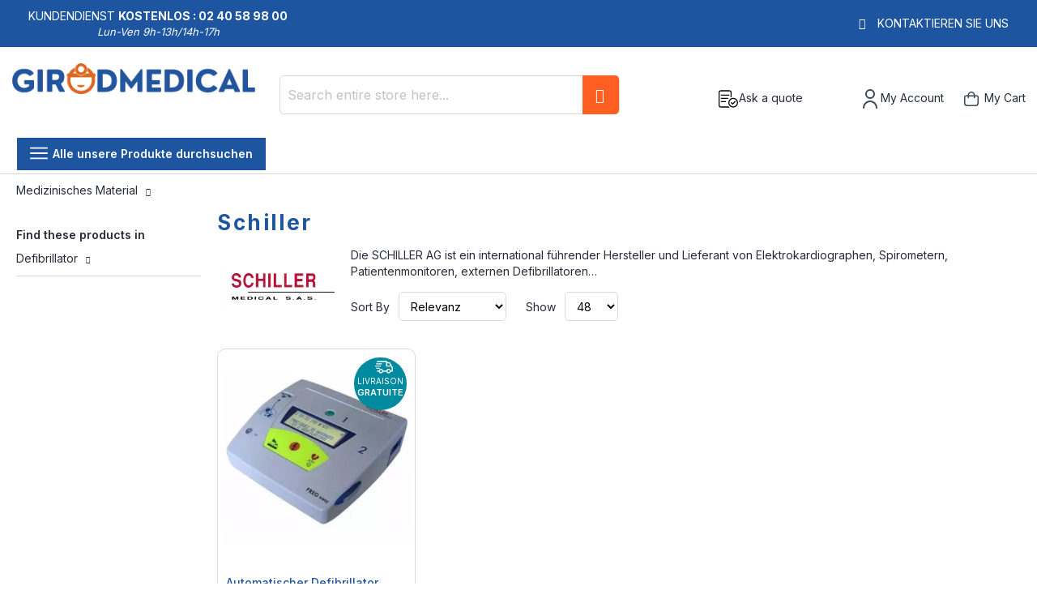

--- FILE ---
content_type: text/html; charset=UTF-8
request_url: https://www.girodmedical.at/fabricants/schiller
body_size: 17943
content:
<!doctype html>
<html lang="de">
    <head >
        <script>
    var LOCALE = 'de\u002DAT';
    var BASE_URL = 'https\u003A\u002F\u002Fwww.girodmedical.at\u002F';
    var require = {
        'baseUrl': 'https\u003A\u002F\u002Fwww.girodmedical.at\u002Fstatic\u002Fversion1766150640\u002Ffrontend\u002FGirodmedical\u002Fdefault\u002Fde_AT'
    };</script>        <meta charset="utf-8"/>
<meta name="title" content="Schiller"/>
<meta name="description" content="Verkauf von Schiller Produkten bei Girodmedical: Defibrillator, EKG"/>
<meta name="keywords" content="Schiller, Defibrillator, EKG"/>
<meta name="robots" content="INDEX,FOLLOW"/>
<meta name="viewport" content="width=device-width, initial-scale=1, maximum-scale=1.0, user-scalable=no"/>
<meta name="format-detection" content="telephone=no"/>
<title>Schiller</title>
<link  rel="stylesheet" type="text/css"  media="all" href="https://www.girodmedical.at/static/version1766150640/frontend/Girodmedical/default/de_AT/mage/calendar.min.css" />
<link  rel="stylesheet" type="text/css"  media="all" href="https://www.girodmedical.at/static/version1766150640/frontend/Girodmedical/default/de_AT/css/styles-m.min.css" />
<link  rel="stylesheet" type="text/css"  media="all" href="https://www.girodmedical.at/static/version1766150640/frontend/Girodmedical/default/de_AT/owl.carousel/assets/owl.carousel.min.css" />
<link  rel="stylesheet" type="text/css"  media="all" href="https://www.girodmedical.at/static/version1766150640/frontend/Girodmedical/default/de_AT/css/bootstrap-tiny.min.css" />
<link  rel="stylesheet" type="text/css"  media="all" href="https://www.girodmedical.at/static/version1766150640/frontend/Girodmedical/default/de_AT/css/phoca-flags.min.css" />
<link  rel="stylesheet" type="text/css"  media="all" href="https://www.girodmedical.at/static/version1766150640/frontend/Girodmedical/default/de_AT/fancybox/css/fancybox.min.css" />
<link  rel="stylesheet" type="text/css"  media="all" href="https://www.girodmedical.at/static/version1766150640/frontend/Girodmedical/default/de_AT/Alma_MonthlyPayments/css/alma.min.css" />
<link  rel="stylesheet" type="text/css"  media="all" href="https://www.girodmedical.at/static/version1766150640/frontend/Girodmedical/default/de_AT/Fintecture_Payment/css/style.min.css" />
<link  rel="stylesheet" type="text/css"  media="all" href="https://www.girodmedical.at/static/version1766150640/frontend/Girodmedical/default/de_AT/MageWorx_SearchSuiteAutocomplete/css/searchsuiteautocomplete.min.css" />
<link  rel="stylesheet" type="text/css"  media="all" href="https://www.girodmedical.at/static/version1766150640/frontend/Girodmedical/default/de_AT/Mageandcode_Quote/css/quote.min.css" />
<link  rel="stylesheet" type="text/css"  media="screen and (min-width: 768px)" href="https://www.girodmedical.at/static/version1766150640/frontend/Girodmedical/default/de_AT/css/styles-l.min.css" />
<link  rel="stylesheet" type="text/css"  media="print" href="https://www.girodmedical.at/static/version1766150640/frontend/Girodmedical/default/de_AT/css/print.min.css" />
<script  type="text/javascript"  src="https://www.girodmedical.at/static/version1766150640/frontend/Girodmedical/default/de_AT/IwdMagento_Leaderboard/js/picturefill.min.js"></script>
<script  type="text/javascript"  src="https://www.girodmedical.at/static/version1766150640/frontend/Girodmedical/default/de_AT/requirejs/require.js"></script>
<script  type="text/javascript"  src="https://www.girodmedical.at/static/version1766150640/frontend/Girodmedical/default/de_AT/mage/requirejs/mixins.js"></script>
<script  type="text/javascript"  src="https://www.girodmedical.at/static/version1766150640/frontend/Girodmedical/default/de_AT/requirejs-config.js"></script>
<link  rel="stylesheet" href="https://fonts.googleapis.com/css?family=Inter:400,500,600,700" />
<link  rel="icon" type="image/x-icon" href="https://www.girodmedical.at/media/favicon/default/favicon_blanc_bleu32x32px.png" />
<link  rel="shortcut icon" type="image/x-icon" href="https://www.girodmedical.at/media/favicon/default/favicon_blanc_bleu32x32px.png" />
<link  rel="canonical" href="https://www.girodmedical.at/fabricants/schiller" />
                <script>
        window.getWpGA4Cookie = function(name) {
            match = document.cookie.match(new RegExp(name + '=([^;]+)'));
            if (match) return decodeURIComponent(match[1].replace(/\+/g, ' ')) ;
        };

        window.dataLayer = window.dataLayer || [];
                var dl4Objects = [{"pageName":"Schiller","pageType":"other"}];
        for (var i in dl4Objects) {
            window.dataLayer.push({ecommerce: null});
            window.dataLayer.push(dl4Objects[i]);
        }
                var wpGA4Cookies = ['wp_ga4_user_id','wp_ga4_customerGroup'];
        wpGA4Cookies.map(function(cookieName) {
            var cookieValue = window.getWpGA4Cookie(cookieName);
            if (cookieValue) {
                var dl4Object = {};
                dl4Object[cookieName.replace('wp_ga4_', '')] = cookieValue;
                window.dataLayer.push(dl4Object);
            }
        });
    </script>

    <!-- Google Tag Manager -->
<script>(function(w,d,s,l,i){w[l]=w[l]||[];w[l].push({'gtm.start':
new Date().getTime(),event:'gtm.js'});var f=d.getElementsByTagName(s)[0],
j=d.createElement(s),dl=l!='dataLayer'?'&l='+l:'';j.async=true;j.src=
'https://www.googletagmanager.com/gtm.js?id='+i+dl;f.parentNode.insertBefore(j,f);
})(window,document,'script','dataLayer','GTM-PQ23V3R');</script>
<!-- End Google Tag Manager --><!-- BEGIN GOOGLE ANALYTICS CODE -->
<script type="text/x-magento-init">
{
    "*": {
        "Magento_GoogleAnalytics/js/google-analytics": {
            "isCookieRestrictionModeEnabled": 0,
            "currentWebsite": 7,
            "cookieName": "user_allowed_save_cookie",
            "ordersTrackingData": [],
            "pageTrackingData": {"optPageUrl":"","isAnonymizedIpActive":false,"accountId":"UA-15133732-2"}        }
    }
}
</script>
<!-- END GOOGLE ANALYTICS CODE -->
    <script type="text/x-magento-init">
        {
            "*": {
                "Magento_PageCache/js/form-key-provider": {
                    "isPaginationCacheEnabled":
                        0                }
            }
        }
    </script>

<script type="text/x-magento-init">
    {
        "*": {
             "widgetfloat":
                        {
                            "scriptfloatEnable":"0",
                            "scriptfloat":""
                        }
        }
    }
</script>    </head>
    <body data-container="body"
          data-mage-init='{"loaderAjax": {}, "loader": { "icon": "https://www.girodmedical.at/static/version1766150640/frontend/Girodmedical/default/de_AT/images/loader-2.gif"}}'
        id="html-body" class="page-products layout-fullwidth wide mobile-sticky manufacturer-page-view page-layout-2columns-left">
        <!-- Google Tag Manager (noscript) -->
<noscript><iframe src="https://www.googletagmanager.com/ns.html?id=GTM-PQ23V3R"
height="0" width="0" style="display:none;visibility:hidden"></iframe></noscript>
<!-- End Google Tag Manager (noscript) -->

<div class="cookie-status-message" id="cookie-status">
    The store will not work correctly in the case when cookies are disabled.</div>
<script type="text&#x2F;javascript">document.querySelector("#cookie-status").style.display = "none";</script>
<script type="text/x-magento-init">
    {
        "*": {
            "cookieStatus": {}
        }
    }
</script>

<script type="text/x-magento-init">
    {
        "*": {
            "mage/cookies": {
                "expires": null,
                "path": "\u002F",
                "domain": ".www.girodmedical.at",
                "secure": true,
                "lifetime": "604800"
            }
        }
    }
</script>
    <noscript>
        <div class="message global noscript">
            <div class="content">
                <p>
                    <strong>JavaScript seems to be disabled in your browser.</strong>
                    <span>
                        For the best experience on our site, be sure to turn on Javascript in your browser.                    </span>
                </p>
            </div>
        </div>
    </noscript>

<script>
    window.cookiesConfig = window.cookiesConfig || {};
    window.cookiesConfig.secure = true;
</script><script>    require.config({
        map: {
            '*': {
                wysiwygAdapter: 'mage/adminhtml/wysiwyg/tiny_mce/tinymceAdapter'
            }
        }
    });</script><script type="text/x-magento-init">
    {
        "*": {
            "Girodmedical_Obfuscation/js/obfuscation": {}
        }
    }
</script>
<div class="page-wrapper"><header class="page-header"><div class="main-panel-top">
    <div class="container">
    <div class="flags hide-flag">
        Kundendienst&nbsp;<span class="colored">Kostenlos :
        02 40 58 98 00</span>
        <div class="horaire">Lun-Ven 9h-13h/14h-17h</div>
    </div>
    <div class="flags hide-flag cms-block-content-container">
        <div class="cms-block-content">
                            <div class="cms-block-content-line"></div>
                    </div>
    </div>
    <div class="flags contact-flag">
        <span class="txt porto-icon-mail-alt">
            <a href="https://www.girodmedical.at/contacts/" title="Kontaktieren Sie uns" rel="nofollow">Kontaktieren Sie uns</a>
        </span>
    </div>
    </div>
</div>
<div class="header content">
    <div class="header wrapper">
        <span data-action="toggle-nav" class="action nav-toggle"><span>Toggle Nav</span></span>
<a
    class="logo"
    href="https://www.girodmedical.at/"
    title="Verkauf&#x20;von&#x20;medizinischen&#x20;und&#x20;paramedizinischen&#x20;Produkten&#x20;&#x7C;&#x20;Girodmedical"
    aria-label="store logo">
    <picture>
            <source type="image/webp" srcset="https://www.girodmedical.at/media/logo/default/materiel_medical_com.webp">
        <source type="image/png" srcset="https://www.girodmedical.at/media/logo/default/materiel_medical_com.png">
        <img src="https://www.girodmedical.at/media/logo/default/materiel_medical_com.webp"
         title="Verkauf&#x20;von&#x20;medizinischen&#x20;und&#x20;paramedizinischen&#x20;Produkten&#x20;&#x7C;&#x20;Girodmedical"
         alt="Verkauf&#x20;von&#x20;medizinischen&#x20;und&#x20;paramedizinischen&#x20;Produkten&#x20;&#x7C;&#x20;Girodmedical"
        width="334"        height="50"    /></picture>
<span class="slogan"></span>
    </a>
                <div class="block block-search">
    <div class="block block-title"><strong>Search</strong></div>
    <div class="block block-content">
        <form class="form minisearch" id="search_mini_form"
              action="https://www.girodmedical.at/catalogsearch/result/" method="get">
                        <div class="field search">
                <label class="label" for="search" data-role="minisearch-label">
                    <span>Search</span>
                </label>
                <div class="control">
                    <input id="search"
                           data-mage-init='{
                            "quickSearch": {
                                "formSelector": "#search_mini_form",
                                "url": "",
                                "destinationSelector": "#search_autocomplete",
                                "minSearchLength": "3"
                            }
                        }'
                           type="text"
                           name="q"
                           value=""
                           placeholder="Search&#x20;entire&#x20;store&#x20;here..."
                           class="input-text"
                           maxlength="128"
                           role="combobox"
                           aria-haspopup="false"
                           aria-autocomplete="both"
                           autocomplete="off"
                           aria-expanded="false"/>
                    <div id="search_autocomplete" class="search-autocomplete"></div>
                    <div class="nested">
    <a class="action advanced" rel="nofollow" href="https://www.girodmedical.at/catalogsearch/advanced/" data-action="advanced-search">
        Advanced Search    </a>
</div>

<div data-bind="scope: 'searchsuiteautocomplete_form'">
    <!-- ko template: getTemplate() --><!-- /ko -->
</div>

<script type="text/x-magento-init">
{
    "*": {
        "Magento_Ui/js/core/app": {
            "components": {
                "searchsuiteautocomplete_form": {
                    "component": "MageWorx_SearchSuiteAutocomplete/js/autocomplete"
                },
                "searchsuiteautocompleteBindEvents": {
                    "component": "MageWorx_SearchSuiteAutocomplete/js/bindEvents",
                    "config": {
                        "searchFormSelector": "#search_mini_form",
                        "searchButtonSelector": "button.search",
                        "inputSelector": "#search, #mobile_search, .minisearch input[type=\"text\"]",
                        "searchDelay": "500"
                    }
                },
                "searchsuiteautocompleteDataProvider": {
                    "component": "MageWorx_SearchSuiteAutocomplete/js/dataProvider",
                    "config": {
                        "url": "https://www.girodmedical.at/mageworx_searchsuiteautocomplete/ajax/index/"
                    }
                }
            }
        }
    }
}
</script>                </div>
            </div>
            <div class="actions">
                <button type="submit"
                        title="Search"
                        class="action search"
                        aria-label="Search"
                >
                    <span>Search</span>
                </button>
            </div>
        </form>
    </div>
</div>
        <div class="authorization-link">
    <div class="maj-icon ask-quote-link">
        <span rel="nofollow" class="request-quote obfuscated-link" obfuscated-link="aHR0cHM6Ly93d3cuZ2lyb2RtZWRpY2FsLmF0L3F1b3RlL2luZGV4L3N1bW1hcnkv">            <img src="https://www.girodmedical.at/pub/media/girodmedical/quote.svg" alt="Ask a quote" title="Ask a quote" />
            <span>Ask a quote</span>
        </span>    </div>
    <div id="#login-block" class="maj-icon account-box">
        <span rel="nofollow" class="obfuscated-link" obfuscated-link="aHR0cHM6Ly93d3cuZ2lyb2RtZWRpY2FsLmF0L2N1c3RvbWVyL2FjY291bnQv">            <img src="https://www.girodmedical.at/pub/media/girodmedical/account.svg" alt="My Account" title="My Account" />
            <span>My Account</span>
        </span>    </div>
    
<div data-block="minicart" id="minicart-top" class="minicart-wrapper">
    <span rel="nofollow" class="action showcart obfuscated-link" obfuscated-link="aHR0cHM6Ly93d3cuZ2lyb2RtZWRpY2FsLmF0L2NoZWNrb3V0L2NhcnQv" data-bind="scope: 'minicart_content'">        <span class="text">My Cart</span>
        <span class="counter qty empty"
              data-bind="css: { empty: !!getCartParam('summary_count') == false && !isLoading() },
               blockLoader: isLoading">
            <span class="counter-number">
                <!-- ko if: getCartParam('summary_count') -->
                <!-- ko text: getCartParam('summary_count').toLocaleString(window.LOCALE) --><!-- /ko -->
                <!-- /ko -->
            </span>
            <span class="counter-label">
            <!-- ko if: getCartParam('summary_count') -->
                <!-- ko text: getCartParam('summary_count').toLocaleString(window.LOCALE) --><!-- /ko -->
                <!-- ko i18n: 'items' --><!-- /ko -->
                <!-- /ko -->
            </span>
        </span>
    </span>            <div class="block block-minicart empty"
             data-role="dropdownDialog"
             data-mage-init='{"dropdownDialog":{
                "appendTo":"[data-block=minicart]",
                "triggerTarget":"#minicart-top",
                "triggerEvent": "mouseenter",
                "timeout": "300",
                "autoOpen": false,
                "closeOnMouseLeave": true,
                "closeOnClickOutside": false,
                "closeOnEscape": true,
                "triggerClass":"active",
                "parentClass":"active",
                "buttons":[]}}'>
            <div id="minicart-content-wrapper" data-bind="scope: 'minicart_content'">
                <!-- ko template: getTemplate() --><!-- /ko -->
            </div>
        </div>
        <script>
        window.checkout = {"shoppingCartUrl":"https:\/\/www.girodmedical.at\/checkout\/cart\/","checkoutUrl":"https:\/\/www.girodmedical.at\/onestepcheckout\/","updateItemQtyUrl":"https:\/\/www.girodmedical.at\/checkout\/sidebar\/updateItemQty\/","removeItemUrl":"https:\/\/www.girodmedical.at\/checkout\/sidebar\/removeItem\/","imageTemplate":"Magento_Catalog\/product\/image_with_borders","baseUrl":"https:\/\/www.girodmedical.at\/","minicartMaxItemsVisible":5,"websiteId":"7","maxItemsToDisplay":10,"storeId":"8","storeGroupId":"8","agreementIds":["4"],"customerLoginUrl":"https:\/\/www.girodmedical.at\/customer\/account\/login\/referer\/aHR0cHM6Ly93d3cuZ2lyb2RtZWRpY2FsLmF0L2ZhYnJpY2FudHMvc2NoaWxsZXI%2C\/","isRedirectRequired":false,"autocomplete":"off","captcha":{"user_login":{"isCaseSensitive":false,"imageHeight":50,"imageSrc":"","refreshUrl":"https:\/\/www.girodmedical.at\/captcha\/refresh\/","isRequired":false,"timestamp":1768948857}}};
    </script>
    <script type="text/x-magento-init">
    {
        "[data-block='minicart']": {
            "Magento_Ui/js/core/app": {"components":{"minicart_content":{"children":{"subtotal.container":{"children":{"subtotal":{"children":{"subtotal.totals":{"config":{"display_cart_subtotal_incl_tax":1,"display_cart_subtotal_excl_tax":0,"template":"Magento_Tax\/checkout\/minicart\/subtotal\/totals"},"children":{"subtotal.totals.msrp":{"component":"Magento_Msrp\/js\/view\/checkout\/minicart\/subtotal\/totals","config":{"displayArea":"minicart-subtotal-hidden","template":"Magento_Msrp\/checkout\/minicart\/subtotal\/totals"}}},"component":"Magento_Tax\/js\/view\/checkout\/minicart\/subtotal\/totals"}},"component":"uiComponent","config":{"template":"Magento_Checkout\/minicart\/subtotal"}}},"component":"uiComponent","config":{"displayArea":"subtotalContainer"}},"item.renderer":{"component":"Magento_Checkout\/js\/view\/cart-item-renderer","config":{"displayArea":"defaultRenderer","template":"Magento_Checkout\/minicart\/item\/default"},"children":{"item.image":{"component":"Magento_Catalog\/js\/view\/image","config":{"template":"Magento_Catalog\/product\/image","displayArea":"itemImage"}},"checkout.cart.item.price.sidebar":{"component":"uiComponent","config":{"template":"Magento_Checkout\/minicart\/item\/price","displayArea":"priceSidebar"}}}},"extra_info":{"component":"uiComponent","config":{"displayArea":"extraInfo"},"children":{"alma.eligibility":{"component":"Alma_MonthlyPayments\/js\/view\/checkout\/minicart\/eligibility","config":{"template":"Alma_MonthlyPayments\/checkout\/minicart\/eligibility"}}}},"promotion":{"component":"uiComponent","config":{"displayArea":"promotion"}}},"config":{"itemRenderer":{"default":"defaultRenderer","simple":"defaultRenderer","virtual":"defaultRenderer"},"template":"Magento_Checkout\/minicart\/content"},"component":"Magento_Checkout\/js\/view\/minicart"}},"types":[]}        },
        "*": {
            "Magento_Ui/js/block-loader": "https://www.girodmedical.at/static/version1766150640/frontend/Girodmedical/default/de_AT/images/loader-1.gif"
        }
    }
    </script>
</div>


    </div>


            </div>
    <div class="head-top-menu">
        <div class="container">
        <div class="parent-megamenu">
            <ul>
                <li>
                    <a href="#" class="all-categories">
                        <span class="icons open show"><img src="https://www.girodmedical.at/static/version1766150640/frontend/Girodmedical/default/de_AT/images/menu.svg" alt="Open menu" /></span>
                        <span class="icons close hide"><img src="https://www.girodmedical.at/static/version1766150640/frontend/Girodmedical/default/de_AT/images/cross.svg" alt="Close menu" /></span>
                        <span class="label">Alle unsere Produkte durchsuchen</span>
                    </a>
                </li>
                            </ul>
        </div>
                </div>
    </div>
        <div class="sections nav-sections">
                <div class="section-items nav-sections-items"
             data-mage-init='{"tabs":{"openedState":"active"}}'>
                                            <div class="section-item-title nav-sections-item-title"
                     data-role="collapsible">
                    <a class="nav-sections-item-switch"
                       data-toggle="switch" href="#store.menu">
                        Menu                    </a>
                </div>
                <div class="section-item-content nav-sections-item-content"
                     id="store.menu"
                     data-role="content">
                    <nav class="navigation sw-megamenu side-megamenu" role="navigation">
    <ul>
        <li class="ui-menu-item level0 fullwidth parent "><div class="open-children-toggle"></div><a href="https://www.girodmedical.at/praxisausstattung.html" class="level-top" title="Praxisausstattung"><span>Praxisausstattung</span></a><div class="level0 submenu"><div class="container"><div class="row"><ul class="subchildmenu col-md-12 mega-columns columns5"><a class="see-all-link" href="https://www.girodmedical.at/praxisausstattung.html">See all Praxisausstattung</a><li class="ui-menu-item level1 parent "><div class="open-children-toggle"></div><a href="https://www.girodmedical.at/praxisausstattung/massageliege.html" title="Massageliege" ><span>Massageliege</span></a><ul class="subchildmenu "><li class="ui-menu-item level2 "><a href="https://www.girodmedical.at/praxisausstattung/massageliege/massageliege-elektrisch.html" title="Massageliege elektrisch" ><span>Massageliege elektrisch</span></a></li><li class="ui-menu-item level2 "><a href="https://www.girodmedical.at/praxisausstattung/massageliege/massageliege-klappbar.html" title="Massageliege klappbar" ><span>Massageliege klappbar</span></a></li><li class="ui-menu-item level2 "><a href="https://www.girodmedical.at/praxisausstattung/massageliege/massageliege-stationaer.html" title="Massageliege stationär" ><span>Massageliege stationär</span></a></li><li class="ui-menu-item level2 "><a href="https://www.girodmedical.at/praxisausstattung/massageliege/massageliege-hydraulisch.html" title="Massageliege hydraulisch" ><span>Massageliege hydraulisch</span></a></li></ul></li><li class="ui-menu-item level1 parent "><div class="open-children-toggle"></div><a href="https://www.girodmedical.at/praxisausstattung/praxishocker-und-stuhl.html" title="Praxishocker und Stuhl" ><span>Praxishocker und Stuhl</span></a><ul class="subchildmenu "><li class="ui-menu-item level2 "><a href="https://www.girodmedical.at/praxisausstattung/praxishocker-und-stuhl/praxishocker.html" title="Praxishocker" ><span>Praxishocker</span></a></li><li class="ui-menu-item level2 "><a href="https://www.girodmedical.at/praxisausstattung/praxishocker-und-stuhl/praxisstuhl.html" title="Praxisstuhl" ><span>Praxisstuhl</span></a></li><li class="ui-menu-item level2 "><a href="https://www.girodmedical.at/praxisausstattung/praxishocker-und-stuhl/massagestuhl.html" title="Massagestuhl" ><span>Massagestuhl</span></a></li><li class="ui-menu-item level2 "><a href="https://www.girodmedical.at/praxisausstattung/praxishocker-und-stuhl/hocker.html" title="Hocker" ><span>Hocker</span></a></li></ul></li><li class="ui-menu-item level1 parent "><div class="open-children-toggle"></div><a href="https://www.girodmedical.at/praxisausstattung/praxismoebel.html" title="Praxismöbel" ><span>Praxismöbel</span></a><ul class="subchildmenu "><li class="ui-menu-item level2 "><a href="https://www.girodmedical.at/praxisausstattung/praxismoebel/schrankwagen.html" title="Schrankwagen" ><span>Schrankwagen</span></a></li><li class="ui-menu-item level2 "><a href="https://www.girodmedical.at/praxisausstattung/praxismoebel/fussauftritt.html" title="Fußauftritt" ><span>Fußauftritt</span></a></li><li class="ui-menu-item level2 "><a href="https://www.girodmedical.at/praxisausstattung/praxismoebel/rollenhalter.html" title="Rollenhalter" ><span>Rollenhalter</span></a></li><li class="ui-menu-item level2 "><a href="https://www.girodmedical.at/praxisausstattung/praxismoebel/paravent.html" title="Paravents" ><span>Paravents</span></a></li><li class="ui-menu-item level2 "><a href="https://www.girodmedical.at/praxisausstattung/praxismoebel/untersuchungsleuchte.html" title="Untersuchungsleuchte" ><span>Untersuchungsleuchte</span></a></li></ul></li><li class="ui-menu-item level1 parent "><div class="open-children-toggle"></div><a href="https://www.girodmedical.at/praxisausstattung/zubehoer-fuer-medizinisches-mobiliar.html" title="Zubehör für medizinisches Mobiliar" ><span>Zubehör für medizinisches Mobiliar</span></a><ul class="subchildmenu "><li class="ui-menu-item level2 "><a href="https://www.girodmedical.at/praxisausstattung/zubehoer-fuer-medizinisches-mobiliar/kissen-fuer-massageliege.html" title="Kissen für Massageliege" ><span>Kissen für Massageliege</span></a></li><li class="ui-menu-item level2 "><a href="https://www.girodmedical.at/praxisausstattung/zubehoer-fuer-medizinisches-mobiliar/transporttasche-fuer-massageliege.html" title="Transporttasche für Massageliege" ><span>Transporttasche für Massageliege</span></a></li></ul></li></ul></div></div></div></li><li class="ui-menu-item level0 fullwidth parent "><div class="open-children-toggle"></div><a href="https://www.girodmedical.at/diagnostik.html" class="level-top" title="Diagnostik"><span>Diagnostik</span></a><div class="level0 submenu"><div class="container"><div class="row"><ul class="subchildmenu col-md-12 mega-columns columns5"><a class="see-all-link" href="https://www.girodmedical.at/diagnostik.html">See all Diagnostik</a><li class="ui-menu-item level1 parent "><div class="open-children-toggle"></div><a href="https://www.girodmedical.at/diagnostik/blutdruckmessgeraet.html" title="Blutdruckmessgerät" ><span>Blutdruckmessgerät</span></a><ul class="subchildmenu "><li class="ui-menu-item level2 "><a href="https://www.girodmedical.at/diagnostik/blutdruckmessgeraet/zubehoer-blutdruckmessgeraet.html" title="Zubehör Blutdruckmessgerät" ><span>Zubehör Blutdruckmessgerät</span></a></li><li class="ui-menu-item level2 "><a href="https://www.girodmedical.at/diagnostik/blutdruckmessgeraet/manschette-blutdruckmessgeraet.html" title="Manschette Blutdruckmessgerät" ><span>Manschette Blutdruckmessgerät</span></a></li></ul></li><li class="ui-menu-item level1 parent "><div class="open-children-toggle"></div><a href="https://www.girodmedical.at/diagnostik/personenwaage.html" title="Personenwaage" ><span>Personenwaage</span></a><ul class="subchildmenu "><li class="ui-menu-item level2 "><a href="https://www.girodmedical.at/diagnostik/personenwaage/babywaage.html" title="Babywaage" ><span>Babywaage</span></a></li></ul></li><li class="ui-menu-item level1 "><a href="https://www.girodmedical.at/diagnostik/ekg-geraet.html" title="EKG-Gerät" ><span>EKG-Gerät</span></a></li><li class="ui-menu-item level1 parent "><div class="open-children-toggle"></div><a href="https://www.girodmedical.at/diagnostik/fachspezifische-diagnostik.html" title="Fachspezifische Diagnostik" ><span>Fachspezifische Diagnostik</span></a><ul class="subchildmenu "><li class="ui-menu-item level2 "><a href="https://www.girodmedical.at/diagnostik/fachspezifische-diagnostik/otoskop.html" title="Otoskop" ><span>Otoskop</span></a></li><li class="ui-menu-item level2 "><a href="https://www.girodmedical.at/diagnostik/fachspezifische-diagnostik/dermatoskop.html" title="Dermatoskop" ><span>Dermatoskop</span></a></li><li class="ui-menu-item level2 "><a href="https://www.girodmedical.at/diagnostik/fachspezifische-diagnostik/ophtalmoskop.html" title="Ophtalmoskop" ><span>Ophtalmoskop</span></a></li><li class="ui-menu-item level2 "><a href="https://www.girodmedical.at/diagnostik/fachspezifische-diagnostik/lupenleuchte.html" title="Lupenleuchte" ><span>Lupenleuchte</span></a></li><li class="ui-menu-item level2 "><a href="https://www.girodmedical.at/diagnostik/fachspezifische-diagnostik/binokularlupe.html" title="Binokularlupe" ><span>Binokularlupe</span></a></li><li class="ui-menu-item level2 "><a href="https://www.girodmedical.at/diagnostik/fachspezifische-diagnostik/pulsoximeter.html" title="Pulsoximeter" ><span>Pulsoximeter</span></a></li><li class="ui-menu-item level2 "><a href="https://www.girodmedical.at/diagnostik/fachspezifische-diagnostik/podoskop.html" title="Podoskop" ><span>Podoskop</span></a></li><li class="ui-menu-item level2 "><a href="https://www.girodmedical.at/diagnostik/fachspezifische-diagnostik/spirometer.html" title="Spirometer" ><span>Spirometer</span></a></li></ul></li><li class="ui-menu-item level1 parent "><div class="open-children-toggle"></div><a href="https://www.girodmedical.at/diagnostik/allgemeine-diagnostik.html" title="Allgemeine Diagnostik" ><span>Allgemeine Diagnostik</span></a><ul class="subchildmenu "><li class="ui-menu-item level2 "><a href="https://www.girodmedical.at/diagnostik/allgemeine-diagnostik/stethoskop.html" title="Stethoskop" ><span>Stethoskop</span></a></li><li class="ui-menu-item level2 "><a href="https://www.girodmedical.at/diagnostik/allgemeine-diagnostik/blutzuckermessgeraet.html" title="Blutzuckermessgerät" ><span>Blutzuckermessgerät</span></a></li><li class="ui-menu-item level2 "><a href="https://www.girodmedical.at/diagnostik/allgemeine-diagnostik/messstab.html" title="Messstab" ><span>Messstab</span></a></li><li class="ui-menu-item level2 "><a href="https://www.girodmedical.at/diagnostik/allgemeine-diagnostik/diagnostik-set.html" title="Diagnostik Set" ><span>Diagnostik Set</span></a></li><li class="ui-menu-item level2 "><a href="https://www.girodmedical.at/diagnostik/allgemeine-diagnostik/lampe-de-diagnostic.html" title="Untersuchungsleuchte" ><span>Untersuchungsleuchte</span></a></li><li class="ui-menu-item level2 "><a href="https://www.girodmedical.at/diagnostik/allgemeine-diagnostik/diapason.html" title="Stimmgabel" ><span>Stimmgabel</span></a></li><li class="ui-menu-item level2 "><a href="https://www.girodmedical.at/diagnostik/allgemeine-diagnostik/reflexhammer.html" title="Reflexhammer" ><span>Reflexhammer</span></a></li><li class="ui-menu-item level2 "><a href="https://www.girodmedical.at/diagnostik/allgemeine-diagnostik/alkoholtester.html" title="Alkoholtester" ><span>Alkoholtester</span></a></li></ul></li><li class="ui-menu-item level1 "><a href="https://www.girodmedical.at/diagnostik/thermometer.html" title="Thermometer" ><span>Thermometer</span></a></li><li class="ui-menu-item level1 parent "><div class="open-children-toggle"></div><a href="https://www.girodmedical.at/diagnostik/diagnostik-zubehoer.html" title="Diagnostik Zubehör" ><span>Diagnostik Zubehör</span></a><ul class="subchildmenu "><li class="ui-menu-item level2 "><a href="https://www.girodmedical.at/diagnostik/diagnostik-zubehoer/zungenspatel.html" title="Zungenspatel" ><span>Zungenspatel</span></a></li><li class="ui-menu-item level2 "><a href="https://www.girodmedical.at/diagnostik/diagnostik-zubehoer/ohrtrichter.html" title="Ohrtrichter" ><span>Ohrtrichter</span></a></li><li class="ui-menu-item level2 "><a href="https://www.girodmedical.at/diagnostik/diagnostik-zubehoer/ersatzlampe.html" title="Ersatzlampe" ><span>Ersatzlampe</span></a></li><li class="ui-menu-item level2 "><a href="https://www.girodmedical.at/diagnostik/diagnostik-zubehoer/accessoires-stethoscope.html" title="Zubehör Stethoskop" ><span>Zubehör Stethoskop</span></a></li><li class="ui-menu-item level2 "><a href="https://www.girodmedical.at/diagnostik/diagnostik-zubehoer/goniometer-winkelmesser.html" title="Goniometer Winkelmesser" ><span>Goniometer Winkelmesser</span></a></li></ul></li></ul></div></div></div></li><li class="ui-menu-item level0 fullwidth parent "><div class="open-children-toggle"></div><a href="https://www.girodmedical.at/anatomische-modelle.html" class="level-top" title="Anatomische Modelle"><span>Anatomische Modelle</span></a><div class="level0 submenu"><div class="container"><div class="row"><ul class="subchildmenu col-md-12 mega-columns columns5"><a class="see-all-link" href="https://www.girodmedical.at/anatomische-modelle.html">See all Anatomische Modelle</a><li class="ui-menu-item level1 parent "><div class="open-children-toggle"></div><a href="https://www.girodmedical.at/anatomische-modelle/skelett-modell.html" title="Skelett Modell" ><span>Skelett Modell</span></a><ul class="subchildmenu "><li class="ui-menu-item level2 "><a href="https://www.girodmedical.at/anatomische-modelle/skelett-modell/skelett-modell.html" title="Skelett Modell" ><span>Skelett Modell</span></a></li><li class="ui-menu-item level2 "><a href="https://www.girodmedical.at/anatomische-modelle/skelett-modell/schaedelmodell.html" title="Schädelmodell" ><span>Schädelmodell</span></a></li><li class="ui-menu-item level2 "><a href="https://www.girodmedical.at/anatomische-modelle/skelett-modell/wirbelsaeulenmodell.html" title="Wirbelsäulenmodell" ><span>Wirbelsäulenmodell</span></a></li><li class="ui-menu-item level2 "><a href="https://www.girodmedical.at/anatomische-modelle/skelett-modell/beckenmodell.html" title="Beckenmodell" ><span>Beckenmodell</span></a></li><li class="ui-menu-item level2 "><a href="https://www.girodmedical.at/anatomische-modelle/skelett-modell/gebissmodell.html" title="Gebissmodell" ><span>Gebissmodell</span></a></li><li class="ui-menu-item level2 "><a href="https://www.girodmedical.at/anatomische-modelle/skelett-modell/gelenkmodell.html" title="Gelenkmodell" ><span>Gelenkmodell</span></a></li><li class="ui-menu-item level2 "><a href="https://www.girodmedical.at/anatomische-modelle/skelett-modell/koerperglieder.html" title="Körperglieder" ><span>Körperglieder</span></a></li></ul></li><li class="ui-menu-item level1 parent "><div class="open-children-toggle"></div><a href="https://www.girodmedical.at/anatomische-modelle/organe.html" title="Organe" ><span>Organe</span></a><ul class="subchildmenu "><li class="ui-menu-item level2 "><a href="https://www.girodmedical.at/anatomische-modelle/organe/auge.html" title="Auge" ><span>Auge</span></a></li><li class="ui-menu-item level2 "><a href="https://www.girodmedical.at/anatomische-modelle/organe/gehirn.html" title="Gehirn" ><span>Gehirn</span></a></li><li class="ui-menu-item level2 "><a href="https://www.girodmedical.at/anatomische-modelle/organe/herz-kreislauf-system.html" title="Herz-Kreislauf-System" ><span>Herz-Kreislauf-System</span></a></li><li class="ui-menu-item level2 "><a href="https://www.girodmedical.at/anatomische-modelle/organe/lunge.html" title="Lunge" ><span>Lunge</span></a></li><li class="ui-menu-item level2 "><a href="https://www.girodmedical.at/anatomische-modelle/organe/hals-nasen-und-ohren.html" title="Hals, Nasen und Ohren" ><span>Hals, Nasen und Ohren</span></a></li><li class="ui-menu-item level2 "><a href="https://www.girodmedical.at/anatomische-modelle/organe/verdauungssystem.html" title="Verdauungssystem" ><span>Verdauungssystem</span></a></li><li class="ui-menu-item level2 "><a href="https://www.girodmedical.at/anatomische-modelle/organe/nervensystem.html" title="Nervensystem" ><span>Nervensystem</span></a></li><li class="ui-menu-item level2 "><a href="https://www.girodmedical.at/anatomische-modelle/organe/harnapparat.html" title="Harnapparat" ><span>Harnapparat</span></a></li></ul></li><li class="ui-menu-item level1 parent "><div class="open-children-toggle"></div><a href="https://www.girodmedical.at/anatomische-modelle/anatomische-modelle-und-strukturen.html" title="Anatomische Modelle und Strukturen" ><span>Anatomische Modelle und Strukturen</span></a><ul class="subchildmenu "><li class="ui-menu-item level2 "><a href="https://www.girodmedical.at/anatomische-modelle/anatomische-modelle-und-strukturen/kopf.html" title="Kopf" ><span>Kopf</span></a></li><li class="ui-menu-item level2 "><a href="https://www.girodmedical.at/anatomische-modelle/anatomische-modelle-und-strukturen/muskelmodell.html" title="Muskelmodell" ><span>Muskelmodell</span></a></li><li class="ui-menu-item level2 "><a href="https://www.girodmedical.at/anatomische-modelle/anatomische-modelle-und-strukturen/derme.html" title="Haut" ><span>Haut</span></a></li><li class="ui-menu-item level2 "><a href="https://www.girodmedical.at/anatomische-modelle/anatomische-modelle-und-strukturen/grossesse.html" title="Schwangerschaft" ><span>Schwangerschaft</span></a></li><li class="ui-menu-item level2 "><a href="https://www.girodmedical.at/anatomische-modelle/anatomische-modelle-und-strukturen/torso.html" title="Torso" ><span>Torso</span></a></li></ul></li><li class="ui-menu-item level1 parent "><div class="open-children-toggle"></div><a href="https://www.girodmedical.at/anatomische-modelle/pflegepuppen.html" title="Pflegepuppen" ><span>Pflegepuppen</span></a><ul class="subchildmenu "><li class="ui-menu-item level2 "><a href="https://www.girodmedical.at/anatomische-modelle/pflegepuppen/krankenpflegepuppen.html" title="Krankenpflegepuppen" ><span>Krankenpflegepuppen</span></a></li><li class="ui-menu-item level2 "><a href="https://www.girodmedical.at/anatomische-modelle/pflegepuppen/geriatrische-krankenpflegepuppen.html" title="Geriatrische Krankenpflegepuppen " ><span>Geriatrische Krankenpflegepuppen </span></a></li></ul></li><li class="ui-menu-item level1 parent "><div class="open-children-toggle"></div><a href="https://www.girodmedical.at/anatomische-modelle/medizinische-simulatoren.html" title="Medizinische Simulatoren" ><span>Medizinische Simulatoren</span></a><ul class="subchildmenu "><li class="ui-menu-item level2 "><a href="https://www.girodmedical.at/anatomische-modelle/medizinische-simulatoren/geburtssimulator.html" title="Geburtssimulator" ><span>Geburtssimulator</span></a></li><li class="ui-menu-item level2 "><a href="https://www.girodmedical.at/anatomische-modelle/medizinische-simulatoren/hautnaht-simulator.html" title="Hautnaht Simulator" ><span>Hautnaht Simulator</span></a></li><li class="ui-menu-item level2 "><a href="https://www.girodmedical.at/anatomische-modelle/medizinische-simulatoren/simulateur-medical-divers.html" title="Simulateur médical divers" ><span>Simulateur médical divers</span></a></li></ul></li><li class="ui-menu-item level1 parent "><div class="open-children-toggle"></div><a href="https://www.girodmedical.at/anatomische-modelle/lehrbuecher-verschiedenes.html" title="Lehrbücher / Verschiedenes" ><span>Lehrbücher / Verschiedenes</span></a><ul class="subchildmenu "><li class="ui-menu-item level2 "><a href="https://www.girodmedical.at/anatomische-modelle/lehrbuecher-verschiedenes/verschiedenes.html" title="Verschiedenes" ><span>Verschiedenes</span></a></li></ul></li></ul></div></div></div></li><li class="ui-menu-item level0 fullwidth parent "><div class="open-children-toggle"></div><a href="https://www.girodmedical.at/medizinische-berufsbekleidung.html" class="level-top" title="Medizinische Berufsbekleidung"><span>Medizinische Berufsbekleidung</span></a><div class="level0 submenu"><div class="container"><div class="row"><ul class="subchildmenu col-md-12 mega-columns columns5"><a class="see-all-link" href="https://www.girodmedical.at/medizinische-berufsbekleidung.html">See all Medizinische Berufsbekleidung</a><li class="ui-menu-item level1 parent "><div class="open-children-toggle"></div><a href="https://www.girodmedical.at/medizinische-berufsbekleidung/kittel-maentel-und-kasacks.html" title="Kittel, Mäntel und Kasacks" ><span>Kittel, Mäntel und Kasacks</span></a><ul class="subchildmenu "><li class="ui-menu-item level2 "><a href="https://www.girodmedical.at/medizinische-berufsbekleidung/kittel-maentel-und-kasacks/arztkittel-und-maentel.html" title="Arztkittel und Mäntel" ><span>Arztkittel und Mäntel</span></a></li><li class="ui-menu-item level2 "><a href="https://www.girodmedical.at/medizinische-berufsbekleidung/kittel-maentel-und-kasacks/kasack.html" title="Kasack" ><span>Kasack</span></a></li><li class="ui-menu-item level2 "><a href="https://www.girodmedical.at/medizinische-berufsbekleidung/kittel-maentel-und-kasacks/arzthose.html" title="Arzthose" ><span>Arzthose</span></a></li></ul></li><li class="ui-menu-item level1 parent "><div class="open-children-toggle"></div><a href="https://www.girodmedical.at/medizinische-berufsbekleidung/schwesternuhr-und-stifthalter.html" title="Schwesternuhr und Stifthalter" ><span>Schwesternuhr und Stifthalter</span></a><ul class="subchildmenu "><li class="ui-menu-item level2 "><a href="https://www.girodmedical.at/medizinische-berufsbekleidung/schwesternuhr-und-stifthalter/schwesternuhr.html" title="Schwesternuhr" ><span>Schwesternuhr</span></a></li><li class="ui-menu-item level2 "><a href="https://www.girodmedical.at/medizinische-berufsbekleidung/schwesternuhr-und-stifthalter/stifthalter.html" title="Stifthalter" ><span>Stifthalter</span></a></li></ul></li><li class="ui-menu-item level1 parent "><div class="open-children-toggle"></div><a href="https://www.girodmedical.at/medizinische-berufsbekleidung/arzttasche.html" title="Arzttasche" ><span>Arzttasche</span></a><ul class="subchildmenu "><li class="ui-menu-item level2 "><a href="https://www.girodmedical.at/medizinische-berufsbekleidung/arzttasche/arzttasche.html" title="Arzttasche" ><span>Arzttasche</span></a></li><li class="ui-menu-item level2 "><a href="https://www.girodmedical.at/medizinische-berufsbekleidung/arzttasche/schwesterntasche.html" title="Schwesterntasche" ><span>Schwesterntasche</span></a></li></ul></li><li class="ui-menu-item level1 parent "><div class="open-children-toggle"></div><a href="https://www.girodmedical.at/medizinische-berufsbekleidung/op-clogs.html" title="OP-Clogs" ><span>OP-Clogs</span></a><ul class="subchildmenu "><li class="ui-menu-item level2 "><a href="https://www.girodmedical.at/medizinische-berufsbekleidung/op-clogs/op-clogs.html" title="OP-Clogs" ><span>OP-Clogs</span></a></li></ul></li></ul></div></div></div></li><li class="ui-menu-item level0 fullwidth parent "><div class="open-children-toggle"></div><a href="https://www.girodmedical.at/hygiene.html" class="level-top" title="Hygiene"><span>Hygiene</span></a><div class="level0 submenu"><div class="container"><div class="row"><ul class="subchildmenu col-md-12 mega-columns columns5"><a class="see-all-link" href="https://www.girodmedical.at/hygiene.html">See all Hygiene</a><li class="ui-menu-item level1 parent "><div class="open-children-toggle"></div><a href="https://www.girodmedical.at/hygiene/untersuchungsandschuhe-1.html" title="Untersuchungsandschuhe" ><span>Untersuchungsandschuhe</span></a><ul class="subchildmenu "><li class="ui-menu-item level2 "><a href="https://www.girodmedical.at/hygiene/untersuchungsandschuhe-1/nitrilhandschue.html" title="Nitrilhandschuhe" ><span>Nitrilhandschuhe</span></a></li><li class="ui-menu-item level2 "><a href="https://www.girodmedical.at/hygiene/untersuchungsandschuhe-1/vinylhandschuhe.html" title="Vinylhandschuhe" ><span>Vinylhandschuhe</span></a></li><li class="ui-menu-item level2 "><a href="https://www.girodmedical.at/hygiene/untersuchungsandschuhe-1/latexhandschuhe.html" title="Latexhandschuhe" ><span>Latexhandschuhe</span></a></li><li class="ui-menu-item level2 "><a href="https://www.girodmedical.at/hygiene/untersuchungsandschuhe-1/latexfingerlinge.html" title="Latexfingerlinge" ><span>Latexfingerlinge</span></a></li></ul></li><li class="ui-menu-item level1 parent "><div class="open-children-toggle"></div><a href="https://www.girodmedical.at/hygiene/einweg-schutzkleidung-1.html" title="Einweg-Schutzkleidung" ><span>Einweg-Schutzkleidung</span></a><ul class="subchildmenu "><li class="ui-menu-item level2 "><a href="https://www.girodmedical.at/hygiene/einweg-schutzkleidung-1/masque-de-protection.html" title="Mundschutz" ><span>Mundschutz</span></a></li><li class="ui-menu-item level2 "><a href="https://www.girodmedical.at/hygiene/einweg-schutzkleidung-1/lunette-de-protection.html" title="Schutzbrille" ><span>Schutzbrille</span></a></li></ul></li><li class="ui-menu-item level1 parent "><div class="open-children-toggle"></div><a href="https://www.girodmedical.at/hygiene/verbrauchsmaterial-1.html" title="Verbrauchsmaterial" ><span>Verbrauchsmaterial</span></a><ul class="subchildmenu "><li class="ui-menu-item level2 "><a href="https://www.girodmedical.at/hygiene/verbrauchsmaterial-1/liegenabdeckung.html" title="Liegenabdeckung" ><span>Liegenabdeckung</span></a></li><li class="ui-menu-item level2 "><a href="https://www.girodmedical.at/hygiene/verbrauchsmaterial-1/aerzterollen.html" title="Papierrollen" ><span>Papierrollen</span></a></li></ul></li></ul></div></div></div></li><li class="ui-menu-item level0 fullwidth parent "><div class="open-children-toggle"></div><a href="https://www.girodmedical.at/chirurgische-instrumente.html" class="level-top" title="Chirurgische Instrumente"><span>Chirurgische Instrumente</span></a><div class="level0 submenu"><div class="container"><div class="row"><ul class="subchildmenu col-md-12 mega-columns columns5"><a class="see-all-link" href="https://www.girodmedical.at/chirurgische-instrumente.html">See all Chirurgische Instrumente</a><li class="ui-menu-item level1 parent "><div class="open-children-toggle"></div><a href="https://www.girodmedical.at/chirurgische-instrumente/scheren-zangen.html" title="Scheren / Zangen" ><span>Scheren / Zangen</span></a><ul class="subchildmenu "><li class="ui-menu-item level2 "><a href="https://www.girodmedical.at/chirurgische-instrumente/scheren-zangen/scheren.html" title="Scheren" ><span>Scheren</span></a></li><li class="ui-menu-item level2 "><a href="https://www.girodmedical.at/chirurgische-instrumente/scheren-zangen/zangen.html" title="Zangen" ><span>Zangen</span></a></li></ul></li></ul></div></div></div></li><li class="ui-menu-item level0 fullwidth parent "><div class="open-children-toggle"></div><a href="https://www.girodmedical.at/fitness-und-rehabilitation.html" class="level-top" title="Fitness und Rehabilitation"><span>Fitness und Rehabilitation</span></a><div class="level0 submenu"><div class="container"><div class="row"><ul class="subchildmenu col-md-12 mega-columns columns5"><a class="see-all-link" href="https://www.girodmedical.at/fitness-und-rehabilitation.html">See all Fitness und Rehabilitation</a><li class="ui-menu-item level1 parent "><div class="open-children-toggle"></div><a href="https://www.girodmedical.at/fitness-und-rehabilitation/fitness-sport.html" title="Fitness / Sport" ><span>Fitness / Sport</span></a><ul class="subchildmenu "><li class="ui-menu-item level2 "><a href="https://www.girodmedical.at/fitness-und-rehabilitation/fitness-sport/spinning-rad.html" title="Spinning-Rad" ><span>Spinning-Rad</span></a></li><li class="ui-menu-item level2 "><a href="https://www.girodmedical.at/fitness-und-rehabilitation/fitness-sport/podometre.html" title="Schrittzähler" ><span>Schrittzähler</span></a></li><li class="ui-menu-item level2 "><a href="https://www.girodmedical.at/fitness-und-rehabilitation/fitness-sport/pulsmesser.html" title="Pulsmesser" ><span>Pulsmesser</span></a></li></ul></li><li class="ui-menu-item level1 parent "><div class="open-children-toggle"></div><a href="https://www.girodmedical.at/fitness-und-rehabilitation/elektrostimulation-ultraschall.html" title="Elektrostimulation / Ultraschall" ><span>Elektrostimulation / Ultraschall</span></a><ul class="subchildmenu "><li class="ui-menu-item level2 "><a href="https://www.girodmedical.at/fitness-und-rehabilitation/elektrostimulation-ultraschall/elektrostimulator-tragbar.html" title="Elektrostimulator tragbar" ><span>Elektrostimulator tragbar</span></a></li><li class="ui-menu-item level2 "><a href="https://www.girodmedical.at/fitness-und-rehabilitation/elektrostimulation-ultraschall/elektrode-elektrostimulation.html" title="Elektrode elektrostimulation" ><span>Elektrode elektrostimulation</span></a></li><li class="ui-menu-item level2 "><a href="https://www.girodmedical.at/fitness-und-rehabilitation/elektrostimulation-ultraschall/zubehoer-elektrostimulation.html" title="Zubehör Elektrostimulation" ><span>Zubehör Elektrostimulation</span></a></li></ul></li><li class="ui-menu-item level1 parent "><div class="open-children-toggle"></div><a href="https://www.girodmedical.at/fitness-und-rehabilitation/rehabilitation.html" title="Rehabilitation" ><span>Rehabilitation</span></a><ul class="subchildmenu "><li class="ui-menu-item level2 "><a href="https://www.girodmedical.at/fitness-und-rehabilitation/rehabilitation/handrehabilitation.html" title="Handrehabilitation" ><span>Handrehabilitation</span></a></li><li class="ui-menu-item level2 "><a href="https://www.girodmedical.at/fitness-und-rehabilitation/rehabilitation/gleichgewichtstrainer.html" title="Gleichgewichtstrainer" ><span>Gleichgewichtstrainer</span></a></li><li class="ui-menu-item level2 "><a href="https://www.girodmedical.at/fitness-und-rehabilitation/rehabilitation/proprioception.html" title="Propriozeption" ><span>Propriozeption</span></a></li></ul></li></ul></div></div></div></li><li class="ui-menu-item level0 fullwidth parent "><div class="open-children-toggle"></div><a href="https://www.girodmedical.at/notfall-und-reanimation.html" class="level-top" title="Notfall und Reanimation"><span>Notfall und Reanimation</span></a><div class="level0 submenu"><div class="container"><div class="row"><ul class="subchildmenu col-md-12 mega-columns columns5"><a class="see-all-link" href="https://www.girodmedical.at/notfall-und-reanimation.html">See all Notfall und Reanimation</a><li class="ui-menu-item level1 parent "><div class="open-children-toggle"></div><a href="https://www.girodmedical.at/notfall-und-reanimation/defibrillator-reanimation.html" title="Defibrillator / Reanimation " ><span>Defibrillator / Reanimation </span></a><ul class="subchildmenu "><li class="ui-menu-item level2 "><a href="https://www.girodmedical.at/notfall-und-reanimation/defibrillator-reanimation/defibrillator.html" title="Defibrillator" ><span>Defibrillator</span></a></li><li class="ui-menu-item level2 "><a href="https://www.girodmedical.at/notfall-und-reanimation/defibrillator-reanimation/notfall-aspriator.html" title="Notfall-Aspriator" ><span>Notfall-Aspriator</span></a></li></ul></li><li class="ui-menu-item level1 parent "><div class="open-children-toggle"></div><a href="https://www.girodmedical.at/notfall-und-reanimation/krankentrage.html" title="Krankentrage" ><span>Krankentrage</span></a><ul class="subchildmenu "><li class="ui-menu-item level2 "><a href="https://www.girodmedical.at/notfall-und-reanimation/krankentrage/krankentrage.html" title="Krankentrage" ><span>Krankentrage</span></a></li><li class="ui-menu-item level2 "><a href="https://www.girodmedical.at/notfall-und-reanimation/krankentrage/tragbahre.html" title="Tragbahre" ><span>Tragbahre</span></a></li><li class="ui-menu-item level2 "><a href="https://www.girodmedical.at/notfall-und-reanimation/krankentrage/rettungsdecke.html" title="Rettungsdecke" ><span>Rettungsdecke</span></a></li></ul></li><li class="ui-menu-item level1 parent "><div class="open-children-toggle"></div><a href="https://www.girodmedical.at/notfall-und-reanimation/rettungsdecken.html" title="Notfalltasche" ><span>Notfalltasche</span></a><ul class="subchildmenu "><li class="ui-menu-item level2 "><a href="https://www.girodmedical.at/notfall-und-reanimation/rettungsdecken/rettungsdecken.html" title="Notfalltasche" ><span>Notfalltasche</span></a></li><li class="ui-menu-item level2 "><a href="https://www.girodmedical.at/notfall-und-reanimation/rettungsdecken/giftauszieher.html" title="Gift Auszieher " ><span>Gift Auszieher </span></a></li></ul></li><li class="ui-menu-item level1 parent "><div class="open-children-toggle"></div><a href="https://www.girodmedical.at/notfall-und-reanimation/laryngoskop.html" title="Laryngoskop" ><span>Laryngoskop</span></a><ul class="subchildmenu "><li class="ui-menu-item level2 "><a href="https://www.girodmedical.at/notfall-und-reanimation/laryngoskop/laryngoscope.html" title="Laryngoskop" ><span>Laryngoskop</span></a></li><li class="ui-menu-item level2 "><a href="https://www.girodmedical.at/notfall-und-reanimation/laryngoskop/spatel-laryngoskop.html" title="Spatel Laryngoskop" ><span>Spatel Laryngoskop</span></a></li></ul></li></ul></div></div></div></li><li class="ui-menu-item level0 fullwidth parent "><div class="open-children-toggle"></div><a href="https://www.girodmedical.at/komfort-und-wellness.html" class="level-top" title="Komfort und Wellness"><span>Komfort und Wellness</span></a><div class="level0 submenu"><div class="container"><div class="row"><ul class="subchildmenu col-md-12 mega-columns columns5"><a class="see-all-link" href="https://www.girodmedical.at/komfort-und-wellness.html">See all Komfort und Wellness</a><li class="ui-menu-item level1 parent "><div class="open-children-toggle"></div><a href="https://www.girodmedical.at/komfort-und-wellness/wellness.html" title="Wellness" ><span>Wellness</span></a><ul class="subchildmenu "><li class="ui-menu-item level2 "><a href="https://www.girodmedical.at/komfort-und-wellness/wellness/luftbefeuchter.html" title="Luftbefeuchter" ><span>Luftbefeuchter</span></a></li><li class="ui-menu-item level2 "><a href="https://www.girodmedical.at/komfort-und-wellness/wellness/akupunktur.html" title="Akupunktur" ><span>Akupunktur</span></a></li><li class="ui-menu-item level2 "><a href="https://www.girodmedical.at/komfort-und-wellness/wellness/massageraet.html" title="Massagegerät" ><span>Massagegerät</span></a></li><li class="ui-menu-item level2 "><a href="https://www.girodmedical.at/komfort-und-wellness/wellness/sprudelbad.html" title="Sprudelbad" ><span>Sprudelbad</span></a></li><li class="ui-menu-item level2 "><a href="https://www.girodmedical.at/komfort-und-wellness/wellness/massagesitz.html" title="Massagesitz" ><span>Massagesitz</span></a></li><li class="ui-menu-item level2 "><a href="https://www.girodmedical.at/komfort-und-wellness/wellness/inhalator.html" title="Inhalator" ><span>Inhalator</span></a></li><li class="ui-menu-item level2 "><a href="https://www.girodmedical.at/komfort-und-wellness/wellness/huile-de-massage.html" title="Massageöl" ><span>Massageöl</span></a></li><li class="ui-menu-item level2 "><a href="https://www.girodmedical.at/komfort-und-wellness/wellness/anti-ronflements.html" title="Anti-ronflements" ><span>Anti-ronflements</span></a></li></ul></li><li class="ui-menu-item level1 parent "><div class="open-children-toggle"></div><a href="https://www.girodmedical.at/komfort-und-wellness/lichttherapie.html" title="Lichttherapie" ><span>Lichttherapie</span></a><ul class="subchildmenu "><li class="ui-menu-item level2 "><a href="https://www.girodmedical.at/komfort-und-wellness/lichttherapie/lichttherapiegeraet.html" title="Lichttherapiegerät" ><span>Lichttherapiegerät</span></a></li><li class="ui-menu-item level2 "><a href="https://www.girodmedical.at/komfort-und-wellness/lichttherapie/infrarot-lampe.html" title="Infrarot lampe" ><span>Infrarot lampe</span></a></li></ul></li><li class="ui-menu-item level1 parent "><div class="open-children-toggle"></div><a href="https://www.girodmedical.at/komfort-und-wellness/mund-und-zahnpflege.html" title="Mund- und Zahnpflege" ><span>Mund- und Zahnpflege</span></a><ul class="subchildmenu "><li class="ui-menu-item level2 "><a href="https://www.girodmedical.at/komfort-und-wellness/mund-und-zahnpflege/munddusche.html" title="Munddusche" ><span>Munddusche</span></a></li><li class="ui-menu-item level2 "><a href="https://www.girodmedical.at/komfort-und-wellness/mund-und-zahnpflege/elektrische-zahnbuerste.html" title="Elektrische Zahnbürste" ><span>Elektrische Zahnbürste</span></a></li></ul></li><li class="ui-menu-item level1 parent "><div class="open-children-toggle"></div><a href="https://www.girodmedical.at/komfort-und-wellness/soin-esthetique.html" title="Körperpflege" ><span>Körperpflege</span></a><ul class="subchildmenu "><li class="ui-menu-item level2 "><a href="https://www.girodmedical.at/komfort-und-wellness/soin-esthetique/appareil-manucure-pedicure.html" title="Pediküre/Maniküre" ><span>Pediküre/Maniküre</span></a></li><li class="ui-menu-item level2 "><a href="https://www.girodmedical.at/komfort-und-wellness/soin-esthetique/creme-de-soin.html" title="Pflegecreme" ><span>Pflegecreme</span></a></li><li class="ui-menu-item level2 "><a href="https://www.girodmedical.at/komfort-und-wellness/soin-esthetique/gel-douche.html" title="Duschgel" ><span>Duschgel</span></a></li></ul></li><li class="ui-menu-item level1 "><a href="https://www.girodmedical.at/komfort-und-wellness/massagegerate.html" title="Massagegeräte" ><span>Massagegeräte</span></a></li></ul></div></div></div></li><li class="ui-menu-item level0 fullwidth parent "><div class="open-children-toggle"></div><a href="https://www.girodmedical.at/haeusliche-pflege.html" class="level-top" title="Häusliche Pflege"><span>Häusliche Pflege</span></a><div class="level0 submenu"><div class="container"><div class="row"><ul class="subchildmenu col-md-12 mega-columns columns5"><a class="see-all-link" href="https://www.girodmedical.at/haeusliche-pflege.html">See all Häusliche Pflege</a><li class="ui-menu-item level1 parent "><div class="open-children-toggle"></div><a href="https://www.girodmedical.at/haeusliche-pflege/kuchenausstattung.html" title="Küchenausstattung" ><span>Küchenausstattung</span></a><ul class="subchildmenu "><li class="ui-menu-item level2 "><a href="https://www.girodmedical.at/haeusliche-pflege/kuchenausstattung/ergonomisches-geschirr-und-besteck.html" title="Ergonomisches Geschirr und Besteck" ><span>Ergonomisches Geschirr und Besteck</span></a></li><li class="ui-menu-item level2 "><a href="https://www.girodmedical.at/haeusliche-pflege/kuchenausstattung/pillenzerkleinerer.html" title="Pillenzerkleinerer" ><span>Pillenzerkleinerer</span></a></li></ul></li><li class="ui-menu-item level1 parent "><div class="open-children-toggle"></div><a href="https://www.girodmedical.at/haeusliche-pflege/inkontinenz.html" title="Inkontinenz" ><span>Inkontinenz</span></a><ul class="subchildmenu "><li class="ui-menu-item level2 "><a href="https://www.girodmedical.at/haeusliche-pflege/inkontinenz/anatomische-einlagen.html" title="Anatomische Einlagen" ><span>Anatomische Einlagen</span></a></li><li class="ui-menu-item level2 "><a href="https://www.girodmedical.at/haeusliche-pflege/inkontinenz/inkontinenz-pants.html" title="Inkontinenz-Pants" ><span>Inkontinenz-Pants</span></a></li><li class="ui-menu-item level2 "><a href="https://www.girodmedical.at/haeusliche-pflege/inkontinenz/anatomische-vorlagen.html" title="Anatomische Vorlagen" ><span>Anatomische Vorlagen</span></a></li><li class="ui-menu-item level2 "><a href="https://www.girodmedical.at/haeusliche-pflege/inkontinenz/inkontinenz-slip.html" title="Inkontinenzslip" ><span>Inkontinenzslip</span></a></li><li class="ui-menu-item level2 "><a href="https://www.girodmedical.at/haeusliche-pflege/inkontinenz/windelhosen.html" title="Windelhosen" ><span>Windelhosen</span></a></li><li class="ui-menu-item level2 "><a href="https://www.girodmedical.at/haeusliche-pflege/inkontinenz/hygiene-und-pflege.html" title="Hygiene und Pflege" ><span>Hygiene und Pflege</span></a></li><li class="ui-menu-item level2 "><a href="https://www.girodmedical.at/haeusliche-pflege/inkontinenz/bettauflagen.html" title="Bettauflagen" ><span>Bettauflagen</span></a></li></ul></li></ul></div></div></div></li>    </ul>
</nav>
<script type="text/javascript">
    require([
        'jquery', 'matchMedia', 'Smartwave_Megamenu/js/sw_megamenu'
    ], function ($, mediaCheck) {
        $(".sw-megamenu").swMegamenu();
        mediaCheck({
            media: '(max-width: 1023px)', //media: '(max-width: 767px)',
            entry: $.proxy(function () {
                //mobile remove link
                $('.sw-megamenu.navigation.side-megamenu li.ui-menu-item > a.level-top').attr('href','javascript:void(0)');
            }, this),
            exit: $.proxy(function () {
                //desktop
            }, this)
        });
    });
</script>
                </div>
                                            <div class="section-item-title nav-sections-item-title"
                     data-role="collapsible">
                    <a class="nav-sections-item-switch"
                       data-toggle="switch" href="#store.links">
                        Account                    </a>
                </div>
                <div class="section-item-content nav-sections-item-content"
                     id="store.links"
                     data-role="content">
                    <!-- Account links -->                </div>
                                    </div>
    </div>
    <ul class="header links"><div class="authorization-link mobile-link">
    <div class="maj-icon">
        <a href="/grosskunden.html" class="grand-compte">
            <img src="https://www.girodmedical.at/pub/media/girodmedical/pro.svg" alt="Großkonzerne" />
            <span>Großkonzerne</span>
        </a>
    </div>
    <div id="#login-block" class="maj-icon account-box">
        <a href="https://www.girodmedical.at/customer/account/" rel="nofollow" >
            <img src="https://www.girodmedical.at/pub/media/girodmedical/account.svg" alt="My Account" />
            <span>My Account</span>
        </a>
            </div>
</div>


</ul></div>
</header><div class="breadcrumbs container">
    <ul class="items">
                    <li class="item home">
                                        <a href="https://www.girodmedical.at/"
                   title="Zur&#x20;Startseite&#x20;gehen">
                    Medizinisches Material                </a>
                        </li>
                    <li class="item search">
                                        <strong></strong>
                        </li>
            </ul>
</div>
<main id="maincontent" class="page-main"><a id="contentarea" tabindex="-1"></a>
<div class="page messages"><div data-placeholder="messages"></div>
<div data-bind="scope: 'messages'">
    <!-- ko if: cookieMessages && cookieMessages.length > 0 -->
    <div aria-atomic="true" role="alert" data-bind="foreach: { data: cookieMessages, as: 'message' }" class="messages">
        <div data-bind="attr: {
            class: 'message-' + message.type + ' ' + message.type + ' message',
            'data-ui-id': 'message-' + message.type
        }">
            <div data-bind="html: $parent.prepareMessageForHtml(message.text)"></div>
        </div>
    </div>
    <!-- /ko -->

    <!-- ko if: messages().messages && messages().messages.length > 0 -->
    <div aria-atomic="true" role="alert" class="messages" data-bind="foreach: {
        data: messages().messages, as: 'message'
    }">
        <div data-bind="attr: {
            class: 'message-' + message.type + ' ' + message.type + ' message',
            'data-ui-id': 'message-' + message.type
        }">
            <div data-bind="html: $parent.prepareMessageForHtml(message.text)"></div>
        </div>
    </div>
    <!-- /ko -->
</div>
<script type="text/x-magento-init">
    {
        "*": {
            "Magento_Ui/js/core/app": {
                "components": {
                        "messages": {
                            "component": "Magento_Theme/js/view/messages"
                        }
                    }
                }
            }
    }
</script>
</div><div class="columns"><div class="column main"><input name="form_key" type="hidden" value="zm2uwEEuFGVcYBZH" /><div id="authenticationPopup" data-bind="scope:'authenticationPopup', style: {display: 'none'}">
        <script>window.authenticationPopup = {"autocomplete":"off","customerRegisterUrl":"https:\/\/www.girodmedical.at\/customer\/account\/create\/","customerForgotPasswordUrl":"https:\/\/www.girodmedical.at\/customer\/account\/forgotpassword\/","baseUrl":"https:\/\/www.girodmedical.at\/","customerLoginUrl":"https:\/\/www.girodmedical.at\/customer\/ajax\/login\/"}</script>    <!-- ko template: getTemplate() --><!-- /ko -->
        <script type="text/x-magento-init">
        {
            "#authenticationPopup": {
                "Magento_Ui/js/core/app": {"components":{"authenticationPopup":{"component":"Magento_Customer\/js\/view\/authentication-popup","children":{"messages":{"component":"Magento_Ui\/js\/view\/messages","displayArea":"messages"},"captcha":{"component":"Magento_Captcha\/js\/view\/checkout\/loginCaptcha","displayArea":"additional-login-form-fields","formId":"user_login","configSource":"checkout"}}}}}            },
            "*": {
                "Magento_Ui/js/block-loader": "https\u003A\u002F\u002Fwww.girodmedical.at\u002Fstatic\u002Fversion1766150640\u002Ffrontend\u002FGirodmedical\u002Fdefault\u002Fde_AT\u002Fimages\u002Floader\u002D1.gif"
                            }
        }
    </script>
</div>
<script type="text/x-magento-init">
    {
        "*": {
            "Magento_Customer/js/section-config": {
                "sections": {"stores\/store\/switch":["*"],"stores\/store\/switchrequest":["*"],"directory\/currency\/switch":["*"],"*":["messages","cartsguru-tracker","wp_ga4"],"customer\/account\/logout":["*","recently_viewed_product","recently_compared_product","persistent"],"customer\/account\/loginpost":["*"],"customer\/account\/createpost":["*"],"customer\/account\/editpost":["*"],"customer\/ajax\/login":["checkout-data","cart","captcha","alma_section"],"catalog\/product_compare\/add":["compare-products","wp_ga4"],"catalog\/product_compare\/remove":["compare-products"],"catalog\/product_compare\/clear":["compare-products"],"sales\/guest\/reorder":["cart"],"sales\/order\/reorder":["cart"],"checkout\/cart\/add":["cart","directory-data","alma_section","wp_ga4"],"checkout\/cart\/delete":["cart","alma_section","wp_ga4"],"checkout\/cart\/updatepost":["cart","alma_section","wp_ga4"],"checkout\/cart\/updateitemoptions":["cart","alma_section","wp_ga4"],"checkout\/cart\/couponpost":["cart","alma_section"],"checkout\/cart\/estimatepost":["cart","alma_section"],"checkout\/cart\/estimateupdatepost":["cart","alma_section"],"checkout\/onepage\/saveorder":["cart","checkout-data","last-ordered-items","alma_section","rewards"],"checkout\/sidebar\/removeitem":["cart","alma_section","wp_ga4"],"checkout\/sidebar\/updateitemqty":["cart","alma_section","wp_ga4"],"rest\/*\/v1\/carts\/*\/payment-information":["cart","last-ordered-items","captcha","rewards","osc-data","wp_ga4"],"rest\/*\/v1\/guest-carts\/*\/payment-information":["cart","captcha","osc-data","wp_ga4"],"rest\/*\/v1\/guest-carts\/*\/selected-payment-method":["cart","checkout-data","osc-data"],"rest\/*\/v1\/carts\/*\/selected-payment-method":["cart","checkout-data","osc-data"],"persistent\/index\/unsetcookie":["persistent"],"review\/product\/post":["review"],"paypal\/express\/placeorder":["cart","checkout-data"],"paypal\/payflowexpress\/placeorder":["cart","checkout-data"],"paypal\/express\/onauthorization":["cart","checkout-data"],"wishlist\/index\/add":["wishlist","wp_ga4"],"wishlist\/index\/remove":["wishlist"],"wishlist\/index\/updateitemoptions":["wishlist"],"wishlist\/index\/update":["wishlist"],"wishlist\/index\/cart":["wishlist","cart","wp_ga4"],"wishlist\/index\/fromcart":["wishlist","cart"],"wishlist\/index\/allcart":["wishlist","cart","wp_ga4"],"wishlist\/shared\/allcart":["wishlist","cart"],"wishlist\/shared\/cart":["cart"],"rest\/*\/v1\/carts\/*\/estimate-shipping-methods":["alma_section"],"rest\/*\/v1\/guest-carts\/*\/estimate-shipping-methods":["alma_section"],"rest\/*\/v1\/carts\/*\/shipping-information":["alma_section","wp_ga4"],"rest\/*\/v1\/guest-carts\/*\/shipping-information":["alma_section","wp_ga4"],"ajaxcartprocustomc\/cart\/add":["cart"],"ajaxcartprocustomc\/cart\/update":["cart"],"rest\/*\/v1\/carts\/*\/update-item":["cart","checkout-data"],"rest\/*\/v1\/guest-carts\/*\/update-item":["cart","checkout-data"],"rest\/*\/v1\/guest-carts\/*\/remove-item":["cart","checkout-data"],"rest\/*\/v1\/carts\/*\/remove-item":["cart","checkout-data"],"braintree\/paypal\/placeorder":["cart","checkout-data"],"braintree\/googlepay\/placeorder":["cart","checkout-data"],"checkout\/cart\/configure":["wp_ga4"]},
                "clientSideSections": ["checkout-data","cart-data","osc-data"],
                "baseUrls": ["https:\/\/www.girodmedical.at\/"],
                "sectionNames": ["messages","customer","compare-products","last-ordered-items","cart","directory-data","captcha","loggedAsCustomer","persistent","review","wishlist","alma_section","rewards","cartsguru-tracker","helpdesk","wp_ga4","recently_viewed_product","recently_compared_product","product_data_storage","paypal-billing-agreement"]            }
        }
    }
</script>
<script type="text/x-magento-init">
    {
        "*": {
            "Magento_Customer/js/customer-data": {
                "sectionLoadUrl": "https\u003A\u002F\u002Fwww.girodmedical.at\u002Fcustomer\u002Fsection\u002Fload\u002F",
                "expirableSectionLifetime": 60,
                "expirableSectionNames": ["cart","persistent"],
                "cookieLifeTime": "604800",
                "updateSessionUrl": "https\u003A\u002F\u002Fwww.girodmedical.at\u002Fcustomer\u002Faccount\u002FupdateSession\u002F"
            }
        }
    }
</script>
<script type="text/x-magento-init">
    {
        "*": {
            "Magento_Customer/js/invalidation-processor": {
                "invalidationRules": {
                    "website-rule": {
                        "Magento_Customer/js/invalidation-rules/website-rule": {
                            "scopeConfig": {
                                "websiteId": "7"
                            }
                        }
                    }
                }
            }
        }
    }
</script>
<script type="text/x-magento-init">
    {
        "body": {
            "pageCache": {"url":"https:\/\/www.girodmedical.at\/page_cache\/block\/render\/page_id\/710\/","handles":["default","manufacturer_page_view"],"originalRequest":{"route":"manufacturer","controller":"page","action":"view","uri":"\/fabricants\/schiller"},"versionCookieName":"private_content_version"}        }
    }
</script>


<h1 class="page-title">Schiller</h1>

<div class="manufacturer-description">
    <div id="img-manufacturer">
        <picture>
            <source type="image/webp" srcset="https://www.girodmedical.at/media/girodmedical/manufacturers/schiller.webp">
        <source type="image/png" srcset="https://www.girodmedical.at/media/girodmedical/manufacturers/schiller.png">
        <img src="https://www.girodmedical.at/media/girodmedical/manufacturers/schiller.webp" alt="Schiller" title="Schiller" /></picture>
</div>
    <div id="content-manufacturer">
            Die SCHILLER AG ist ein international führender Hersteller und Lieferant von Elektrokardiographen, Spirometern, Patientenmonitoren, externen Defibrillatoren…    </div>
    <div class="clear"></div>
</div>

<div class="search results">
                    <div class="toolbar toolbar-products" data-mage-init='{"productListToolbarForm":{"mode":"product_list_mode","direction":"product_list_dir","order":"product_list_order","limit":"product_list_limit","modeDefault":"grid","directionDefault":"desc","orderDefault":"ranking","limitDefault":48,"url":"https:\/\/www.girodmedical.at\/fabricants\/schiller","formKey":"hghae7Qh6kkDNf1K","post":false}}'>
                    <div class="toolbar-sorter sorter">
    <label class="sorter-label" for="sorter">Sort By</label>
    <select id="sorter" data-role="sorter" class="sorter-options">
                    <option value="name"
                                >
                Name            </option>
                    <option value="price"
                                >
                Preis            </option>
                    <option value="availablestock"
                                >
                Verfügbarkeit            </option>
                    <option value="type"
                                >
                System            </option>
                    <option value="ranking"
                                    selected="selected"
                                >
                Relevanz            </option>
                    <option value="product_gender"
                                >
                Pour            </option>
                    <option value="relevance"
                                >
                Relevance            </option>
            </select>
            <a title="Set&#x20;Ascending&#x20;Direction"
           href="#"
           class="action sorter-action sort-desc"
           data-role="direction-switcher"
           data-value="asc">
            <span>Set Ascending Direction</span>
        </a>
    </div>
                                <div class="modes">
                    </div>
                <p class="toolbar-amount" id="toolbar-amount">
            <span class="toolbar-number">1</span> Item    </p>

        
    
        
        
    
    
        <div class="field limiter">
    <label class="label" for="limiter">
        <span>Show</span>
    </label>
    <div class="control">
        <select id="limiter" data-role="limiter" class="limiter-options">
                            <option value="16"
                    >
                    16                </option>
                            <option value="24"
                    >
                    24                </option>
                            <option value="32"
                    >
                    32                </option>
                            <option value="48"
                                            selected="selected"
                    >
                    48                </option>
                            <option value="all"
                    >
                    Alle                </option>
                    </select>
    </div>
    <span class="limiter-text">per page</span>
</div>
    </div>
            <div class="products wrapper grid columns4  products-grid">
                <ol class="products list items product-items ">
                                                        <li class="item product product-item">                <div class="product-item-info" data-container="product-grid">
                                        <div class="free-shipping-container">
                        <div class="round">
                            <span class="porto-icon-shipped">Livraison<span>Gratuite</span></span>
                        </div>
                    </div>
                                                            <div class="product photo product-item-photo">
                        <a href="https://www.girodmedical.at/automatischer-defibrillator-schiller-defi-fred-easy.html"  tabindex="-1">
                                                        <div class="image-grid-pdt">
                                <span class="product-image-container product-image-container-3051">
    <span class="product-image-wrapper">
        <picture class="product-image-photo">
            <source type="image/webp" srcset="https://www.girodmedical.at/media/catalog/product/cache/637f41413a07ff6c6f0585741a6b4607/d/e/defibrillateur-fred-easy-automatique-schiller_2.webp">
        <source type="image/jpg" srcset="https://www.girodmedical.at/media/catalog/product/cache/637f41413a07ff6c6f0585741a6b4607/d/e/defibrillateur-fred-easy-automatique-schiller_2.jpg">
        <img class="product-image-photo"
                        src="https://www.girodmedical.at/media/catalog/product/cache/637f41413a07ff6c6f0585741a6b4607/d/e/defibrillateur-fred-easy-automatique-schiller_2.webp"
            loading="lazy"
            width="350"
            height="350"
            alt="Automatischer&#x20;Defibrillator&#x20;Schiller&#x20;Defi&#x20;FRED&#x20;easy"/></picture>
</span>
</span>
<style>.product-image-container-3051 {
    width: 350px;
}
.product-image-container-3051 span.product-image-wrapper {
    padding-bottom: 100%;
}</style><script type="text&#x2F;javascript">prodImageContainers = document.querySelectorAll(".product-image-container-3051");
for (var i = 0; i < prodImageContainers.length; i++) {
    prodImageContainers[i].style.width = "350px";
}
prodImageContainersWrappers = document.querySelectorAll(
    ".product-image-container-3051  span.product-image-wrapper"
);
for (var i = 0; i < prodImageContainersWrappers.length; i++) {
    prodImageContainersWrappers[i].style.paddingBottom = "100%";
}</script>                            </div>
                                                        <div class="product-box-container">
                                                                                                                                                            </div>

                            <h2>
                                <strong class="product name product-item-name">
                                    Automatischer Defibrillator Schiller Defi FRED easy                                </strong>
                            </h2>
                        </a>
                                            </div>

                    <div class="product details product-item-details">
                        
                                                                                                                <div class="product-reviews-summary short" style="opacity: 0;">
                                    <div class="rating-summary">
                                        <span class="label"><span>Rating:</span></span>
                                        <div class="rating-result" title="0%">
                                            <span style="width:0"><span>0%</span></span>
                                        </div>
                                    </div>
                                </div>
                                                                            
                                                                                                                                                    <p class="available"><span>Disponibilité :  <span class="dispoChange inStock"> sous 1 jours </span></span></p>

                                                    <div class="price-box price-final_price" data-role="priceBox" data-product-id="3051" data-price-box="product-id-3051">    <span class="special-price">
        

<span class="price-container price-final_price&#x20;tax&#x20;weee"
        >
            <span class="price-label">Special Price</span>
        <span  id="product-price-3051"                data-price-amount="2160.000001"
        data-price-type="finalPrice"
        class="price-wrapper "
    ><span class="price">€ 2.160,00</span></span>
        </span>
<sup>TTC</sup>    </span>
    <span class="old-price">
        

<span class="price-container price-final_price&#x20;tax&#x20;weee"
        >
            <span class="price-label">Regular Price</span>
        <span  id="old-price-3051"                data-price-amount="2280.000001"
        data-price-type="oldPrice"
        class="price-wrapper "
    ><span class="price">€ 2.280,00</span></span>
        </span>
<sup>TTC</sup>    </span>
    
</div>                        
                        
                                                    <div class="product-item-inner">
                                <div class="product actions product-item-actions">
                                                                                                                                                    <div class="actions-primary">
                                                                                                                                                                        <form data-role="tocart-form"
                                                  action="https://www.girodmedical.at/ajaxcartprocustomc/cart/add/"
                                                  method="post">
                                                <input type="hidden" name="product" value="3051">
                                                <input type="hidden" name="uenc" value="aHR0cHM6Ly93d3cuZ2lyb2RtZWRpY2FsLmF0L2NoZWNrb3V0L2NhcnQvYWRkL3VlbmMvYUhSMGNITTZMeTkzZDNjdVoybHliMlJ0WldScFkyRnNMbUYwTDJaaFluSnBZMkZ1ZEhNdmMyTm9hV3hzWlhJJTJDL3Byb2R1Y3QvMzA1MS8,">
                                                                                                <input name="form_key" type="hidden" value="hghae7Qh6kkDNf1K" />                                                <button type="submit"
                                                        title="Add to Cart"
                                                        class="action tocart primary">
                                                    <span>Add to Cart<img src="https://www.girodmedical.at/static/version1766150640/frontend/Girodmedical/default/de_AT/images/add-tocart.svg" alt="" /></span>
                                                </button>
                                            </form>
                                                                            </div>
                                                                                                        </div>
                            </div>
                                            </div>
                </div>
                </li>                    </ol>
    </div>
                <div class="toolbar toolbar-products" data-mage-init='{"productListToolbarForm":{"mode":"product_list_mode","direction":"product_list_dir","order":"product_list_order","limit":"product_list_limit","modeDefault":"grid","directionDefault":"desc","orderDefault":"ranking","limitDefault":48,"url":"https:\/\/www.girodmedical.at\/fabricants\/schiller","formKey":"hghae7Qh6kkDNf1K","post":false}}'>
                    <div class="toolbar-sorter sorter">
    <label class="sorter-label" for="sorter">Sort By</label>
    <select id="sorter" data-role="sorter" class="sorter-options">
                    <option value="name"
                                >
                Name            </option>
                    <option value="price"
                                >
                Preis            </option>
                    <option value="availablestock"
                                >
                Verfügbarkeit            </option>
                    <option value="type"
                                >
                System            </option>
                    <option value="ranking"
                                    selected="selected"
                                >
                Relevanz            </option>
                    <option value="product_gender"
                                >
                Pour            </option>
                    <option value="relevance"
                                >
                Relevance            </option>
            </select>
            <a title="Set&#x20;Ascending&#x20;Direction"
           href="#"
           class="action sorter-action sort-desc"
           data-role="direction-switcher"
           data-value="asc">
            <span>Set Ascending Direction</span>
        </a>
    </div>
                                <div class="modes">
                    </div>
                <p class="toolbar-amount" id="toolbar-amount">
            <span class="toolbar-number">1</span> Item    </p>

        
    
        
        
    
    
        <div class="field limiter">
    <label class="label" for="limiter">
        <span>Show</span>
    </label>
    <div class="control">
        <select id="limiter" data-role="limiter" class="limiter-options">
                            <option value="16"
                    >
                    16                </option>
                            <option value="24"
                    >
                    24                </option>
                            <option value="32"
                    >
                    32                </option>
                            <option value="48"
                                            selected="selected"
                    >
                    48                </option>
                            <option value="all"
                    >
                    Alle                </option>
                    </select>
    </div>
    <span class="limiter-text">per page</span>
</div>
    </div>
            <script type="text/x-magento-init">
        {
            "[data-role=tocart-form], .form.map.checkout": {
                "catalogAddToCart": {
                    "product_sku": "FREDEASYDA"
                }
            }
        }
        </script>
    
<script type="text/javascript">
    require([
        'jquery'
    ], function ($) {
        $('.main .products.grid .product-items li.product-item:nth-child(2n)').addClass('nth-child-2n');
        $('.main .products.grid .product-items li.product-item:nth-child(2n+1)').addClass('nth-child-2np1');
        $('.main .products.grid .product-items li.product-item:nth-child(3n)').addClass('nth-child-3n');
        $('.main .products.grid .product-items li.product-item:nth-child(3n+1)').addClass('nth-child-3np1');
        $('.main .products.grid .product-items li.product-item:nth-child(4n)').addClass('nth-child-4n');
        $('.main .products.grid .product-items li.product-item:nth-child(4n+1)').addClass('nth-child-4np1');
        $('.main .products.grid .product-items li.product-item:nth-child(5n)').addClass('nth-child-5n');
        $('.main .products.grid .product-items li.product-item:nth-child(5n+1)').addClass('nth-child-5np1');
        $('.main .products.grid .product-items li.product-item:nth-child(6n)').addClass('nth-child-6n');
        $('.main .products.grid .product-items li.product-item:nth-child(6n+1)').addClass('nth-child-6np1');
        $('.main .products.grid .product-items li.product-item:nth-child(7n)').addClass('nth-child-7n');
        $('.main .products.grid .product-items li.product-item:nth-child(7n+1)').addClass('nth-child-7np1');
        $('.main .products.grid .product-items li.product-item:nth-child(8n)').addClass('nth-child-8n');
        $('.main .products.grid .product-items li.product-item:nth-child(8n+1)').addClass('nth-child-8np1');
    });
</script>
</div>


<script type="text/javascript">
    require(['jquery', 'shorten'], function ($) {
        var applyShorten = function () {
            $("#content-manufacturer").shorten({
                moreText: 'Lire la suite',
                showChars: document.body.clientWidth < 500 ? 350 : 700
            });

            window.removeEventListener('focus', applyShorten);
        };

        if (!document.hasFocus()) {
            window.addEventListener('focus', applyShorten);
        } else {
            applyShorten();
        }
    });
</script>
<script>
    window.AVADA_EM                   = window.AVADA_EM || {};
    window.AVADA_EM_PUSH_ENABLED      = Boolean(0);
    window.AVADA_EM.shopId            = "";
    window.AVADA_EM.isTrackingEnabled = Boolean(0);
    window.AVADA_EM.template          = "";
    window.AVADA_EM.currency          = "EUR";
    window.AVADA_EM.customer          = {
        email: "",
        firstName: "",
        lastName: ""
    };
</script>
<!-- BEGIN AVADA EMAIL MARKETING SCRIPT-->

<script data-cfasync="false" type="text/javascript">(function(b){var s=document.createElement("script");s.type="text/javascript";s.async=true;s.src=b;var x=document.getElementsByTagName("script")[0];x.parentNode.insertBefore(s,x);})("https://app.avada.io/avada-sdk.min.js");</script>
</div><div class="sidebar sidebar-main">            <div class="block-category-list">
        <div class="block-title">
            <strong>Find these products in</strong>
        </div>
        <div class="block-content">
            <ol class="items">
                            <li class="item">
                                            <h2><a href="https://www.girodmedical.at/notfall-und-reanimation/defibrillator-reanimation/defibrillator.html">Defibrillator</a></h2>
                                    </li>
                        </ol>
        </div>
    </div>
    </div></div></main><footer class="page-footer"><div class="container">
    <div class="our-commitments">
        <div class="filterproduct-title"><span class="home-title">Unsere Kundenvorteile</span></div>
        <div class="row">
            <div class="col-xs-12 col" >
                <picture>
            <source type="image/webp" srcset="https://www.girodmedical.at/static/version1766150640/frontend/Girodmedical/default/de_AT/images/engagement/sales_advices.webp">
        <source type="image/jpg" srcset="https://www.girodmedical.at/static/version1766150640/frontend/Girodmedical/default/de_AT/images/engagement/sales_advices.jpg">
        <img alt="Greifen Sie auf die Beratung vor dem Verkauf zu" src="https://www.girodmedical.at/static/version1766150640/frontend/Girodmedical/default/de_AT/images/engagement/sales_advices.webp" /></picture>
<span class="nos-engagements-txt">
                    Beratung vor dem Verkauf<br>
                                                        </span>
            </div>
            <div class="col-xs-12 col" >
                <picture>
            <source type="image/webp" srcset="https://www.girodmedical.at/static/version1766150640/frontend/Girodmedical/default/de_AT/images/engagement/best_prices.webp">
        <source type="image/jpg" srcset="https://www.girodmedical.at/static/version1766150640/frontend/Girodmedical/default/de_AT/images/engagement/best_prices.jpg">
        <img alt="Best prices on the web" src="https://www.girodmedical.at/static/version1766150640/frontend/Girodmedical/default/de_AT/images/engagement/best_prices.webp" /></picture>
<span class="nos-engagements-txt">
                    Best prices on the web</span>
            </div>
            <div class="col-xs-12 col" >
                <picture>
            <source type="image/webp" srcset="https://www.girodmedical.at/static/version1766150640/frontend/Girodmedical/default/de_AT/images/engagement/free_shipping.webp">
        <source type="image/jpg" srcset="https://www.girodmedical.at/static/version1766150640/frontend/Girodmedical/default/de_AT/images/engagement/free_shipping.jpg">
        <img alt="Versand 24/48h" src="https://www.girodmedical.at/static/version1766150640/frontend/Girodmedical/default/de_AT/images/engagement/free_shipping.webp" /></picture>
<span class="nos-engagements-txt one-line">
                Versand 24/48h<br/>
                                                                        Kostenlose Lieferung ab 150€                                                            </span>
            </div>
            <div class="col-xs-12 col" >
                <picture>
            <source type="image/webp" srcset="https://www.girodmedical.at/static/version1766150640/frontend/Girodmedical/default/de_AT/images/engagement/catalog_product.webp">
        <source type="image/jpg" srcset="https://www.girodmedical.at/static/version1766150640/frontend/Girodmedical/default/de_AT/images/engagement/catalog_product.jpg">
        <img alt="mehr als 10 000 Produkte namhafter Hersteller" src="https://www.girodmedical.at/static/version1766150640/frontend/Girodmedical/default/de_AT/images/engagement/catalog_product.webp" /></picture>
<span class="nos-engagements-txt">mehr als 10 000 Produkte namhafter Hersteller</span>
            </div>
            <div class="col-xs-12 col" >
                <picture>
            <source type="image/webp" srcset="https://www.girodmedical.at/static/version1766150640/frontend/Girodmedical/default/de_AT/images/engagement/satisfaction.webp">
        <source type="image/jpg" srcset="https://www.girodmedical.at/static/version1766150640/frontend/Girodmedical/default/de_AT/images/engagement/satisfaction.jpg">
        <img alt="Satifaction client" src="https://www.girodmedical.at/static/version1766150640/frontend/Girodmedical/default/de_AT/images/engagement/satisfaction.webp" /></picture>
<span class="nos-engagements-txt">
                    Kundenzufriedenheit Girodmedical	</span>
            </div>
        </div>
            </div>
</div>
<div class="footer">
    <div class="footer-middle">
        <div class="container">
            <div class="row">
                <div class="col-logo">
                <div class="footer-logo">
    <div style="display: inline-block; vertical-align: top;">
        <div style="display: inline-block; vertical-align: top; padding-right: 65px;">
            <picture>
            <source type="image/webp" srcset="https://www.girodmedical.at/media/girodmedical/logo-footer-2.webp">
        <source type="image/png" srcset="https://www.girodmedical.at/media/girodmedical/logo-footer-2.png">
        <img src="https://www.girodmedical.at/media/girodmedical/logo-footer-2.webp" alt=""></picture>
</div>
    </div>
</div>
<div>
        <p >
            <a href="/blog"><picture>
            <source type="image/webp" srcset="https://www.girodmedical.at/media/girodmedical/blog.webp">
        <source type="image/png" srcset="https://www.girodmedical.at/media/girodmedical/blog.png">
        <img src="https://www.girodmedical.at/media/girodmedical/blog.webp" alt="Blog Girodmedical"></picture>
</a>
            <a href="https://www.facebook.com/Girodmedical" style="margin: 0 4px;" onclick="window.open(this.href);return false" rel="nofollow"><img src="https://www.girodmedical.at/media/girodmedical/facebook.svg" alt="Facebook Girodmedical" height="26" width="26"></a>
            <a href="https://www.instagram.com/girodmedical" style="margin: 0 4px;" onclick="window.open(this.href);return false" rel="nofollow"><img src="https://www.girodmedical.at/media/girodmedical/instagram.svg" alt="Instagram Girodmedical" height="26" width="26"></a>
            <a href="https://twitter.com/girodmedical" style="margin: 0 4px;" onclick="window.open(this.href);return false" rel="nofollow"><img src="https://www.girodmedical.at/media/girodmedical/twitter.svg" alt="Twitter Girodmedical" height="26" width="26"></a>
            <a href="https://www.youtube.com/user/GirodmedicalFR/feed" style="margin: 0 4px;" onclick="window.open(this.href);return false" rel="nofollow"><img src="https://www.girodmedical.at/media/girodmedical/youtube.svg" alt="Youtube Girodmedical" height="26" width="26"></a>
            <a href="https://www.pinterest.fr/girodmedical/" style="margin: 0 4px;" onclick="window.open(this.href);return false" rel="nofollow"><img src="https://www.girodmedical.at/media/girodmedical/pinterest.svg" alt="Pinterest Girodmedical" height="26" width="26"></a>
        </p>
</div>



                </div>
                <div class="col-newsletter">
                    <div class="block newsletter">
    <div class="content">
        <p class="newsletter-title" >Sign Up for Our Newsletter:</p>
        <form class="form subscribe"
            novalidate
            action="https://www.girodmedical.at/newsletter/subscriber/new/"
            method="post"
            data-mage-init='{"validation": {"errorClass": "mage-error"}}'
            id="newsletter-validate-detail">
            <div class="field newsletter">
                <div class="control">
                    <input name="email" type="email" id="footer_newsletter"
                                data-validate="{required:true, 'validate-email':true}" placeholder="Email Address"/>
                </div>
            </div>
            <div class="actions">
                <button class="action subscribe primary" title="Registrieren" type="submit">
                    <span>Registrieren</span>
                </button>
            </div>
        </form>
    </div>
    </div>

                </div>
                <div class="col-links">
                <div class="block">
    <div class="block-title"><strong><span>Über Girodmedical</span></strong></div>
    <div class="block-content">
        <ul class="links">
            <li><a href="/agb.html/">Allgemeine Geschäftsbedingungen</a></li>
            <li><a href="/wir-uber-uns.html/">Wir über uns</a></li>
            <li><a href="/datenschutz.html/">Datenschutz</a></li>
            <li><a href="/impressum.html/">Impressum</a></li>
            <li><a href="/wir-bieten.html/">Wir bieten</a></li>
            <li><a href="/pressekontakt.html/">Pressekontakt</a></li>
            <li><a href="/jobs-karriere.html/">Job&amp;Karriere</a></li>
            <li><a href="/partnerprogramme.html/">Partnerprogramm</a></li>
        </ul>
    </div>
</div>
                </div>
                <div class="col-links">
                <div class="block">
    <div class="block-title"><strong><span>Hilfe</span></strong></div>
    <div class="block-content">
        <ul class="links">
            <li><a href="/girodforgotpassword/forgotpassword/forgotpassword/">Passwort vergessen?</a></li>
            <li><a href="/zahlarten.html/">Zahlarten</a></li>
            <li><a href="/versand-informationen.html/">Versandinformationen</a></li>
            <li><a href="/versandkosten.html/">Versandkosten</a></li>
            <li><a href="/widerrufsrecht.html/">Widerrufsrecht</a></li>
            <li><a href="/hilfe.html/">Hilfeseiten</a></li>
        </ul>
    </div>
</div>








                </div>
            </div>
        </div>
        <div class="countries-availbility">
            <div class="row">
                <div class="girod-available">Girodmedical ist auch in 23 Ländern vertreten</div>
                <div class="available-countries">
                    <div class="phoca-flag-flags pl"></div>
                    <div class="phoca-flag-flags nl"></div>
                    <div class="phoca-flag-flags it"></div>
                    <div class="phoca-flag-flags ru"></div>
                    <div class="phoca-flag-flags se"></div>
                    <div class="phoca-flag-flags ie"></div>
                    <div class="phoca-flag-flags pt"></div>
                    <div class="phoca-flag-flags lv"></div>
                    <div class="phoca-flag-flags lt"></div>
                    <div class="phoca-flag-flags hu"></div>
                    <div class="phoca-flag-flags gr"></div>
                    <div class="phoca-flag-flags fi"></div>
                    <div class="phoca-flag-flags cz"></div>
                    <div class="phoca-flag-flags cy"></div>
                    <div class="phoca-flag-flags dk"></div>
                    <div class="phoca-flag-flags ee"></div>
                    <div class="phoca-flag-flags be"></div>
                    <div class="phoca-flag-flags at"></div>
                    <div class="phoca-flag-flags sk"></div>
                    <div class="phoca-flag-flags gb"></div>
                    <div class="phoca-flag-flags es"></div>
                    <div class="phoca-flag-flags de"></div>
                    <div class="phoca-flag-flags fr"></div>
                </div>
            </div>
            <div class="row girod-informations-medicales">
                            </div>
        </div>
    </div>
    <div class="footer-bottom">
        <div class="container align-center">
            <div class="copyright">
                <address>&copy; 2026 Girodmedical. Alle Rechte vorbehalten.</address>
            </p>
        </div>
    </div>
</div>
<div class="footer-img-paiement">
    <div class="container">
        <picture>
            <source type="image/webp" srcset="https://www.girodmedical.at/static/version1766150640/frontend/Girodmedical/default/de_AT/images/secure.webp">
        <source type="image/jpg" srcset="https://www.girodmedical.at/static/version1766150640/frontend/Girodmedical/default/de_AT/images/secure.jpg">
        <img alt="100% sichere Zahlung !" src="https://www.girodmedical.at/static/version1766150640/frontend/Girodmedical/default/de_AT/images/secure.webp" /></picture>
<div>
            <p class="secure1">100% sichere Zahlung !</p>
            <p class="secure">Kontrollen zur Betrugsbekämpfung, SSL-Zertifikat</p>
        </div>
        <div class="payment-images">
            <span><picture>
            <source type="image/webp" srcset="https://www.girodmedical.at/static/version1766150640/frontend/Girodmedical/default/de_AT/images/payment_mode/amex.webp">
        <source type="image/jpg" srcset="https://www.girodmedical.at/static/version1766150640/frontend/Girodmedical/default/de_AT/images/payment_mode/amex.jpg">
        <img alt="Amex" src="https://www.girodmedical.at/static/version1766150640/frontend/Girodmedical/default/de_AT/images/payment_mode/amex.webp" /></picture>
</span>
            <span><picture>
            <source type="image/webp" srcset="https://www.girodmedical.at/static/version1766150640/frontend/Girodmedical/default/de_AT/images/payment_mode/cb.webp">
        <source type="image/jpg" srcset="https://www.girodmedical.at/static/version1766150640/frontend/Girodmedical/default/de_AT/images/payment_mode/cb.jpg">
        <img alt="Credit card" src="https://www.girodmedical.at/static/version1766150640/frontend/Girodmedical/default/de_AT/images/payment_mode/cb.webp" /></picture>
</span>
            <span><picture>
            <source type="image/webp" srcset="https://www.girodmedical.at/static/version1766150640/frontend/Girodmedical/default/de_AT/images/payment_mode/visa.webp">
        <source type="image/jpg" srcset="https://www.girodmedical.at/static/version1766150640/frontend/Girodmedical/default/de_AT/images/payment_mode/visa.jpg">
        <img alt="Credit card" src="https://www.girodmedical.at/static/version1766150640/frontend/Girodmedical/default/de_AT/images/payment_mode/visa.webp" /></picture>
</span>
            <span><picture>
            <source type="image/webp" srcset="https://www.girodmedical.at/static/version1766150640/frontend/Girodmedical/default/de_AT/images/payment_mode/mastercard.webp">
        <source type="image/jpg" srcset="https://www.girodmedical.at/static/version1766150640/frontend/Girodmedical/default/de_AT/images/payment_mode/mastercard.jpg">
        <img alt="Credit card" src="https://www.girodmedical.at/static/version1766150640/frontend/Girodmedical/default/de_AT/images/payment_mode/mastercard.webp" /></picture>
</span>
            <span><picture>
            <source type="image/webp" srcset="https://www.girodmedical.at/static/version1766150640/frontend/Girodmedical/default/de_AT/images/payment_mode/paypal.webp">
        <source type="image/jpg" srcset="https://www.girodmedical.at/static/version1766150640/frontend/Girodmedical/default/de_AT/images/payment_mode/paypal.jpg">
        <img alt="Paypal" src="https://www.girodmedical.at/static/version1766150640/frontend/Girodmedical/default/de_AT/images/payment_mode/paypal.webp" /></picture>
</span>
            <span><picture>
            <source type="image/webp" srcset="https://www.girodmedical.at/static/version1766150640/frontend/Girodmedical/default/de_AT/images/payment_mode/cheque.webp">
        <source type="image/jpg" srcset="https://www.girodmedical.at/static/version1766150640/frontend/Girodmedical/default/de_AT/images/payment_mode/cheque.jpg">
        <img alt="Chèque" src="https://www.girodmedical.at/static/version1766150640/frontend/Girodmedical/default/de_AT/images/payment_mode/cheque.webp" /></picture>
</span>
                                    
        </div>
    </div>
    <div class="clear"></div>
</div>
<a href="javascript:void(0)" id="totop"><em class="porto-icon-up-open"></em></a>
</footer>
<script type="text/x-magento-init">
        {
            "*": {
                "Magento_Ui/js/core/app": {
                    "components": {
                        "storage-manager": {
                            "component": "Magento_Catalog/js/storage-manager",
                            "appendTo": "",
                            "storagesConfiguration" : {"recently_viewed_product":{"requestConfig":{"syncUrl":"https:\/\/www.girodmedical.at\/catalog\/product\/frontend_action_synchronize\/"},"lifetime":"1000","allowToSendRequest":null},"recently_compared_product":{"requestConfig":{"syncUrl":"https:\/\/www.girodmedical.at\/catalog\/product\/frontend_action_synchronize\/"},"lifetime":"1000","allowToSendRequest":null},"product_data_storage":{"updateRequestConfig":{"url":"https:\/\/www.girodmedical.at\/rest\/at_de\/V1\/products-render-info"},"requestConfig":{"syncUrl":"https:\/\/www.girodmedical.at\/catalog\/product\/frontend_action_synchronize\/"},"allowToSendRequest":null}}                        }
                    }
                }
            }
        }
</script>

    <div class="amsl-popup-overlay" data-am-js="am-login-overlay" style="display: none">

    </div>
</div>    <script>
        require(['jquery','weltpixel_ga4_persistentLayer','weltpixel_ga4_gtm', 'Magento_Customer/js/customer-data'],
            function ($, wpGa4PersDl ,wpGa4gtm, customerData) {
                $( document ).ajaxComplete(function( event, xhr, settings ) {
                    if (settings.url.search('/customer\/section\/load/') > 0) {
                        var response = xhr.responseJSON;
                        if (response.wp_ga4) {
                            var dataLayerData = $.parseJSON(response.wp_ga4.datalayer);
                            for (index in dataLayerData) {
                                window.dataLayer.push({ecommerce: null});
                                window.dataLayer.push(dataLayerData[index]);
                            }
                        }
                    }
                });
                var wpPersDlOptions = {'storageExpiryTime' : 30 };
                var wpGtmOptions = {
                    'enabled' : 0,
                    'persDataLayer' : wpGa4PersDl
                };
                wpGa4PersDl.init(wpPersDlOptions);
                wpGa4gtm.trackPromotion(wpGtmOptions);
            });
    </script>
    </body>
</html>


--- FILE ---
content_type: text/css
request_url: https://www.girodmedical.at/static/version1766150640/frontend/Girodmedical/default/de_AT/css/styles-l.min.css
body_size: 156537
content:
.abs-reset-list{margin:0;padding:0;list-style:none none}.abs-reset-list>li{margin:0}.abs-revert-to-action-secondary,.abs-discount-block .actions-toolbar .action.primary,.abs-discount-block .actions-toolbar .action.cancel{border-radius:5px}.abs-action-link-button{background-image:none;background:#ccc;border:1px solid #d8dbdd;color:#333;cursor:pointer;font-family:'Inter','Helvetica Neue',Helvetica,Arial,sans-serif;font-weight:700;margin:0;padding:7px 15px;font-size:1.5rem;line-height:1.6rem;box-sizing:border-box;vertical-align:middle;display:inline-block;text-decoration:none;border-radius:5px}.abs-action-link-button:focus,.abs-action-link-button:active{background:#e2e2e2;border:1px solid #d8dbdd;color:#333}.abs-action-link-button:hover{background:#e2e2e2;border:1px solid #d8dbdd;color:#555}.abs-action-link-button.disabled,.abs-action-link-button[disabled],fieldset[disabled] .abs-action-link-button{opacity:.5;cursor:default;pointer-events:none}.abs-action-link-button:hover,.abs-action-link-button:active,.abs-action-link-button:focus{text-decoration:none}.abs-action-button-as-link,.abs-action-remove,.abs-discount-block .action.check,.abs-add-fields .action.remove{line-height:1.42857143;padding:0;color:#272c39;text-decoration:none;background:0 0;border:0;display:inline;border-radius:0;font-weight:400}.abs-action-button-as-link:visited,.abs-action-remove:visited,.abs-discount-block .action.check:visited,.abs-add-fields .action.remove:visited{color:#272c39;text-decoration:none}.abs-action-button-as-link:hover,.abs-action-remove:hover,.abs-discount-block .action.check:hover,.abs-add-fields .action.remove:hover{color:#272c39;text-decoration:underline}.abs-action-button-as-link:active,.abs-action-remove:active,.abs-discount-block .action.check:active,.abs-add-fields .action.remove:active{color:#ff5501;text-decoration:underline}.abs-action-button-as-link:hover,.abs-action-button-as-link:active,.abs-action-button-as-link:focus,.abs-action-remove:hover,.abs-action-remove:active,.abs-action-remove:focus,.abs-discount-block .action.check:hover,.abs-discount-block .action.check:active,.abs-discount-block .action.check:focus,.abs-add-fields .action.remove:hover,.abs-add-fields .action.remove:active,.abs-add-fields .action.remove:focus{background:0 0;border:0}.abs-action-button-as-link.disabled,.abs-action-button-as-link[disabled],fieldset[disabled] .abs-action-button-as-link,.abs-action-remove.disabled,.abs-action-remove[disabled],fieldset[disabled] .abs-action-remove,.abs-discount-block .action.check.disabled,.abs-discount-block .action.check[disabled],fieldset[disabled] .abs-discount-block .action.check,.abs-add-fields .action.remove.disabled,.abs-add-fields .action.remove[disabled],fieldset[disabled] .abs-add-fields .action.remove{color:#272c39;opacity:.5;cursor:default;pointer-events:none;text-decoration:underline}.abs-action-button-as-link:active,.abs-action-button-as-link:not(:focus),.abs-action-remove:active,.abs-action-remove:not(:focus),.abs-discount-block .action.check:active,.abs-discount-block .action.check:not(:focus),.abs-add-fields .action.remove:active,.abs-add-fields .action.remove:not(:focus){box-shadow:none}.abs-button-l{line-height:1;padding:0 17px}.abs-product-options-list dt{float:left;clear:left;margin:0 10px 5px 0}.abs-product-options-list dt:after{content:': '}.abs-product-options-list dd{float:left;display:inline-block;margin:0 0 5px}.abs-button-responsive{width:100%}.abs-reset-image-wrapper{height:auto;padding:0 !important}.abs-reset-image-wrapper .product-image-photo{position:static}.abs-adaptive-images{display:block;height:auto;max-width:100%}.abs-adaptive-images-centered{display:block;height:auto;max-width:100%;margin:0 auto}.abs-login-block-title{margin-bottom:15px;font-size:1.8rem}.abs-login-block-title strong{font-weight:400}.abs-dropdown-simple{display:inline-block;position:relative}.abs-dropdown-simple:before,.abs-dropdown-simple:after{content:'';display:table}.abs-dropdown-simple:after{clear:both}.abs-dropdown-simple .action.toggle{cursor:pointer;display:inline-block;text-decoration:none}.abs-dropdown-simple .action.toggle:after{-webkit-font-smoothing:antialiased;-moz-osx-font-smoothing:grayscale;font-size:22px;line-height:22px;color:inherit;content:'\e607';font-family:'icons-blank-theme';margin:0 0 0 5px;vertical-align:middle;display:inline-block;font-weight:400;overflow:hidden;speak:none;text-align:center}.abs-dropdown-simple .action.toggle:hover:after{color:inherit}.abs-dropdown-simple .action.toggle:active:after{color:inherit}.abs-dropdown-simple .action.toggle.active{display:inline-block;text-decoration:none}.abs-dropdown-simple .action.toggle.active:after{-webkit-font-smoothing:antialiased;-moz-osx-font-smoothing:grayscale;font-size:22px;line-height:22px;color:inherit;content:'\e618';font-family:'icons-blank-theme';margin:0 0 0 5px;vertical-align:middle;display:inline-block;font-weight:400;overflow:hidden;speak:none;text-align:center}.abs-dropdown-simple .action.toggle.active:hover:after{color:inherit}.abs-dropdown-simple .action.toggle.active:active:after{color:inherit}.abs-dropdown-simple ul.dropdown{margin:0;padding:0;list-style:none none;background:#fff;border:1px solid #bbb;margin-top:4px;min-width:200px;z-index:100;box-sizing:border-box;display:none;position:absolute;top:100%;box-shadow:0 3px 3px rgba(0,0,0,.15)}.abs-dropdown-simple ul.dropdown li{margin:0;padding:5px 5px 5px 23px}.abs-dropdown-simple ul.dropdown li:hover{background:#e8e8e8;cursor:pointer}.abs-dropdown-simple ul.dropdown:before,.abs-dropdown-simple ul.dropdown:after{border-bottom-style:solid;content:'';display:block;height:0;position:absolute;width:0}.abs-dropdown-simple ul.dropdown:before{border:6px solid;border-color:transparent transparent #fff;z-index:99}.abs-dropdown-simple ul.dropdown:after{border:7px solid;border-color:transparent transparent #bbb;z-index:98}.abs-dropdown-simple ul.dropdown:before{left:10px;top:-12px}.abs-dropdown-simple ul.dropdown:after{left:9px;top:-14px}.abs-dropdown-simple.active{overflow:visible}.abs-dropdown-simple.active ul.dropdown{display:block}.abs-dropdown-simple ul.items{padding:6px 0}.abs-input-qty{width:54px;text-align:center}.abs-margin-for-blocks-and-widgets{margin-bottom:40px}.abs-remove-button-for-blocks{display:inline-block;text-decoration:none}.abs-remove-button-for-blocks>span{border:0;clip:rect(0,0,0,0);height:1px;margin:-1px;overflow:hidden;padding:0;position:absolute;width:1px}.abs-remove-button-for-blocks:before{-webkit-font-smoothing:antialiased;-moz-osx-font-smoothing:grayscale;font-size:12px;line-height:15px;color:#999;content:'\f819';font-family:'icons-blank-theme';vertical-align:middle;display:inline-block;font-weight:400;overflow:hidden;speak:none;text-align:center}.abs-remove-button-for-blocks:hover:before{color:#494949}.abs-remove-button-for-blocks:active:before{color:#999}.abs-product-link{font-weight:400}.abs-product-link>a{color:#272c39;text-decoration:none}.abs-product-link>a:visited{color:#272c39;text-decoration:underline}.abs-product-link>a:hover{color:#272c39;text-decoration:underline}.abs-product-link>a:active{color:#272c39;text-decoration:underline}.abs-like-link{color:#272c39;text-decoration:none;cursor:pointer}.abs-like-link:visited{color:#272c39;text-decoration:none}.abs-like-link:hover{color:#272c39;text-decoration:underline}.abs-like-link:active{color:#ff5501;text-decoration:underline}.abs-reset-left-margin{margin-left:0}.abs-action-remove,.abs-add-fields .action.remove{width:auto;line-height:normal;position:absolute;top:34px;margin-left:73%}.abs-add-fields .fieldset .field .control{width:70%}.abs-add-fields .fieldset .actions-toolbar>.secondary{float:left}.abs-add-fields .fieldset .actions-toolbar>.secondary .action.add{margin-top:30px}.abs-add-fields .fieldset .fields .actions-toolbar{margin:0}.abs-add-fields .additional{margin-top:55px;position:relative}.abs-add-fields .message.notice{margin:30px 0 0}.abs-hidden{height:0;visibility:hidden}.abs-visually-hidden{border:0;clip:rect(0,0,0,0);height:1px;margin:-1px;overflow:hidden;padding:0;position:absolute;width:1px}.abs-visually-hidden-reset{clip:auto;height:auto;margin:0;overflow:visible;position:static;width:auto}.abs-add-clearfix:before,.abs-add-clearfix:after,.abs-add-fields .fieldset .actions-toolbar:before,.abs-add-fields .fieldset .actions-toolbar:after{content:'';display:table}.abs-add-clearfix:after,.abs-add-fields .fieldset .actions-toolbar:after{clear:both}.abs-add-box-sizing,.abs-field-date .control,.abs-field-tooltip{box-sizing:border-box}.abs-navigation-icon{display:block;text-decoration:none}.abs-navigation-icon:after{-webkit-font-smoothing:antialiased;-moz-osx-font-smoothing:grayscale;font-size:34px;line-height:1.2;color:inherit;content:'\f807';font-family:'icons-blank-theme';vertical-align:middle;display:inline-block;font-weight:400;overflow:hidden;speak:none;text-align:center}.abs-navigation-icon:after{position:absolute;right:5px;top:0}.abs-split-button{display:inline-block;position:relative;vertical-align:middle}.abs-split-button:before,.abs-split-button:after{content:'';display:table}.abs-split-button:after{clear:both}.abs-split-button .action.split{float:left;margin:0}.abs-split-button .action.toggle{float:right;margin:0}.abs-split-button button.action.split{border-bottom-right-radius:0;border-top-right-radius:0}.abs-split-button button+.action.toggle{border-bottom-left-radius:0;border-left:0;border-top-left-radius:0}.abs-split-button .action.toggle{padding:4px 5px;display:inline-block;text-decoration:none}.abs-split-button .action.toggle>span{border:0;clip:rect(0,0,0,0);height:1px;margin:-1px;overflow:hidden;padding:0;position:absolute;width:1px}.abs-split-button .action.toggle:after{-webkit-font-smoothing:antialiased;-moz-osx-font-smoothing:grayscale;font-size:22px;line-height:22px;color:inherit;content:'\e607';font-family:'icons-blank-theme';margin:0;vertical-align:top;display:inline-block;font-weight:400;overflow:hidden;speak:none;text-align:center}.abs-split-button .action.toggle:hover:after{color:inherit}.abs-split-button .action.toggle:active:after{color:inherit}.abs-split-button .action.toggle.active{display:inline-block;text-decoration:none}.abs-split-button .action.toggle.active>span{border:0;clip:rect(0,0,0,0);height:1px;margin:-1px;overflow:hidden;padding:0;position:absolute;width:1px}.abs-split-button .action.toggle.active:after{-webkit-font-smoothing:antialiased;-moz-osx-font-smoothing:grayscale;font-size:22px;line-height:22px;color:inherit;content:'\e618';font-family:'icons-blank-theme';margin:0;vertical-align:top;display:inline-block;font-weight:400;overflow:hidden;speak:none;text-align:center}.abs-split-button .action.toggle.active:hover:after{color:inherit}.abs-split-button .action.toggle.active:active:after{color:inherit}.abs-split-button .items{margin:0;padding:0;list-style:none none;background:#fff;border:1px solid #bbb;margin-top:4px;min-width:100%;z-index:100;box-sizing:border-box;display:none;position:absolute;top:100%;box-shadow:0 3px 3px rgba(0,0,0,.15)}.abs-split-button .items li{margin:0;padding:3px 5px}.abs-split-button .items li:hover{background:#e8e8e8;cursor:pointer}.abs-split-button .items:before,.abs-split-button .items:after{border-bottom-style:solid;content:'';display:block;height:0;position:absolute;width:0}.abs-split-button .items:before{border:6px solid;border-color:transparent transparent #fff;z-index:99}.abs-split-button .items:after{border:7px solid;border-color:transparent transparent #bbb;z-index:98}.abs-split-button .items:before{right:10px;top:-12px}.abs-split-button .items:after{right:9px;top:-14px}.abs-split-button.active{overflow:visible}.abs-split-button.active .items{display:block}.abs-methods-shipping-title{font-size:1.6rem;margin-bottom:15px;font-weight:600}.abs-actions-addto{color:#637091;vertical-align:middle;text-transform:uppercase;font-weight:600;letter-spacing:.05em;width:32px;height:32px;line-height:30px;border:1px solid #637091;border-radius:5px;display:inline-block;text-decoration:none}.abs-actions-addto:before{-webkit-font-smoothing:antialiased;-moz-osx-font-smoothing:grayscale;font-size:17px;line-height:inherit;color:inherit;font-family:'icons-blank-theme';vertical-align:middle;display:inline-block;font-weight:400;overflow:hidden;speak:none;text-align:center}.abs-actions-addto:hover{text-decoration:none}.abs-actions-addto:before{display:block}.abs-box-tocart{margin:0 0 30px}.abs-toggling-title,.abs-cart-block>.title,.abs-discount-block .block>.title{border-top:1px solid #d8dbdd;cursor:pointer;margin-bottom:0;position:relative;padding:10px 40px 10px 15px;display:block;text-decoration:none}.abs-toggling-title:after,.abs-cart-block>.title:after,.abs-discount-block .block>.title:after{position:absolute;right:20px;top:10px}.abs-toggling-title>span,.abs-cart-block>.title>span,.abs-discount-block .block>.title>span{border:0;clip:rect(0,0,0,0);height:1px;margin:-1px;overflow:hidden;padding:0;position:absolute;width:1px}.abs-toggling-title:after,.abs-cart-block>.title:after,.abs-discount-block .block>.title:after{-webkit-font-smoothing:antialiased;-moz-osx-font-smoothing:grayscale;font-size:12px;line-height:12px;color:inherit;content:'\f807';font-family:'icons-blank-theme';margin:3px 0 0;vertical-align:middle;display:inline-block;font-weight:400;overflow:hidden;speak:none;text-align:center}.abs-cart-block,.abs-discount-block .block{margin:0}.abs-cart-block>.title:after,.abs-discount-block .block>.title:after{color:#858585}.abs-cart-block .content,.abs-discount-block .block .content{display:none;padding:5px 15px 23px;position:relative}.abs-cart-block.active>.title:after,.abs-discount-block .block.active>.title:after{content:'\f804'}.abs-cart-block.active .content,.abs-discount-block .block.active .content{display:block}.abs-cart-block-content{margin:0}.abs-checkout-cart-price{font-size:1.4rem;font-weight:400}.abs-checkout-product-name{font-size:1.4rem;font-weight:300;margin:0}.abs-account-block-line-height{line-height:24px}.abs-incl-excl-tax .price-including-tax,.abs-incl-excl-tax .price-excluding-tax{color:#444;display:block;font-size:1.3rem;line-height:1;white-space:nowrap}.abs-incl-excl-tax .price-including-tax .price,.abs-incl-excl-tax .price-excluding-tax .price{font-weight:400}.abs-adjustment-incl-excl-tax .price-including-tax,.abs-adjustment-incl-excl-tax .price-excluding-tax{display:inline-block;font-size:1.4rem}.abs-adjustment-incl-excl-tax .price-including-tax+.price-excluding-tax{display:inline-block;font-size:1.1rem}.abs-adjustment-incl-excl-tax .price-including-tax+.price-excluding-tax:before{content:"(" attr(data-label) ": "}.abs-adjustment-incl-excl-tax .price-including-tax+.price-excluding-tax:after{content:")"}.abs-tax-total{cursor:pointer;position:relative;padding-right:10px;display:inline-block;text-decoration:none}.abs-tax-total:after{-webkit-font-smoothing:antialiased;-moz-osx-font-smoothing:grayscale;font-size:8px;line-height:8px;color:inherit;content:'\f807';font-family:'icons-blank-theme';margin:3px 0 0;vertical-align:middle;display:inline-block;font-weight:400;overflow:hidden;speak:none;text-align:center}.abs-tax-total:after{position:absolute;right:-2px;top:4px}.abs-tax-total-expanded:after{content:'\f804'}.abs-forms-margin-small{margin-bottom:20px}.abs-rating-summary .rating-summary{display:table-row}.abs-rating-summary .rating-label{display:table-cell;vertical-align:top;padding-top:1px;padding-right:25px;padding-bottom:5px}.abs-rating-summary .rating-result{vertical-align:top;display:table-cell}.abs-account-actions:after{content:"";display:inline-block;height:12px;margin:0 10px;border-left:1px solid #919bb4;vertical-align:-1px}.abs-account-actions:last-child:after{display:none}.abs-account-blocks .block-title>.action{float:right;font-size:13px;line-height:19px}.abs-account-blocks .box-title{display:block}.abs-account-blocks .box-title>.action{font-weight:400;margin-left:10px}.abs-colon:after{content:": "}.abs-icon-add,.abs-dropdown-items-new .action.new{display:inline-block;text-decoration:none}.abs-icon-add:before,.abs-dropdown-items-new .action.new:before{-webkit-font-smoothing:antialiased;-moz-osx-font-smoothing:grayscale;font-size:10px;line-height:10px;color:inherit;content:'\e61c';font-family:'icons-blank-theme';vertical-align:middle;display:inline-block;font-weight:400;overflow:hidden;speak:none;text-align:center}.abs-dropdown-items-new .items .item:last-child:hover{background:#e8e8e8}.abs-dropdown-items-new .action.new:before{margin-left:-17px;margin-right:5px}.abs-no-display,.abs-sidebar-totals .table-caption{display:none}.abs-status{border:2px solid #d8dbdd;border-radius:3px;display:inline-block;padding:0 10px;text-transform:uppercase;vertical-align:top}.abs-title-orders .page-main .page-title-wrapper .page-title{color:#1d55a0;font-size:20px;margin:0 0 15px;font-weight:400}.abs-title-orders .page-main .page-title-wrapper .order-date{font-size:13px;margin-bottom:10px}.abs-title-orders .page-main .page-title-wrapper .order-date .label{display:none}.abs-table-striped{border:none}.abs-table-striped>tbody>tr:nth-child(even)>td,.abs-table-striped>tbody>tr:nth-child(even)>th{background:#fff}.abs-table-striped>thead>tr>th,.abs-table-striped>tbody>tr>th,.abs-table-striped>tfoot>tr>th,.abs-table-striped>thead>tr>td,.abs-table-striped>tbody>tr>td,.abs-table-striped>tfoot>tr>td{border:none}.abs-table-striped>thead>tr>th,.abs-table-striped>thead>tr>td{border-bottom:1px solid #d8dbdd}.abs-block-items-counter{color:#637091;font-size:1.2rem;white-space:nowrap}.abs-block-widget-title{margin:0 0 20px}.abs-block-widget-title strong{font-size:16px;font-weight:600;color:#000}.abs-shopping-cart-items{margin-bottom:20px}.abs-shopping-cart-items .actions.main .continue,.abs-shopping-cart-items .actions.main .clear{display:none}.abs-field-date .control{position:relative}.abs-field-date-input,.abs-field-date input{margin-right:10px;width:calc(100% - (40px + 10px))}.abs-field-tooltip{position:relative}.abs-field-tooltip input{margin-right:10px;width:calc(100% - (24px + 10px + 5px))}.abs-checkout-tooltip-content-position-top{right:-10px;top:40px;left:auto}.abs-checkout-tooltip-content-position-top:before,.abs-checkout-tooltip-content-position-top:after{border:10px solid transparent;height:0;width:0;margin-top:-21px;right:10px;left:auto;top:0}.abs-checkout-tooltip-content-position-top:before{border-bottom-color:#666}.abs-checkout-tooltip-content-position-top:after{border-bottom-color:#f4f4f4;top:1px}.abs-checkout-title{padding-bottom:10px;color:#272c39;font-weight:300;font-size:2.6rem}.abs-sidebar-totals{border-top:1px solid #d8dbdd;padding-top:10px}.abs-sidebar-totals tbody .mark,.abs-sidebar-totals tfoot .mark{border:0;font-weight:400;padding:6px 0}.abs-sidebar-totals tbody .amount,.abs-sidebar-totals tfoot .amount{border:0;font-weight:400;padding:6px 0 6px 14px;text-align:right;color:#000}.abs-sidebar-totals .grand th,.abs-sidebar-totals .grand td{padding:11px 0}.abs-sidebar-totals .grand strong{display:inline-block;font-weight:600;padding:3px 0 0}.abs-sidebar-totals .grand .mark{border-top:1px solid #d8dbdd;font-size:1.8rem;padding-right:10px}.abs-sidebar-totals .grand .amount{border-top:1px solid #d8dbdd;font-size:1.8rem}.abs-sidebar-totals .msrp{margin-bottom:10px}.abs-sidebar-totals tbody tr:last-child td{padding-bottom:19px}.abs-sidebar-totals .totals-tax-summary .mark,.abs-sidebar-totals .totals-tax-summary .amount{border-top:1px solid #d8dbdd;border-bottom:1px solid #d8dbdd;cursor:pointer}.abs-sidebar-totals .totals-tax-summary .amount .price{position:relative;padding-right:20px;display:inline-block;text-decoration:none}.abs-sidebar-totals .totals-tax-summary .amount .price>span{border:0;clip:rect(0,0,0,0);height:1px;margin:-1px;overflow:hidden;padding:0;position:absolute;width:1px}.abs-sidebar-totals .totals-tax-summary .amount .price:after{-webkit-font-smoothing:antialiased;-moz-osx-font-smoothing:grayscale;font-size:12px;line-height:12px;color:inherit;content:'\f807';font-family:'icons-blank-theme';vertical-align:middle;display:inline-block;font-weight:400;overflow:hidden;speak:none;text-align:center}.abs-sidebar-totals .totals-tax-summary .amount .price:after{position:absolute;right:3px;top:3px}.abs-sidebar-totals .totals-tax-summary.expanded .mark,.abs-sidebar-totals .totals-tax-summary.expanded .amount{border-bottom:0}.abs-sidebar-totals .totals-tax-summary.expanded .amount .price:after{content:'\f804'}.abs-sidebar-totals .totals-tax-details{display:none;border-bottom:1px solid #d8dbdd}.abs-sidebar-totals .totals-tax-details.shown{display:table-row}.abs-sidebar-totals .table-wrapper{margin-bottom:0}.abs-discount-block .block>.title strong{color:#1979c3;font-weight:400}.abs-discount-block .actions-toolbar{display:table-cell;vertical-align:top;width:1%}.abs-discount-block .actions-toolbar .action.primary,.abs-discount-block .actions-toolbar .action.cancel{border-bottom-left-radius:0;border-top-left-radius:0;margin:0 0 0 -1px;white-space:nowrap;width:auto}.abs-discount-block .actions-toolbar .secondary{bottom:5px;left:15px;position:absolute}.abs-discount-block .action.check{font-weight:400}.abs-discount-block .fieldset{display:table;width:100%}.abs-discount-block .fieldset>.field>.label{display:none}.abs-discount-block .field{display:table-cell}@media (min-width:1200px){.layout-fullwidth.page-layout-2columns-left .sidebar-main,.layout-fullwidth.page-layout-2columns-right .sidebar-additional{width:20%}.layout-fullwidth.page-layout-2columns-left .column.main,.layout-fullwidth.page-layout-2columns-right .column.main{width:80%}.layout-fullwidth .main-upsell-product-detail .container{max-width:none;padding-left:20px;padding-right:20px}}.iwd-leaderboard{height:520px;position:relative}.iwd-leaderboard .iwd-leaderboard-slide{width:100%;height:520px;text-align:center}.iwd-leaderboard .iwd-leaderboard-slide.slide-image>a{display:block;position:absolute;width:100%;height:100%;overflow:hidden}.iwd-leaderboard .iwd-leaderboard-slide.slide-image>a>img{position:absolute;height:100%;width:auto;left:50%;transform:translateX(-50%);-webkit-transform:translateX(-50%);max-width:none}.iwd-leaderboard>.owl-dots{position:absolute;left:0;right:0;bottom:0;padding:5px 0;text-align:center}.iwd-leaderboard>.owl-dots>.owl-dot{display:inline-block;width:12px;height:12px;border-radius:50%;border:2px solid #5b5b5b;background-color:#fff;margin:0 2px}.iwd-leaderboard>.owl-dots>.owl-dot.active{background-color:#5b5b5b}.form-discount .g-recaptcha{margin-top:50px !important}.login-container .g-recaptcha,.form-login .g-recaptcha,.form-edit-account .g-recaptcha{margin-bottom:10px !important}.required-captcha.checkbox{position:absolute;display:block;visibility:visible;overflow:hidden;opacity:0;width:1px;height:1px}.block.newsletter .field-recaptcha .field .control:before{content:none}.review-form .field-recaptcha{margin-bottom:10px}.form.send.friend .g-recaptcha{margin-top:40px}@keyframes loading{0%{transform:translate(-50%,-50%) rotate(0)}100%{transform:translate(-50%,-50%) rotate(359.9deg)}}._am-calendar-component.ui-datepicker{border-radius:4px;background:#fff;box-shadow:0 2px 4px rgba(0,0,0,.15)}._am-calendar-component.ui-datepicker table{font-size:14px}._am-calendar-component.ui-datepicker .ui-datepicker-prev,._am-calendar-component.ui-datepicker .ui-datepicker-next{top:7px}._am-calendar-component.ui-datepicker .ui-datepicker-prev span,._am-calendar-component.ui-datepicker .ui-datepicker-next span{top:50%;left:50%;margin:0;width:13px;height:13px;border-width:0 0 2px 2px;border-color:#575855}._am-calendar-component.ui-datepicker .ui-datepicker-prev span{transform:translate(-50%,-50%) rotate(45deg)}._am-calendar-component.ui-datepicker .ui-datepicker-next span{transform:translate(-50%,-50%) rotate(225deg)}._am-calendar-component.ui-datepicker .ui-datepicker-month,._am-calendar-component.ui-datepicker .ui-datepicker-year{border-color:#a1a1a1;border-radius:2px}._am-calendar-component.ui-datepicker button{border-color:#1979c3;border-radius:2px;background:0 0;box-shadow:none;color:#1979c3;font-weight:400}._am-calendar-component.ui-datepicker button:hover{background:#c9e4f8}._am-calendar-component.ui-datepicker .ui-datepicker-calendar{border:none}._am-calendar-component.ui-datepicker .ui-datepicker-calendar th{border:none;background:0 0;text-transform:capitalize;font-weight:400}._am-calendar-component.ui-datepicker .ui-datepicker-calendar td{border:none;background:#fff}._am-calendar-component.ui-datepicker .ui-datepicker-calendar td a,._am-calendar-component.ui-datepicker .ui-datepicker-calendar td span,._am-calendar-component.ui-datepicker .ui-datepicker-calendar th span{padding:5px;text-align:center}._am-calendar-component.ui-datepicker .ui-datepicker-calendar .ui-state-active{background:#1979c3;color:#fff}._am-calendar-component.ui-datepicker .ui-datepicker-buttonpane{border:none}._amrec-title{display:block;margin-bottom:20px;width:100%;font-weight:600;font-size:16px}._amrec-panel{padding:25px;background:#f7f7f7}._amrec-input,._amrec-datepicker{height:40px;border:1px solid #d4d4d4;border-radius:2px;font-size:16px}._amrec-datepicker~.ui-datepicker-trigger{position:absolute;right:10px;bottom:9px}._amrec-datepicker~.ui-datepicker-trigger:before{font-size:25px}._amrec-radio-input,._amrec-radio-input.-plate{position:absolute;margin:0;padding:0;width:0;height:0;line-height:0;opacity:0;pointer-events:none}._amrec-radio-input+.amrec-label,._amrec-radio-input.-plate+.amrec-label{display:flex;align-items:center}._amrec-radio-input+.amrec-label:before,._amrec-radio-input.-plate+.amrec-label:before{display:inline-block;flex:0 0 auto;box-sizing:border-box;margin-right:11px;width:18px;height:18px;border:2px solid #ccc;border-radius:50%;background:#fff;content:'';transition:all .2s ease}._amrec-radio-input:checked+.amrec-label,._amrec-radio-input.-plate:checked+.amrec-label{text-shadow:0 0 .9px #000}._amrec-radio-input:checked+.amrec-label:before,._amrec-radio-input.-plate:checked+.amrec-label:before{border:5px solid #1979c3;box-shadow:0 2px 4px rgba(63,156,215,.4)}._amrec-radio-input:checked+.amrec-label:before,._amrec-radio-input.-plate:checked+.amrec-label:before{border:5px solid #1979c3;box-shadow:0 2px 4px rgba(63,156,215,.4)}._amrec-radio-input.-plate+.amrec-label,._amrec-radio-input.-plate.-plate+.amrec-label{box-sizing:border-box;margin-bottom:10px;padding:10px 15px;min-width:175px;width:100%;border:1px solid #fff;border-radius:4px;background:#fff;font-size:16px;cursor:pointer}._amrec-radio-input.-plate:checked+.amrec-label,._amrec-radio-input.-plate.-plate:checked+.amrec-label{border:1px solid #1979c3}._amrec-radio-input.-plate:checked+.amrec-label,._amrec-radio-input.-plate+.amrec-label:hover,._amrec-radio-input.-plate:focus+.amrec-label,._amrec-radio-input.-plate.-plate:checked+.amrec-label,._amrec-radio-input.-plate.-plate+.amrec-label:hover,._amrec-radio-input.-plate.-plate:focus+.amrec-label{box-shadow:0 2px 4px rgba(0,0,0,.15)}#amasty_recurring_payments_general_supported_payments{font-family:"Admin Icons","Open Sans","Helvetica Neue",Helvetica,Arial}.amrecurring-gateway-messages .amrecurring-list{margin-left:30px}.amsl-focus{border-color:#fff;outline:2px solid #006bb4;transform:none;transition:none}.sp-methods-chronorelais{padding:5px 20px}.sp-methods-chronorelais dd li{clear:both;list-style:none}.chronorelaismap{margin:20px 0 10px}.chronorelaismap .mappostalcode{margin-bottom:10px;text-align:right}.chronorelaismap .mappostalcode input{width:70px;max-width:50%}.sp-methods .method-description{clear:both}.sp-methods .method-image{padding:0 10px}.table-checkout-shipping-method>tbody tr>td{vertical-align:middle}.chronomap{height:450px;width:100%;overflow:hidden !important;font:82.5%/1.3 Arial,Helvetica,sans-serif;background-color:#e5e3df;border:1px solid #aaa}.chronomap *{float:none;font-family:Arial,sans-serif}.chronomap a{color:#00c;outline:none}.chronomap h4{font-size:1em;margin-bottom:6px;border-bottom:1px solid #ccc}.chronomap h2{font-size:1em;margin:2px 10px 6px 0;font-weight:700}.chronomap .sw-infowindow a{cursor:pointer}#sw-infowindow-info{max-height:400px}#sw-infowindow-hor{height:150px}.sw-map-adresse{font-size:1em;margin:5px 0 8px;line-height:1.45em}.sw-map-tools a{font-size:.9em}.chronomap .sw-desc{display:block;font-weight:700;line-height:16px;float:none !important;width:auto}.chronomap .sw-help{display:block;float:none !important;width:auto;clear:both}.sw-map-itin-tools{font-size:.8em;padding:8px 0;display:block}.sw-back-link{font-size:.8em;display:block;text-align:right;margin:0}#sw-sendbymail-wrap{height:220px;overflow:hidden}.chronomap .sw-textarea{height:30px}.sw-tool-itineraire{height:220px}.sw-table{border-collapse:collapse;width:100%}.sw-table td{font-size:1em;border-bottom:1px solid #ccc;padding:1px 0 !important}.sw-table th{background:#eee;font-size:1em;border-top:1px solid #555}#sw-table-horaire-client td,#sw-table-horaire-depot td{width:50%}#sw-table-horaire-depot{margin-top:8px}.global-desktop{min-width:641px;display:block}.global-desktop.onestepcheckout{display:none !important}#rdvCarousel{width:100%;height:auto;overflow:hidden}#rdvCarouselContent{width:500%}#rdvCarouselContent .slide{float:left;width:20%;height:auto}.rdvCarouselheader nav{font-size:18px;overflow:hidden;margin-bottom:5px}.rdvCarouselheader nav a{background:url('../../../../../frontend/Magento/blank/de_AT/Chronopost_Chronorelais/images/arrows.png') 0 0 no-repeat;line-height:35px;color:#7b7b7b;text-decoration:none}.rdvCarouselheader nav .inactive a{color:#ccc}.rdvCarouselheader .prev a{float:left;background-position:0 0;padding-left:28px}.rdvCarouselheader .prev.inactive a{background-position:-280px 0}.rdvCarouselheader .next a{float:right;background-position:right -280px top -65px;padding-right:28px}.rdvCarouselheader .next.inactive a{background-position:right 0 top -65px}#rdvCarouselContent .date-time{border-collapse:collapse}#rdvCarouselContent .date-time td,#rdvCarouselContent .date-time th{padding:10px 5px;text-align:center}#rdvCarouselContent .date-time td{border-left:solid 1px #f3f3f3;border-bottom:solid 1px #f3f3f3;font-size:1.14em;vertical-align:top;padding-bottom:5px;background-color:#fff}#rdvCarouselContent .date-time td span{white-space:nowrap}#rdvCarouselContent .date-time td label{position:relative;display:block !important;padding:0 !important;min-width:0 !important;color:inherit !important;background:inherit !important}#rdvCarouselContent .date-time td.unavailable{background-color:#e6e6e7;font-size:.9em}#rdvCarouselContent .date-time td.eco{background-color:#e2f0e0}#rdvCarouselContent .caption{background-color:#595a5c;font-size:1.71em;overflow:hidden;color:#fff;padding:10px 20px}#rdvCarouselContent .date-row th{font-size:.86em;color:#fff;background-color:#8f9091;font-weight:400;border-left:solid 1px #fff;border-bottom:solid 1px #fff;display:table-cell}#rdvCarouselContent .date-row th:first-child{border-left:0}#rdvCarouselContent .date-row th span{font-size:2.14em;display:block}#rdvCarouselContent .date-row th.active,#rdvCarouselContent .date-time td.active,#rdvCarouselContent .time-cell.active{background-color:#797979 !important;color:#fff !important}#rdvCarouselContent .time-cell{font-size:1.4em;background-color:#8f9091;font-weight:400;color:#fff;border-bottom:solid 1px #fff;white-space:nowrap}.chronopostsrdv_noresult{position:absolute;background:#ccc none repeat scroll 0 0;width:100%;height:100%;top:0;left:0;opacity:.5}.popin{position:absolute;top:50%;left:50%;width:360px;margin:-90px 0 0 -180px;background-color:#fff;z-index:99999;padding:25px;box-shadow:0 5px 15px #ccc;font-size:16px;display:block}.popin a.close{display:block;position:absolute;right:0;top:0;width:15px;height:15px}.margB{margin-bottom:30px}.center{text-align:center}.global-mobile{width:100%;height:100%;max-width:640px;margin:0 auto;position:relative;display:none}.global-mobile.onestepcheckout{display:block !important}.global-mobile .header{width:auto}#global-mobile h1{font-size:12px;font-weight:400;margin-bottom:5px;text-align:left}.global-mobile .left{float:left}.global-mobile .right{float:right}.global-mobile .scroll{width:100%;overflow-y:hidden;overflow-x:auto}.global-mobile .scroll-v{overflow-y:auto;overflow-x:hidden}.global-mobile .date-time{min-width:100%;border-collapse:collapse}.global-mobile .date-time th{padding:5px;text-align:center}.global-mobile .date-row th{color:#fff;background-color:#8f9091;font-weight:400;border-left:solid 1px #fff;border-bottom:solid 1px #fff}.global-mobile .date-row th:first-child{border-left:0}.global-mobile .date-row th span{font-size:2.14em;display:block}.global-mobile .time-list{border-left:solid 1px #f3f3f3;border-right:solid 1px #f3f3f3;position:relative}.global-mobile .time-list ul{padding:0}.global-mobile .time-list li{display:table;width:100%;border-bottom:solid 1px #f3f3f3;font-size:1em}.global-mobile .time-list li label{display:table-row !important;color:inherit !important;background:inherit !important}.global-mobile .time-list li.unavailable{background-color:#e6e6e7}.global-mobile .time-list li.unavailable .price-cell{font-size:.6em}.global-mobile .time-list li.active,.global-mobile .date-row th.active{background-color:#797979 !important;color:#fff !important}.global-mobile .eco{background-color:#e2f0e0}.global-mobile .time-cell,.global-mobile .price-cell{display:table-cell;width:30%;white-space:nowrap;padding:20px}.global-mobile .price-cell{width:70%;padding-right:60px;text-align:right}.global-mobile .ic-eco{position:absolute;margin-left:10px}.global-mobile input{font-size:18px;padding:4px 30px;border:0;-webkit-border-radius:4px;-moz-border-radius:4px;border-radius:4px;cursor:pointer}@media screen and (max-width:720px){.global-desktop{display:none}.global-mobile{display:block}}.clearfix{*zoom:1}.clearfix:before,.clearfix:after{display:table;content:"";line-height:0}.clearfix:after{clear:both}@media (max-width:768px){.mst-rma-box{width:100%;margin-left:0 !important}.mst-rma-box._half{max-width:100%}}@media print{.rma-rma-print .order-date{display:block;width:100%}.rma-rma-print .order-details-items{border-bottom:1px solid #d1d1d1;margin-bottom:20px;padding-bottom:10px}.rma-rma-print *{-webkit-filter:none !important;background:0 0 !important;color:#000 !important;filter:none !important;text-shadow:none !important}.rma-rma-print a,.rma-rma-print a:visited{text-decoration:underline !important}.rma-rma-print pre,.rma-rma-print blockquote{border:1px solid #999;page-break-inside:avoid}.rma-rma-print thead{display:table-header-group}.rma-rma-print .table-wrapper table{width:100%;table-layout:fixed}.rma-rma-print .table-wrapper table td{width:auto}.rma-rma-print .table-wrapper table>tfoot>tr:first-child{border-top:1px solid #999}.rma-rma-print .box,.rma-rma-print tr,.rma-rma-print img{page-break-inside:avoid}.rma-rma-print img{max-width:100% !important}@page{margin:1cm}.rma-rma-print .block-content,.rma-rma-print p,.rma-rma-print h2,.rma-rma-print h3{orphans:3;widows:3}.rma-rma-print .block-content{page-break-before:avoid;display:inline-block;width:100%}.rma-rma-print .block-title,.rma-rma-print h2,.rma-rma-print h3{page-break-after:avoid}.rma-rma-print .nav-toggle{display:none !important}.rma-rma-print .sidebar,.rma-rma-print .nav-sections,.rma-rma-print .header.content>*[class],.rma-rma-print .panel.wrapper>*[class],.rma-rma-print .footer.content>*[class]{display:none}.rma-rma-print .logo,.rma-rma-print .footer .copyright{display:block !important;margin:10px 0}.rma-rma-print .order-details-items .order-items .order-gift-message:not(.expanded-content){height:auto;visibility:visible}.rma-rma-print .column.main{float:none !important;width:100% !important}.rma-rma-print .breadcrumbs{margin:0 auto;text-align:right}.rma-rma-print .footer.content{padding:0}.rma-rma-print .box{padding:0;border:0;float:left;width:48.8%;margin-bottom:20px;min-height:auto}.rma-rma-print table.table thead{border-top:0}.rma-rma-print .page-main{box-sizing:border-box;margin-left:auto;margin-right:auto;max-width:1280px;padding:0;padding-left:20px;padding-right:20px;width:auto;box-shadow:none}.rma-rma-print .table:not(.cart):not(.totals)>thead>tr>th,.rma-rma-print .table:not(.cart):not(.totals)>tbody>tr>td{border:none}.rma-rma-print .hdmx__contact-button,.rma-rma-print #hdmx__contact-button{display:none}}.mst-rma-create__add-order{display:flex;justify-content:center}.mst-rma-create__add-order button{margin:1rem}.mst-rma-create__order-selector .field{display:flex;flex-wrap:wrap}.mst-rma-create__order-selector .field select{max-width:40rem}.mst-rma-create__order-selector .field button{margin-left:1rem}.mst-rma-create__order-selector .mst-rma-buttons-delimiter-text{line-height:32px;margin-left:1rem}.mst-rma-create__order{border:2px solid #e8e8e8;padding:2rem;margin-bottom:1rem;align-items:center}.mst-rma-create__order .mst-rma-create__order-header{display:flex;margin-bottom:2rem}.mst-rma-create__order .mst-rma-create__order-header .increment-id{font-weight:600;font-size:1.8rem}.mst-rma-create__order .mst-rma-create__order-header .remove{color:#1879c2;margin-left:auto;text-decoration:underline;cursor:pointer}.mst-rma-create__order .mst-rma-create__order-header .remove:hover{text-decoration:none}#rma-new-form .actions-toolbar{margin-top:10px}#rma-new-form .actions-toolbar.secondary.ui-remove-item-button-container{float:left}.ln_overlay{background-color:#fff;height:300%;left:0;text-align:center;opacity:.5;filter:alpha(opacity=50);position:absolute;top:0;width:500%;z-index:555;display:none}.ln_overlay img{margin-top:300px;left:45%;display:block;position:fixed}.ln_slider_container{width:calc(80%);margin:0 15px 0 5px}.filter-options-content a{display:inline-block !important}.ln_overlay{background-color:#fff;height:100%;left:0;opacity:.5;filter:alpha(opacity=50);position:absolute;top:0;width:100%;z-index:555;display:none}.ln_overlay img{top:40%;left:45%;display:block;position:fixed}.ln_slider_container{width:calc(80%);margin:0 15px 0 5px}@media only screen and (max-width:768px){.field-tooltip .field-tooltip-content{left:auto;right:-10px;top:40px}.field-tooltip .field-tooltip-content:before,.field-tooltip .field-tooltip-content:after{border:10px solid transparent;height:0;left:auto;margin-top:-21px;right:10px;top:0;width:0}.field-tooltip .field-tooltip-content:before{border-bottom-color:#999}.field-tooltip .field-tooltip-content:after{border-bottom-color:#f4f4f4;top:1px}}@media only screen and (min-device-width:320px) and (max-device-width:780px) and (orientation:landscape){.product-video{height:100%;width:81%}}@media all and (min-width:769px),print{.abs-blocks-2columns,.abs-discount-block-desktop .block,.login-container .block,.account .column.main .block:not(.widget) .block-content .box,.block-addresses-list .items.addresses>.item,.form-edit-account .fieldset,.form-address-edit .fieldset,.storecredit .block,.abs-discount-block-desktop .block,.column .block-addbysku .block-content .box,.login-container .block,.account .column.main .block:not(.widget) .block-content .box,.magento-rma-guest-returns .column.main .block:not(.widget) .block-content .box{width:48%}.fieldset{margin:0 0 2rem}.abs-product-options-list-desktop dt,.block-giftregistry-shared .item-options dt{float:left;clear:left;margin:0 10px 5px 0}.abs-product-options-list-desktop dt:after,.block-giftregistry-shared .item-options dt:after{content:': '}.abs-product-options-list-desktop dd,.block-giftregistry-shared .item-options dd{float:left;display:inline-block;margin:0 0 5px}.abs-button-desktop{width:auto}.abs-blocks-2columns,.abs-discount-block-desktop .block,.column .block-addbysku .block-content .box,.login-container .block,.account .column.main .block:not(.widget) .block-content .box,.magento-rma-guest-returns .column.main .block:not(.widget) .block-content .box{width:48%}.abs-blocks-2columns:nth-child(1),.abs-discount-block-desktop .block:nth-child(1),.column .block-addbysku .block-content .box:nth-child(1),.login-container .block:nth-child(1),.account .column.main .block:not(.widget) .block-content .box:nth-child(1),.magento-rma-guest-returns .column.main .block:not(.widget) .block-content .box:nth-child(1){float:left;clear:left}.abs-blocks-2columns:nth-child(2),.abs-discount-block-desktop .block:nth-child(2),.column .block-addbysku .block-content .box:nth-child(2),.login-container .block:nth-child(2),.account .column.main .block:not(.widget) .block-content .box:nth-child(2),.magento-rma-guest-returns .column.main .block:not(.widget) .block-content .box:nth-child(2){float:right}.abs-blocks-2columns:nth-child(2)+*,.abs-discount-block-desktop .block:nth-child(2)+*,.column .block-addbysku .block-content .box:nth-child(2)+*,.login-container .block:nth-child(2)+*,.account .column.main .block:not(.widget) .block-content .box:nth-child(2)+*,.magento-rma-guest-returns .column.main .block:not(.widget) .block-content .box:nth-child(2)+*{clear:both}.abs-margin-for-blocks-and-widgets-desktop{margin-bottom:50px}.abs-reset-left-margin-desktop,.bundle-options-container .legend.title,.column.main .cart-summary .actions-toolbar,.cart.table-wrapper .item-actions .actions-toolbar,.gift-summary .actions-toolbar,.cart.table-wrapper .gift-summary .actions-toolbar,.column.main .block-giftregistry-shared-items .actions-toolbar,.form-new-agreement .fieldset .legend,.form-new-agreement .actions-toolbar,.column.main .paypal-review .actions-toolbar{margin-left:0}.abs-action-remove-desktop,.abs-add-fields-desktop .fieldset .additional .action.remove,.form-giftregistry-share .fieldset .additional .action.remove,.form-giftregistry-edit .fieldset .additional .action.remove,.form-add-invitations .fieldset .additional .action.remove,.form-create-return .fieldset .additional .action.remove,.form.send.friend .fieldset .additional .action.remove{margin-left:90%}.abs-add-fields-desktop .fieldset .field .control,.form-giftregistry-share .fieldset .field .control,.form-giftregistry-edit .fieldset .field .control,.form-add-invitations .fieldset .field .control,.form-create-return .fieldset .field .control,.form.send.friend .fieldset .field .control{width:auto}.abs-margin-for-forms-desktop,.fieldset .legend,.column:not(.sidebar-main) form .actions-toolbar,.column:not(.sidebar-additional) form .actions-toolbar,.login-container .fieldset:after{margin-left:25.8%}.abs-visually-hidden-desktop,.block-search .label,.dashboard-welcome-toggler,.block-collapsible-nav .title{border:0;clip:rect(0,0,0,0);height:1px;margin:-1px;overflow:hidden;padding:0;position:absolute;width:1px}.abs-add-clearfix-desktop:before,.abs-add-clearfix-desktop:after,.block-cart-failed .block-content:before,.block-cart-failed .block-content:after,.column .block-addbysku .block-content:before,.column .block-addbysku .block-content:after,.cart-container:before,.cart-container:after,.login-container:before,.login-container:after,.account .column.main .block:not(.widget) .block-content:before,.account .column.main .block:not(.widget) .block-content:after,.block-addresses-list .items.addresses:before,.block-addresses-list .items.addresses:after,.block-giftregistry-shared .item-options:before,.block-giftregistry-shared .item-options:after,.gift-wrapping .nested:before,.gift-wrapping .nested:after,.table .gift-wrapping .content:before,.table .gift-wrapping .content:after,.block-wishlist-management:before,.block-wishlist-management:after,.paypal-review .block-content:before,.paypal-review .block-content:after,.magento-rma-guest-returns .column.main .block:not(.widget) .block-content:before,.magento-rma-guest-returns .column.main .block:not(.widget) .block-content:after,.header.content:before,.header.content:after,.page-header .header.panel:before,.page-header .header.panel:after,.order-links:before,.order-links:after,.account .column.main .block.block-order-details-view:before,.account .column.main .block.block-order-details-view:after,[class^=sales-guest-] .column.main .block.block-order-details-view:before,[class^=sales-guest-] .column.main .block.block-order-details-view:after,.sales-guest-view .column.main .block.block-order-details-view:before,.sales-guest-view .column.main .block.block-order-details-view:after{content:'';display:table}.abs-add-clearfix-desktop:after,.block-cart-failed .block-content:after,.column .block-addbysku .block-content:after,.cart-container:after,.login-container:after,.account .column.main .block:not(.widget) .block-content:after,.block-addresses-list .items.addresses:after,.block-giftregistry-shared .item-options:after,.gift-wrapping .nested:after,.table .gift-wrapping .content:after,.block-wishlist-management:after,.paypal-review .block-content:after,.magento-rma-guest-returns .column.main .block:not(.widget) .block-content:after,.header.content:after,.page-header .header.panel:after,.order-links:after,.account .column.main .block.block-order-details-view:after,[class^=sales-guest-] .column.main .block.block-order-details-view:after,.sales-guest-view .column.main .block.block-order-details-view:after{clear:both}.abs-add-box-sizing-desktop,.abs-shopping-cart-items-desktop,.column.main,.sidebar-main,.sidebar-additional,.account .column.main .block.block-order-details-view .block-content:not(.widget) .box,[class^=sales-guest-] .column.main .block.block-order-details-view .block-content:not(.widget) .box,.sales-guest-view .column.main .block.block-order-details-view .block-content:not(.widget) .box,.block-cart-failed,.cart-container .form-cart,.cart-container .cart-gift-item{box-sizing:border-box}.abs-add-box-sizing-desktop-m,.opc-wrapper{box-sizing:border-box}.abs-revert-field-type-desktop .fieldset>.field,.abs-revert-field-type-desktop .fieldset .fields>.field{margin:0 0 20px}.abs-revert-field-type-desktop .fieldset>.field:not(.choice)>.label,.abs-revert-field-type-desktop .fieldset .fields>.field:not(.choice)>.label{box-sizing:content-box;float:none;width:auto;text-align:left;padding:0}.abs-revert-field-type-desktop .fieldset>.field:not(.choice)>.control,.abs-revert-field-type-desktop .fieldset .fields>.field:not(.choice)>.control{float:none;width:auto}.abs-revert-field-type-desktop .fieldset>.field>.label,.abs-revert-field-type-desktop .fieldset .fields>.field>.label{margin:0 0 5px;display:inline-block}.abs-revert-field-type-desktop .fieldset>.field.choice:before,.abs-revert-field-type-desktop .fieldset .fields>.field.choice:before,.abs-revert-field-type-desktop .fieldset>.field.no-label:before,.abs-revert-field-type-desktop .fieldset .fields>.field.no-label:before{display:none}.abs-revert-field-type-desktop .fieldset>.field:not(:first-child):last-of-type,.abs-revert-field-type-desktop .fieldset .fields>.field:not(:first-child):last-of-type{margin-bottom:0}.abs-form-field-column-2 .fieldset .field{padding:0 12px 0 0;box-sizing:border-box;display:inline-block;width:50%;vertical-align:top}.abs-form-field-column-2 .fieldset .field:nth-last-child(1),.abs-form-field-column-2 .fieldset .field:nth-last-child(2){margin-bottom:0}.abs-form-field-column-2 .fieldset .field+.fieldset{clear:both}.abs-form-field-column-2 .fieldset .field .field{width:100%;padding:0}.abs-form-field-revert-column-1{width:100%}.abs-forms-general-desktop{max-width:500px}.abs-forms-general-desktop .legend{border:0;clip:rect(0,0,0,0);height:1px;margin:-1px;overflow:hidden;padding:0;position:absolute;width:1px}.abs-forms-general-desktop .legend+br{display:none}.abs-revert-side-paddings{padding-left:0;padding-right:0}.abs-account-table-margin-desktop{margin-top:-25px}.abs-action-print{display:inline-block;text-decoration:none}.abs-action-print:before{-webkit-font-smoothing:antialiased;-moz-osx-font-smoothing:grayscale;font-size:16px;line-height:16px;color:inherit;content:'\e624';font-family:'icons-blank-theme';margin:0 4px 0 0;vertical-align:middle;display:inline-block;font-weight:400;overflow:hidden;speak:none;text-align:center}.abs-action-print:hover{text-decoration:underline}.abs-no-display-desktop,.opc-estimated-wrapper,.sidebar .block.widget .pager .item:not(.pages-item-next):not(.pages-item-previous){display:none}.abs-title-orders-desktop .page-main .page-title-wrapper .order-date,.account .page-main .page-title-wrapper .order-date,[class^=sales-guest-] .page-main .page-title-wrapper .order-date,.sales-guest-view .page-main .page-title-wrapper .order-date{margin:-14px 0 18px}.abs-table-bordered-desktop{border:none}.abs-table-bordered-desktop>thead>tr>th,.abs-table-bordered-desktop>tbody>tr>th,.abs-table-bordered-desktop>tfoot>tr>th,.abs-table-bordered-desktop>thead>tr>td,.abs-table-bordered-desktop>tbody>tr>td,.abs-table-bordered-desktop>tfoot>tr>td{border:none}.abs-table-bordered-desktop>thead>tr>th,.abs-table-bordered-desktop>thead>tr>td{border-bottom:1px solid #d8dbdd}.page-layout-2columns-left .column.main{padding-left:0}.abs-pager-toolbar,.account .toolbar,.toolbar-giftregistry-results,.toolbar-wishlist-results{position:relative}.abs-pager-toolbar .toolbar-amount,.abs-pager-toolbar .limiter,.account .toolbar .toolbar-amount,.account .toolbar .limiter,.toolbar-giftregistry-results .toolbar-amount,.toolbar-giftregistry-results .limiter,.toolbar-wishlist-results .toolbar-amount,.toolbar-wishlist-results .limiter{position:relative;z-index:1}.abs-pager-toolbar .toolbar-amount,.account .toolbar .toolbar-amount,.toolbar-giftregistry-results .toolbar-amount,.toolbar-wishlist-results .toolbar-amount{line-height:32px;padding:0}.abs-pager-toolbar .pages,.account .toolbar .pages,.toolbar-giftregistry-results .pages,.toolbar-wishlist-results .pages{position:absolute;z-index:0;width:100%}.abs-shopping-cart-items-desktop,.block-cart-failed,.cart-container .form-cart,.cart-container .cart-gift-item{width:75%;float:left;-ms-flex-order:1;-webkit-order:1;order:1;padding-right:4%;position:relative}.abs-discount-block-desktop .block{width:48%}.abs-discount-block-desktop .block>.title{border:0;cursor:default;padding:0 0 10px}.abs-discount-block-desktop .block>.title strong{font-size:1.6rem}.abs-discount-block-desktop .block>.title:after{display:none}.abs-discount-block-desktop .block .content{display:block !important;padding:0}.abs-discount-block-desktop .actions-toolbar .secondary{bottom:-30px;left:0;position:absolute}h1{font-size:40px;margin-bottom:40px}.navigation,.breadcrumbs,.page-header .header.panel,.header.content,.footer.content,.page-wrapper>.widget,.page-wrapper>.page-bottom,.block.category.event,.top-container,.page-main{box-sizing:border-box;margin-left:auto;margin-right:auto;max-width:1280px;padding-left:20px;padding-right:20px;width:auto}.page-main{width:100%}.columns{display:block}.column.main{min-height:300px}.page-layout-1column .column.main{width:100%;-ms-flex-order:2;-webkit-order:2;order:2}.page-layout-3columns .column.main{width:66.66666667%;display:inline-block;-ms-flex-order:2;-webkit-order:2;order:2}.page-layout-2columns-left .column.main{width:83.33333333%;float:right;-ms-flex-order:2;-webkit-order:2;order:2}.page-layout-2columns-right .column.main{width:83.33333333%;float:left;-ms-flex-order:1;-webkit-order:1;order:1}.sidebar-main{padding-right:2%}.page-layout-3columns .sidebar-main{width:16.66666667%;float:left;-ms-flex-order:1;-webkit-order:1;order:1}.page-layout-2columns-left .sidebar-main{width:16.66666667%;float:left;-ms-flex-order:1;-webkit-order:1;order:1}.page-layout-2columns-right .sidebar-main{width:16.66666667%;float:left;-ms-flex-order:1;-webkit-order:1;order:1}.page-layout-2columns-right .sidebar-main{padding-left:2%;padding-right:0}.sidebar-additional{clear:right;padding-left:2%}.page-layout-3columns .sidebar-additional{width:16.66666667%;float:right;-ms-flex-order:3;-webkit-order:3;order:3}.page-layout-2columns-left .sidebar-additional{width:16.66666667%;float:right;-ms-flex-order:2;-webkit-order:2;order:2}.page-layout-2columns-right .sidebar-additional{width:16.66666667%;float:right;-ms-flex-order:2;-webkit-order:2;order:2}.page-layout-2columns-left .main{padding-left:2%}.page-layout-2columns-left .sidebar-additional{clear:left;float:left;padding-left:0}.panel.header{padding:10px 20px}.nav-toggle{display:none}.nav-sections{-webkit-flex-shrink:0;flex-shrink:0;-webkit-flex-basis:auto;flex-basis:auto;margin-bottom:25px}.nav-sections-item-title{display:none}.nav-sections-item-content>*{display:none}.nav-sections-item-content>.navigation{display:block}.navigation{background:#f5f5f5;font-weight:700;height:inherit;left:auto;overflow:inherit;padding:0;position:relative;top:0;width:100%;z-index:3}.navigation:empty{display:none}.navigation ul{margin-top:0;margin-bottom:0;padding:0;position:relative}.navigation li.level0{border-top:none}.navigation li.level1{position:relative}.navigation .level0{margin:0 10px 0 0;display:inline-block;position:relative}.navigation .level0:last-child{margin-right:0;padding-right:0}.navigation .level0:hover:after{content:'';display:block;position:absolute;top:0;left:100%;width:10px;height:calc(100% + 3px);z-index:1}.navigation .level0>.level-top{color:#575757;line-height:53px;padding:0 12px;text-decoration:none;box-sizing:border-box;position:relative;display:inline-block}.navigation .level0>.level-top:hover,.navigation .level0>.level-top.ui-state-focus{color:#272c39;text-decoration:none}.navigation .level0.active>.level-top,.navigation .level0.has-active>.level-top{border-color:#ff5501;border-style:solid;border-width:0 0 3px;color:#272c39;text-decoration:none;display:inline-block}.navigation .level0.parent:hover>.submenu{overflow:visible !important}.navigation .level0.parent>.level-top{padding-right:20px}.navigation .level0.parent>.level-top>.ui-menu-icon{position:absolute;right:0;display:inline-block;text-decoration:none}.navigation .level0.parent>.level-top>.ui-menu-icon>span{border:0;clip:rect(0,0,0,0);height:1px;margin:-1px;overflow:hidden;padding:0;position:absolute;width:1px}.navigation .level0.parent>.level-top>.ui-menu-icon:after{-webkit-font-smoothing:antialiased;-moz-osx-font-smoothing:grayscale;font-size:12px;line-height:20px;color:inherit;content:'\f807';font-family:'icons-blank-theme';vertical-align:middle;display:inline-block;font-weight:400;overflow:hidden;speak:none;text-align:center}.navigation .level0 .submenu{background:#fff;border:1px solid #d8dbdd;box-shadow:0 5px 5px rgba(0,0,0,.19);font-weight:700;min-width:230px;padding:0;display:none;left:0;margin:0 !important;position:absolute;z-index:1;margin-top:11px}.navigation .level0 .submenu>ul{margin-top:11px}.navigation .level0 .submenu>ul:before,.navigation .level0 .submenu>ul:after{content:'';display:block;overflow:hidden;position:absolute}.navigation .level0 .submenu>ul:before{color:#fff;left:20px;top:-20px;border:10px solid transparent;height:0;width:0;border-bottom-color:#fff;z-index:4}.navigation .level0 .submenu>ul:after{border:11px solid transparent;height:0;width:0;border-bottom-color:#d8dbdd;color:#d8dbdd;left:19px;top:-22px;z-index:3}.navigation .level0 .submenu:before{content:'';display:block;position:absolute;width:100%;height:4px;left:0;top:-4px;z-index:1}.navigation .level0 .submenu a{display:block;line-height:inherit;color:#575757;padding:8px 20px}.navigation .level0 .submenu a:hover,.navigation .level0 .submenu a.ui-state-focus{background:#e8e8e8;color:#272c39;text-decoration:none}.navigation .level0 .submenu .active>a{border-color:#ff5501;border-style:solid;border-width:0 0 0 3px}.navigation .level0 .submenu .submenu{top:-1px !important;left:100% !important}.navigation .level0 .submenu .submenu-reverse{left:auto !important;right:100%}.navigation .level0 .submenu li{margin:0;position:relative}.navigation .level0 .submenu li.parent>a>.ui-menu-icon{position:absolute;right:3px;display:inline-block;text-decoration:none}.navigation .level0 .submenu li.parent>a>.ui-menu-icon>span{border:0;clip:rect(0,0,0,0);height:1px;margin:-1px;overflow:hidden;padding:0;position:absolute;width:1px}.navigation .level0 .submenu li.parent>a>.ui-menu-icon:after{-webkit-font-smoothing:antialiased;-moz-osx-font-smoothing:grayscale;font-size:12px;line-height:20px;color:inherit;content:'\f801';font-family:'icons-blank-theme';vertical-align:middle;display:inline-block;font-weight:400;overflow:hidden;speak:none;text-align:center}.navigation .level0.more{position:relative;display:inline-block;text-decoration:none}.navigation .level0.more:after{-webkit-font-smoothing:antialiased;-moz-osx-font-smoothing:grayscale;font-size:26px;line-height:inherit;color:inherit;content:'\e607';font-family:'icons-blank-theme';vertical-align:middle;display:inline-block;font-weight:400;overflow:hidden;speak:none;text-align:center}.navigation .level0.more:before{display:none}.navigation .level0.more:after{cursor:pointer;padding:8px 12px;position:relative;z-index:1}.navigation .level0.more:hover>.submenu{overflow:visible !important}.navigation .level0.more li{display:block}.panel.header .links,.panel.header .switcher{display:inline-block}.fieldset>.field{box-sizing:border-box;margin:0 0 20px}.fieldset>.field>.label{margin:0}.fieldset>.field:before,.fieldset>.field:after{content:'';display:table}.fieldset>.field:after{clear:both}.fieldset>.field.choice:before,.fieldset>.field.no-label:before{padding:6px 15px 0 0;width:25.8%;box-sizing:border-box;content:' ';float:left;height:1px}.fieldset>.field .description{padding:6px 15px 0 0;text-align:right;width:25.8%;box-sizing:border-box;float:left}.fieldset>.field:not(.choice)>.label{padding:6px 15px 0 0;text-align:right;width:25.8%;box-sizing:border-box;float:left}.fieldset>.field:not(.choice)>.control{width:74.2%;float:left}.fieldset>.field.choice:before{float:none}.fieldset>.field:not(.choice)>.control{width:100%;float:none}.fieldset>.field:not(.choice)>.label{text-align:left;font-weight:600;width:auto;margin-bottom:10px}button.action.primary,a.action.primary{font-size:1.5rem}button.action.primary span,a.action.primary span{font-size:1.5rem}.product.data.items{position:relative;z-index:1}.product.data.items:before,.product.data.items:after{content:'';display:table}.product.data.items:after{clear:both}.product.data.items>.item.title{float:left;width:auto}.product.data.items>.item.title>.switch{height:20px;display:block;position:relative;z-index:2}.product.data.items>.item.content{margin-top:20px;box-sizing:border-box;float:right;margin-left:-100%;width:100%}.product.data.items>.item.content:before,.product.data.items>.item.content:after{content:'';display:table}.product.data.items>.item.content:after{clear:both}.product.data.items>.item.content.active{display:block}.product.data.items>.item.title{margin:0 5px 0 0}.product.data.items>.item.title>.switch{font-weight:600;line-height:20px;font-size:1.4rem;color:#637091;text-decoration:none;background:#f0f0f0;border:1px solid #d8dbdd;border-bottom:none;height:20px;padding:5px 20px}.product.data.items>.item.title>.switch:visited{color:#637091;text-decoration:none}.product.data.items>.item.title>.switch:hover{color:#637091;text-decoration:none}.product.data.items>.item.title>.switch:active{color:#272c39;text-decoration:none}.product.data.items>.item.title:not(.disabled)>.switch:focus,.product.data.items>.item.title:not(.disabled)>.switch:hover{background:#fcfcfc}.product.data.items>.item.title:not(.disabled)>.switch:active,.product.data.items>.item.title.active>.switch,.product.data.items>.item.title.active>.switch:focus,.product.data.items>.item.title.active>.switch:hover{background:#fff;color:#272c39;text-decoration:none}.product.data.items>.item.title.active>.switch,.product.data.items>.item.title.active>.switch:focus,.product.data.items>.item.title.active>.switch:hover{padding-bottom:6px}.product.data.items>.item.content{background:#fff;margin-top:31px;padding:20px;border:0;border-top:1px solid #d8dbdd}.actions-toolbar:before,.actions-toolbar:after{content:'';display:table}.actions-toolbar:after{clear:both}.actions-toolbar .primary{float:left}.actions-toolbar .secondary{float:right}.actions-toolbar .primary,.actions-toolbar .secondary{display:inline-block}.actions-toolbar .primary a.action,.actions-toolbar .secondary a.action{display:inline-block}.actions-toolbar .primary .action{margin:0 5px 0 0}.actions-toolbar .secondary a.action{margin-top:6px}.actions-toolbar>.primary,.actions-toolbar>.secondary{margin-bottom:0}.actions-toolbar>.primary .action,.actions-toolbar>.secondary .action{margin-bottom:0;width:auto}.modal-popup.modal-slide .modal-footer{border-top:1px solid #c1c1c1;text-align:right}.amrewards-pointsleft,.amrewards-info-table .amrewards-table-header .col.left{text-align:right}.amrewards-qty-info{display:inline-flex}.amrewards-general,.amrewards-description{margin-bottom:0}.amrewards-qty-info .amrewards-general{min-width:460px;padding-bottom:15px}.amrewards-balance-container{padding:0 5px}.amrewards-balance-container .amrewards-amount{display:inherit}.amsl-cart-page .-labeled-buttons .amsl-buttons,.amsl-registration-page .-labeled-buttons .amsl-buttons,.amsl-login-page .-labeled-buttons .amsl-buttons{width:100%}.amsl-cart-page .-labeled-buttons .amsl-button-wrapper.with-label.-rectangular,.amsl-registration-page .-labeled-buttons .amsl-button-wrapper.with-label.-rectangular,.amsl-login-page .-labeled-buttons .amsl-button-wrapper.with-label.-rectangular{margin:0 15px 15px 0;width:25%}.amsl-forgot-content .amsl-error{max-width:340px}.amsl-error{margin:0 40px 20px}.header.panel>.header.links>li.greet.welcome:not(:first-of-type){margin:0}.amsl-register-content .amsl-form .fieldset.create.info .fullname .fields>.field.field-name-firstname{margin-bottom:20px;width:auto}.amsl-register-content .amsl-form .fieldset.create.info .fullname .fields>.field.field-name-lastname{padding:0;width:auto}.amsl-register-content .amsl-form .fieldset.create.info .fullname .fields>.field-name-prefix,.amsl-register-content .amsl-form .fieldset.create.info .fullname .fields>.field-name-suffix{flex-basis:20%}.amsl-register-content .amsl-form .fieldset.create.info .fullname[class*=prefix] .fields>.field-name-firstname,.amsl-register-content .amsl-form .fieldset.create.info .fullname[class*=suffix] .fields>.field-name-lastname{width:calc(80% - 10px)}.amsl-popup-block{margin:auto;max-width:570px}.amsl-popup-block.-social-right,.amsl-popup-block.-social-left{max-width:850px}.amsl-popup-block.-social-left .amsl-login-content{flex-direction:row-reverse}.amsl-popup-block.-social-right .amsl-login-content{flex-direction:row}.amsl-popup-block .amsl-login-content{width:425px}.amsl-popup-block .amsl-register-content{width:570px}.amsl-popup-block .amsl-register-content .fieldset.create.info .field-name-firstname,.amsl-popup-block .amsl-register-content .fieldset.create.info .field-name-lastname{display:inline-block;margin-bottom:0;width:48%}.amsl-popup-block .amsl-register-content .fieldset.create.info>.field:not([class*=field-name-]){margin:20px 0 0}.amsl-popup-block .amsl-tablist{margin:30px 40px 40px}.amsl-popup-block .amsl-form{margin:0 40px 70px;min-width:300px}.amsl-popup-block .amsl-social-login .amsl-buttons{padding:50px}.amsl-popup-block .amsl-button-wrapper{margin:0 15px 15px}.amsl-popup-block .amsl-login-content .amsl-button-wrapper.with-label.-rectangular{margin:0 0 15px}.amsl-popup-block.-social-right .amsl-login-content,.amsl-popup-block.-social-left .amsl-login-content{display:flex;flex-wrap:wrap;padding-bottom:50px;width:100%}.amsl-popup-block.-social-right .amsl-login-content .amsl-form,.amsl-popup-block.-social-left .amsl-login-content .amsl-form{flex:auto;max-width:330px}.amsl-popup-block.-social-right .amsl-login-content .amsl-form,.amsl-popup-block.-social-left .amsl-login-content .amsl-form,.amsl-popup-block.-social-right .amsl-login-content .fieldset,.amsl-popup-block.-social-left .amsl-login-content .fieldset{margin-bottom:0}.amsl-popup-block.-social-right .amsl-login-content .amsl-separator,.amsl-popup-block.-social-left .amsl-login-content .amsl-separator{display:block}.amsl-popup-block.-social-right .amsl-login-content .amsl-social-wrapper,.amsl-popup-block.-social-left .amsl-login-content .amsl-social-wrapper{flex:1;margin:0 40px;min-width:300px;width:auto}.amsl-popup-block.-social-right .amsl-login-content .amsl-social-login,.amsl-popup-block.-social-left .amsl-login-content .amsl-social-login{border-radius:4px;flex-direction:column;padding:0}.amsl-popup-block.-social-right .amsl-login-content .amsl-social-login .amsl-buttons,.amsl-popup-block.-social-left .amsl-login-content .amsl-social-login .amsl-buttons{box-sizing:border-box;padding:0 35px;width:100%}.amsl-popup-block.-social-right .amsl-login-content .amsl-social-login .amsl-title,.amsl-popup-block.-social-left .amsl-login-content .amsl-social-login .amsl-title{background:0 0;margin:18px auto;padding:10px;transform:none}.amsl-popup-block.-social-right .amsl-login-content .amsl-error.-default,.amsl-popup-block.-social-left .amsl-login-content .amsl-error.-default{margin:0 40px 10px;order:0;width:100%}.amsl-popup-block.-social-right .amsl-login-content .amsl-error.-social,.amsl-popup-block.-social-left .amsl-login-content .amsl-error.-social{flex-basis:auto;margin:auto 0 0;order:1}.amsl-popup-block.-social-right .amsl-login-content .amsl-title,.amsl-popup-block.-social-left .amsl-login-content .amsl-title{position:relative}.amsl-popup-block.-social-right .amsl-login-content.-empty,.amsl-popup-block.-social-left .amsl-login-content.-empty{flex-direction:column}.amsl-popup-block.-social-right .amsl-login-content.-empty .amsl-error,.amsl-popup-block.-social-left .amsl-login-content.-empty .amsl-error{max-width:320px}.amsl-popup-block.-social-top .amsl-login-content .amsl-separator{margin:45px 40px}.amsl-popup-block.-social-top .amsl-login-content .amsl-social-login{border-radius:4px;margin:0 40px}.amsl-popup-block.-social-top .amsl-login-content .amsl-form{margin-bottom:55px}.amsl-popup-block.-social-top .amsl-login-content .amsl-error{margin:0 40px 20px}.amsl-popup-block.-social-bottom .amsl-error{margin:35px 40px 20px}.amsl-accounts{flex-direction:row}.amsl-accounts .amsl-accounts-block{width:45%}.amsl-socials-checkout{max-width:500px}.amsl-cart-page .amsl-social-login,.amsl-login-page .amsl-social-login,.amsl-registration-page .amsl-social-login{flex-direction:row;padding:20px 20px 0}.amsl-cart-page .amsl-social-login .amsl-title,.amsl-login-page .amsl-social-login .amsl-title,.amsl-registration-page .amsl-social-login .amsl-title{margin-bottom:20px;text-align:left}.amsl-cart-page .amsl-social-login .amsl-button-wrapper,.amsl-login-page .amsl-social-login .amsl-button-wrapper,.amsl-registration-page .amsl-social-login .amsl-button-wrapper{margin:0 10px 20px}.amstorecredit-pager .limiter{float:right}.fancybox__content>.carousel__button.is-close{top:3px !important;right:18px !important;background:0 0;border:none}.fancybox__container .fancybox__content{padding:20px}#popup-added-to-cart{width:760px}#popup-added-to-cart .popup-title{font-size:22px}#popup-added-to-cart .product-block .product-items .product-item{width:98%}.hdmx__contact-button{top:50%}.hdmx__contact-button.hdmx__contact-button-left{margin-top:75px;transform-origin:top left;-webkit-transform:rotate(-90deg);-ms-transform:rotate(-90deg);transform:rotate(-90deg);left:0}.hdmx__contact-button.hdmx__contact-button-right{margin-top:-150px;transform-origin:bottom right;-webkit-transform:rotate(-90deg);-ms-transform:rotate(-90deg);transform:rotate(-90deg);right:0}.hdmx__contact-popup{position:fixed;top:7rem;left:50%}.hdmx__contact-popup .hdmx__wrapper{width:650px;left:-50%;overflow:auto;max-height:100vh}.hdmx__contact-popup .hdmx__wrapper .max-attachment-size{margin-top:10px}.hdmx__contact-form .fieldset .group-2 .field,.hdmx__contact-form .fieldset .group-3 .field{width:100%}.hdmx__contact-form .fieldset .group-3{margin-bottom:2%}.sw-megamenu.navigation>ul{position:relative}.sw-megamenu.navigation>ul:after{disaply:table;content:'';clear:both}.sw-megamenu.navigation .open-children-toggle{display:none}.sw-megamenu.navigation span.cat-label{position:absolute;text-transform:uppercase;font:inherit;font-size:9px;padding:2px;border-radius:2px;line-height:1;color:#fff}.sw-megamenu.navigation span.cat-label:before{content:"";position:absolute;width:3px;height:3px;border:3px solid transparent}.sw-megamenu.navigation span.cat-label.cat-label-label1{background-color:#0cc485}.sw-megamenu.navigation span.cat-label.cat-label-label2{background-color:#eb2771}.sw-megamenu.navigation span.cat-label.cat-label-label3{background-color:#0ae3eb}.sw-megamenu.navigation a:hover>span>span.cat-label{text-decoration:none}.sw-megamenu.navigation li>a>span{position:relative}.sw-megamenu.navigation li.level0>.level-top{transition-delay:0s !important}.sw-megamenu.navigation li.level0>a>span.cat-label{top:-13px;right:14px}.sw-megamenu.navigation li.level0>a>span.cat-label:before{left:3px;bottom:-6px}.sw-megamenu.navigation li.level0>a>span.cat-label.cat-label-label1:before{border-top-color:#0cc485}.sw-megamenu.navigation li.level0>a>span.cat-label.cat-label-label2:before{border-top-color:#eb2771}.sw-megamenu.navigation li.level0>a>span.cat-label.cat-label-label3:before{border-top-color:#0ae3eb}.sw-megamenu.navigation li .subchildmenu li>a>span>span.cat-label{top:3px;right:-35px}.sw-megamenu.navigation li .subchildmenu li>a>span>span.cat-label:before{left:-6px;bottom:3px}.sw-megamenu.navigation li .subchildmenu li>a>span>span.cat-label.cat-label-label1:before{border-right-color:#0cc485}.sw-megamenu.navigation li .subchildmenu li>a>span>span.cat-label.cat-label-label2:before{border-right-color:#eb2771}.sw-megamenu.navigation li .subchildmenu li>a>span>span.cat-label.cat-label-label3:before{border-right-color:#0ae3eb}.sw-megamenu.navigation .subchildmenu.mega-columns>li{float:left;padding:0 5px}.sw-megamenu.navigation .subchildmenu.mega-columns.columns1>li{float:none}.sw-megamenu.navigation .subchildmenu.mega-columns.columns2>li{width:50%}.sw-megamenu.navigation .subchildmenu.mega-columns.columns2>li:nth-child(2n+1){clear:both}.sw-megamenu.navigation .subchildmenu.mega-columns.columns3>li{width:33.33%}.sw-megamenu.navigation .subchildmenu.mega-columns.columns3>li:nth-child(3n+1){clear:both}.sw-megamenu.navigation .subchildmenu.mega-columns.columns4>li{width:25%}.sw-megamenu.navigation .subchildmenu.mega-columns.columns4>li:nth-child(4n+1){clear:both}.sw-megamenu.navigation .subchildmenu.mega-columns.columns5>li{width:20%}.sw-megamenu.navigation .subchildmenu.mega-columns.columns5>li:nth-child(5n+1){clear:both}.sw-megamenu.navigation .subchildmenu.mega-columns.columns6>li{width:16.66%}.sw-megamenu.navigation .subchildmenu.mega-columns.columns6>li:nth-child(6n+1){clear:both}.sw-megamenu.navigation li.level0{transition-delay:0s;transition:.2s opacity}.sw-megamenu.navigation li.level0.fl-left{float:left}.sw-megamenu.navigation li.level0.fl-right{float:right}.sw-megamenu.navigation li.level0.fl-right.staticwidth .submenu{left:auto;right:0;border-radius:6px 0 6px 6px}.sw-megamenu.navigation li.level0 .submenu{display:block;visibility:hidden;opacity:0;transition:.2s opacity;color:#777}.sw-megamenu.navigation li.level0 .submenu>ul{margin-top:0}.sw-megamenu.navigation li.level0 .submenu>ul:before,.sw-megamenu.navigation li.level0 .submenu>ul:after{display:none}.sw-megamenu.navigation li.level0.parent>.submenu.popup-left{left:auto;right:0;border-radius:6px 0 6px 6px}.sw-megamenu.navigation li.level0 .row{margin-left:-5px;margin-right:-5px}.sw-megamenu.navigation li.level0 .col-md-1,.sw-megamenu.navigation li.level0 .col-md-2,.sw-megamenu.navigation li.level0 .col-md-3,.sw-megamenu.navigation li.level0 .col-md-4,.sw-megamenu.navigation li.level0 .col-md-5,.sw-megamenu.navigation li.level0 .col-md-6,.sw-megamenu.navigation li.level0 .col-md-7,.sw-megamenu.navigation li.level0 .col-md-8,.sw-megamenu.navigation li.level0 .col-md-9,.sw-megamenu.navigation li.level0 .col-md-10,.sw-megamenu.navigation li.level0 .col-md-11,.sw-megamenu.navigation li.level0 .col-md-12{padding-left:5px;padding-right:5px}.sw-megamenu.navigation li.level0.fullwidth{position:static}.sw-megamenu.navigation li.level0.fullwidth>.submenu{width:100%;border-radius:0 0 6px 6px}.sw-megamenu.navigation li.level0.fullwidth>.submenu,.sw-megamenu.navigation li.level0.staticwidth>.submenu{padding:5px 8px 10px;left:0}.sw-megamenu.navigation li.level0.fullwidth:hover>.submenu,.sw-megamenu.navigation li.level0.staticwidth:hover>.submenu{visibility:visible;opacity:1}.sw-megamenu.navigation li.level0.fullwidth .submenu li.parent>a:after,.sw-megamenu.navigation li.level0.staticwidth .submenu li.parent>a:after{display:none}.sw-megamenu.navigation li.level0.fullwidth .submenu li.level1>a,.sw-megamenu.navigation li.level0.staticwidth .submenu li.level1>a{font-size:14px;font-weight:600;text-transform:uppercase;margin-top:10px}.sw-megamenu.navigation li.level0.fullwidth .submenu li.level1 .subchildmenu .subchildmenu,.sw-megamenu.navigation li.level0.staticwidth .submenu li.level1 .subchildmenu .subchildmenu{padding-left:10px}.sw-megamenu.navigation li.level0.fullwidth .submenu li.level1>.menu-thumb-img,.sw-megamenu.navigation li.level0.staticwidth .submenu li.level1>.menu-thumb-img{margin:10px 0 -5px}.sw-megamenu.navigation li.level0.fullwidth .submenu .subchildmenu .subchildmenu,.sw-megamenu.navigation li.level0.staticwidth .submenu .subchildmenu .subchildmenu{padding:5px 0}.sw-megamenu.navigation li.level0.fullwidth .submenu a,.sw-megamenu.navigation li.level0.staticwidth .submenu a{padding:5px;line-height:1;font-size:13px}.sw-megamenu.navigation li.level0.fullwidth .submenu a:hover,.sw-megamenu.navigation li.level0.staticwidth .submenu a:hover{background:0 0}.sw-megamenu.navigation li.level0.fullwidth .submenu a:hover>span,.sw-megamenu.navigation li.level0.staticwidth .submenu a:hover>span{text-decoration:underline}.sw-megamenu.navigation li.level0.fullwidth .submenu .menu-top-block a,.sw-megamenu.navigation li.level0.staticwidth .submenu .menu-top-block a,.sw-megamenu.navigation li.level0.fullwidth .submenu .menu-left-block a,.sw-megamenu.navigation li.level0.staticwidth .submenu .menu-left-block a,.sw-megamenu.navigation li.level0.fullwidth .submenu .menu-right-block a,.sw-megamenu.navigation li.level0.staticwidth .submenu .menu-right-block a,.sw-megamenu.navigation li.level0.fullwidth .submenu .menu-bottom-block a,.sw-megamenu.navigation li.level0.staticwidth .submenu .menu-bottom-block a{display:inline}.sw-megamenu.navigation li.level0.fullwidth .submenu .menu-top-block a:hover,.sw-megamenu.navigation li.level0.staticwidth .submenu .menu-top-block a:hover,.sw-megamenu.navigation li.level0.fullwidth .submenu .menu-left-block a:hover,.sw-megamenu.navigation li.level0.staticwidth .submenu .menu-left-block a:hover,.sw-megamenu.navigation li.level0.fullwidth .submenu .menu-right-block a:hover,.sw-megamenu.navigation li.level0.staticwidth .submenu .menu-right-block a:hover,.sw-megamenu.navigation li.level0.fullwidth .submenu .menu-bottom-block a:hover,.sw-megamenu.navigation li.level0.staticwidth .submenu .menu-bottom-block a:hover{text-decoration:underline}.sw-megamenu.navigation li.level0.fullwidth .submenu .menu-top-block a.btn-default,.sw-megamenu.navigation li.level0.staticwidth .submenu .menu-top-block a.btn-default,.sw-megamenu.navigation li.level0.fullwidth .submenu .menu-left-block a.btn-default,.sw-megamenu.navigation li.level0.staticwidth .submenu .menu-left-block a.btn-default,.sw-megamenu.navigation li.level0.fullwidth .submenu .menu-right-block a.btn-default,.sw-megamenu.navigation li.level0.staticwidth .submenu .menu-right-block a.btn-default,.sw-megamenu.navigation li.level0.fullwidth .submenu .menu-bottom-block a.btn-default,.sw-megamenu.navigation li.level0.staticwidth .submenu .menu-bottom-block a.btn-default{background-color:#08c;color:#fff}.sw-megamenu.navigation li.level0.fullwidth .submenu .menu-top-block a.btn-default:hover,.sw-megamenu.navigation li.level0.staticwidth .submenu .menu-top-block a.btn-default:hover,.sw-megamenu.navigation li.level0.fullwidth .submenu .menu-left-block a.btn-default:hover,.sw-megamenu.navigation li.level0.staticwidth .submenu .menu-left-block a.btn-default:hover,.sw-megamenu.navigation li.level0.fullwidth .submenu .menu-right-block a.btn-default:hover,.sw-megamenu.navigation li.level0.staticwidth .submenu .menu-right-block a.btn-default:hover,.sw-megamenu.navigation li.level0.fullwidth .submenu .menu-bottom-block a.btn-default:hover,.sw-megamenu.navigation li.level0.staticwidth .submenu .menu-bottom-block a.btn-default:hover,.sw-megamenu.navigation li.level0.fullwidth .submenu .menu-top-block a.btn-default:focus,.sw-megamenu.navigation li.level0.staticwidth .submenu .menu-top-block a.btn-default:focus,.sw-megamenu.navigation li.level0.fullwidth .submenu .menu-left-block a.btn-default:focus,.sw-megamenu.navigation li.level0.staticwidth .submenu .menu-left-block a.btn-default:focus,.sw-megamenu.navigation li.level0.fullwidth .submenu .menu-right-block a.btn-default:focus,.sw-megamenu.navigation li.level0.staticwidth .submenu .menu-right-block a.btn-default:focus,.sw-megamenu.navigation li.level0.fullwidth .submenu .menu-bottom-block a.btn-default:focus,.sw-megamenu.navigation li.level0.staticwidth .submenu .menu-bottom-block a.btn-default:focus{background-color:#08c;color:#fff;text-decoration:none;opacity:.8}.sw-megamenu.navigation li.level0.classic .submenu>.row{margin:0}.sw-megamenu.navigation li.level0.classic .subchildmenu{min-width:230px}.sw-megamenu.navigation li.level0.classic .subchildmenu .subchildmenu{visibility:hidden;opacity:0;transition:.2s opacity;padding:6px 8px;box-shadow:0 0 3px rgba(0,0,0,.25);border-radius:0 6px 6px;position:absolute;left:0;top:-6px;background:#fff;z-index:1}.sw-megamenu.navigation li.level0.classic .subchildmenu>li:hover>.subchildmenu{visibility:visible;opacity:1}.sw-megamenu.navigation li.level0.classic li.parent>.subchildmenu.popup-left{left:auto;right:100%;border-radius:6px 0 6px 6px}.sw-megamenu.navigation li.level0.classic .subchildmenu.popup-left .subchildmenu{left:auto;right:100%;border-radius:6px 0 6px 6px}.sw-megamenu.navigation li.level0.classic:hover>.submenu{visibility:visible;opacity:1}.sw-megamenu.navigation li.level0.classic li:hover>.submenu{visibility:visible;opacity:1}.sw-megamenu.navigation li.level0.classic .submenu,.sw-megamenu.navigation li.level0.classic .subchildmenu .subchildmenu{left:0}.sw-megamenu.navigation li.level0.staticwidth .submenu{left:0}.sw-megamenu.navigation.side-megamenu li{margin:0;position:relative}.sw-megamenu.navigation.side-megamenu li.level0{display:block;position:relative;border-radius:0;margin:0}.sw-megamenu.navigation.side-megamenu li.level0.parent>a:after{content:'\f801';display:inline-block;font-family:'porto-icons';vertical-align:top;margin-left:6px;line-height:41px;float:right}.sw-megamenu.navigation.side-megamenu li.level0.classic .submenu li.parent>a:after{content:'\f801';display:inline-block;font-family:'porto-icons';vertical-align:top;margin-left:6px;margin-right:5px;line-height:15px;float:right}.sw-megamenu.navigation.side-megamenu li.level0.fullwidth>.submenu,.sw-megamenu.navigation.side-megamenu li.level0.staticwidth>.submenu{left:100% !important;top:0;padding-bottom:15px}.sw-megamenu.navigation.side-megamenu li.level0.classic>.submenu{left:100% !important;top:0}.sw-megamenu.navigation.side-megamenu li.level0.fullwidth>.submenu{width:871px}.sw-megamenu.navigation.side-megamenu li.level0>a{display:block;padding:0 5px;margin:0 10px;border-top:1px solid #ddd;line-height:41px;font-weight:400;font-size:14px}.sw-megamenu.navigation.side-megamenu li.level0>a>span.cat-label{position:relative;margin-left:10px;padding:0 2px;top:0;right:0}.sw-megamenu.navigation.side-megamenu li.level0>a>span.cat-label:before{left:-6px;top:3px;bottom:auto;border-top-color:transparent}.sw-megamenu.navigation.side-megamenu li.level0>a>span.cat-label.cat-label-label1:before{border-right-color:#0cc485}.sw-megamenu.navigation.side-megamenu li.level0>a>span.cat-label.cat-label-label2:before{border-right-color:#eb2771}.sw-megamenu.navigation.side-megamenu li.level0>a>span.cat-label.cat-label-label3:before{border-right-color:#0ae3eb}.sw-megamenu.navigation.side-megamenu li.level0:first-child>a{border-top:0}.sw-megamenu.navigation.side-megamenu li.level0:hover{background-color:#08c}.sw-megamenu.navigation.side-megamenu li.level0:hover>a{color:#fff;border-top-color:#08c}.sw-megamenu.navigation.side-megamenu li.level0>.submenu{border-left-width:5px;border-top-width:0;padding:5px 8px;box-shadow:0 0 3px rgba(0,0,0,.25);border-radius:0 6px 6px}.home-side-menu{background-color:#fbfbfb;border:1px solid #ddd;border-radius:5px;margin-bottom:20px}h2.side-menu-title{margin:0;background-color:#f5f5f5;color:#a39f9c;font-size:13px;font-weight:700;line-height:1;padding:14px 15px;border-radius:5px 5px 0 0;border-bottom:1px solid #ddd}.block-cart-failed .actions{text-align:left}.block-cart-failed .actions.primary{float:right}.bundle-options-container .bundle-options-wrapper,.bundle-options-container .product-options-wrapper{float:left;width:57%}.bundle-options-container .block-bundle-summary{float:right;position:relative;width:40%}.page-layout-2columns-left .bundle-options-container .bundle-options-wrapper,.page-layout-2columns-left .bundle-options-container .block-bundle-summary,.page-layout-2columns-right .bundle-options-container .bundle-options-wrapper,.page-layout-2columns-right .bundle-options-container .block-bundle-summary,.page-layout-3columns .bundle-options-container .bundle-options-wrapper,.page-layout-3columns .bundle-options-container .block-bundle-summary{width:48%}.block-category-event.block:last-child{margin-bottom:30px;padding:10px 0 30px}.block-category-event .block-title{margin:0}.block-category-event .block-title strong{font-size:2.4rem}.block-category-event .ticker li{display:none;margin:0 50px}.block-category-event .ticker .value{font-size:6rem}.block-category-event .ticker .label{font-size:1.4rem;text-transform:none}.block-category-event .dates .date{font-size:5rem}.block-category-event .dates .start{padding-right:50px}.block-category-event .dates .start:after{font-size:5rem;right:10px}.block-search{float:right;padding-left:15px;position:relative;width:250px;z-index:4}.block-search .control{border-top:0;margin:0;padding:0 0 25px}.block-search .nested{display:block;padding-top:5px;position:absolute}.block-search input{margin:0;padding-right:35px;position:static}.block-search input::-webkit-input-placeholder{color:#c2c2c2}.block-search input:-moz-placeholder{color:#c2c2c2}.block-search input::-moz-placeholder{color:#c2c2c2}.block-search input:-ms-input-placeholder{color:#c2c2c2}.block-search .action.search{display:inline-block;background-image:none;background:0 0;-moz-box-sizing:content-box;border:0;box-shadow:none;line-height:inherit;margin:0;padding:0;text-decoration:none;text-shadow:none;font-weight:400;padding:5px 0;position:absolute;right:10px;top:0;z-index:1}.block-search .action.search>span{border:0;clip:rect(0,0,0,0);height:1px;margin:-1px;overflow:hidden;padding:0;position:absolute;width:1px}.block-search .action.search:before{-webkit-font-smoothing:antialiased;-moz-osx-font-smoothing:grayscale;font-size:22px;line-height:22px;color:#8f8f8f;content:'\f818';font-family:'icons-blank-theme';margin:0;vertical-align:top;display:inline-block;font-weight:400;overflow:hidden;speak:none;text-align:center}.block-search .action.search:hover:before{color:inherit}.block-search .action.search:active:before{color:inherit}.block-search .action.search:focus,.block-search .action.search:active{background:0 0;border:none}.block-search .action.search:hover{background:0 0;border:none}.block-search .action.search.disabled,.block-search .action.search[disabled],fieldset[disabled] .block-search .action.search{pointer-events:none;opacity:.5}.block-search .action.search:focus:before{color:#333}.search-autocomplete{margin-top:0}.cart-container .widget{float:left}.cart-container .widget.block{margin-bottom:20px}.cart-summary{float:right;position:relative;width:23%}.column.main .cart-summary .actions-toolbar>.secondary{float:none}.cart-summary .block .fieldset .field{margin:0 0 20px;margin:0 0 10px}.cart-summary .block .fieldset .field:not(.choice)>.label{box-sizing:content-box;float:none;width:auto;text-align:left;padding:0}.cart-summary .block .fieldset .field:not(.choice)>.control{float:none;width:auto}.cart-summary .block .fieldset .field>.label{margin:0 0 5px;display:inline-block}.cart-summary .block .fieldset .field.choice:before,.cart-summary .block .fieldset .field.no-label:before{display:none}.cart.table-wrapper .items{min-width:100%;width:auto}.cart.table-wrapper .item .col.item{padding:27px 8px 10px}.cart.table-wrapper .item-actions td{text-align:right}.cart.table-wrapper .product-item-photo{display:table-cell;max-width:100%;padding-right:20px;position:static;vertical-align:top;width:1%}.cart.table-wrapper .product-item-details{display:table-cell;vertical-align:top;white-space:normal;width:99%}.cart.table-wrapper .item-actions .actions-toolbar{text-align:left}.cart .action{margin-bottom:10px}.cart-products-toolbar .toolbar-amount{line-height:30px;margin:0}.cart-products-toolbar .pages{float:right;margin:0 0 1px}.cart-products-toolbar .pages .item:last-child{margin-right:0}.cart.table-wrapper .cart-products-toolbar+.cart thead tr th.col{padding-bottom:7px;padding-top:8px}.cart.table-wrapper .cart+.cart-products-toolbar{margin-top:25px}.minicart-wrapper{margin-left:13px}.minicart-wrapper .block-minicart{right:-15px;width:390px}.opc-wrapper{width:66.66666667%;float:left;-ms-flex-order:1;-webkit-order:1;order:1;padding-right:30px}.checkout-onepage-success .print{display:block;float:right;margin:22px 0 0}.opc-progress-bar-item{width:185px}.checkout-index-index .modal-popup .form-shipping-address{max-width:600px}.checkout-index-index .modal-popup .modal-footer .action-save-address{float:right;margin:0 0 0 10px}.checkout-shipping-method .actions-toolbar>.primary{float:right}.checkout-shipping-method .actions-toolbar .action.primary{margin:0}.opc-wrapper .form-login,.opc-wrapper .form-shipping-address{max-width:600px}.table-checkout-shipping-method{width:auto}.opc-sidebar{margin:46px 0 20px;width:33.33333333%;float:right;-ms-flex-order:2;-webkit-order:2;order:2}.opc-summary-wrapper .modal-header .action-close{display:none}.authentication-dropdown{background-color:#fff;border:1px solid #aeaeae;-webkit-transform:scale(1,0);-webkit-transform-origin:0 0;-webkit-transition:-webkit-transform linear .1s,visibility 0s linear .1s;position:absolute;text-align:left;top:100%;transform:scale(1,0);transform-origin:0 0;transition:transform linear .1s,visibility 0s linear .1s;visibility:hidden;width:100%}.authentication-dropdown._show{z-index:100;-webkit-transform:scale(1,1);-webkit-transition:-webkit-transform linear .1s,visibility 0s linear 0s;transform:scale(1,1);transition:transform linear .1s,visibility 0s linear 0s;visibility:visible}.authentication-wrapper{width:33.33333333%;text-align:right}.block-authentication .block-title{font-size:2.6rem;border-bottom:0;margin-bottom:25px}.block-authentication .actions-toolbar>.primary{display:inline;float:right;margin-right:0}.block-authentication .actions-toolbar>.primary .action{margin-right:0}.block-authentication .actions-toolbar>.secondary{float:left;margin-right:2rem;padding-top:1rem}.popup-authentication .modal-inner-wrap{min-width:768px;width:60%}.popup-authentication .block-authentication{display:-webkit-flex;display:-ms-flexbox;display:flex;-webkit-flex-direction:row;-ms-flex-direction:row;flex-direction:row;border-top:1px solid #c1c1c1}.popup-authentication .block[class],.popup-authentication .form-login,.popup-authentication .fieldset,.popup-authentication .block-content{display:-webkit-flex;display:-ms-flexbox;display:flex;-webkit-flex-direction:column;-ms-flex-direction:column;flex-direction:column;-webkit-flex-grow:1;flex-grow:1}.popup-authentication .block[class]{box-sizing:border-box;float:left;padding:10px 30px 0 0;width:50%}.popup-authentication .block[class]+.block{border-left:1px solid #c1c1c1;border-top:0;margin:0;padding:10px 0 0 40px}.popup-authentication .block[class]+.block:before{left:0;top:50%}.popup-authentication .actions-toolbar{margin-bottom:0;margin-top:auto}.checkout-payment-method .actions-toolbar .primary{float:right;margin:0}.checkout-payment-method .fieldset>.field-select-billing>.control{float:none;width:100%}.checkout-payment-method .payment-method-content .fieldset>.field{margin:0 0 20px}.checkout-payment-method .payment-method-content .fieldset>.field.choice:before{padding:0;width:0}.checkout-payment-method .payment-method-content .fieldset>.field.type .control{margin-left:25.8%}.checkout-payment-method .payment-method-content .fieldset>.field.type.no-detection .control{margin-left:0}.checkout-billing-address .action-update{float:right}.checkout-billing-address .actions-toolbar .action-cancel{margin:6px 20px 0 0}.checkout-payment-method .payment-option-title{padding-left:22px}.checkout-payment-method .payment-option-content .payment-option-inner+.actions-toolbar{margin-left:0}.login-container .block .login .actions-toolbar>.primary{margin-bottom:0;margin-right:30px}.login-container .block .login .actions-toolbar>.secondary{float:left}.fieldset .fullname .field .label{padding:6px 15px 0 0;text-align:right;width:25.8%;box-sizing:border-box;float:left}.fieldset .fullname .field .control{width:74.2%;float:left}.form.password.reset,.form.send.confirmation,.form.password.forget,.form.create.account,.form.search.advanced,.form.form-orders-search{min-width:600px;width:50%}.account.page-layout-2columns-left .sidebar-main,.account.page-layout-2columns-left .sidebar-additional{width:22.3%}.account.page-layout-2columns-left .column.main{width:77.7%}.block-addresses-list .items.addresses{font-size:0}.block-addresses-list .items.addresses>.item{display:inline-block;font-size:14px;margin-bottom:20px;vertical-align:top;width:48.8%}.block-addresses-list .items.addresses>.item:nth-last-child(1),.block-addresses-list .items.addresses>.item:nth-last-child(2){margin-bottom:0}.block-addresses-list .items.addresses>.item:nth-child(even){margin-left:2.4%}.control.captcha-image .captcha-img{margin:0 10px 10px 0}.page-product-downloadable .product-options-wrapper{float:left;width:55%}.page-product-downloadable .product-options-bottom{float:right;width:40%}.page-product-downloadable .product-options-bottom .field.qty+.actions{padding-top:0}.gift-message .field{margin-bottom:20px}.gift-options{position:relative;z-index:1}.gift-options .actions-toolbar{clear:both;float:right;position:static}.gift-options .actions-toolbar .secondary{float:right}.gift-options .actions-toolbar .secondary .action{float:right;margin-left:20px}.gift-options .actions-toolbar .secondary .action-cancel{display:block;float:left;margin-top:6px}.gift-options .actions-toolbar:nth-child(3):before{border-left:1px solid #c1c1c1;bottom:5rem;content:'';display:block;left:50%;overflow:hidden;position:absolute;top:0;width:0}.gift-options-title{font-weight:300;font-size:1.8rem}.cart.table-wrapper .action-gift{float:left}.order-options .gift-wrapping,.table-order-review .gift-wrapping{max-width:50%}.form-giftregistry-search .fieldset{margin-bottom:20px}.form-giftregistry-search .fieldset>.fields-specific-options>.field{margin:0 0 20px;box-sizing:border-box}.form-giftregistry-search .fieldset>.fields-specific-options>.field>.label{margin:0}.form-giftregistry-search .fieldset>.fields-specific-options>.field:before,.form-giftregistry-search .fieldset>.fields-specific-options>.field:after{content:'';display:table}.form-giftregistry-search .fieldset>.fields-specific-options>.field:after{clear:both}.form-giftregistry-search .fieldset>.fields-specific-options>.field.choice:before,.form-giftregistry-search .fieldset>.fields-specific-options>.field.no-label:before{padding:6px 15px 0 0;width:25.8%;box-sizing:border-box;content:' ';float:left;height:1px}.form-giftregistry-search .fieldset>.fields-specific-options>.field .description{padding:6px 15px 0 0;text-align:right;width:25.8%;box-sizing:border-box;float:left}.form-giftregistry-search .fieldset>.fields-specific-options>.field:not(.choice)>.label{padding:6px 15px 0 0;text-align:right;width:25.8%;box-sizing:border-box;float:left}.form-giftregistry-search .fieldset>.fields-specific-options>.field:not(.choice)>.control{width:74.2%;float:left}.block-giftregistry-shared-items .product-item-photo{display:table-cell;max-width:100%;padding:0 20px 0 0;vertical-align:top;width:1%}.block-giftregistry-shared-items .product-item-details{display:table-cell;vertical-align:top;width:99%;word-break:normal}.block-giftregistry-shared-items .col.product{width:48%}.block-giftregistry-shared-items .col:not(.product){text-align:center}.block-giftregistry-shared-items .col.price{padding-top:17px}.block-giftregistry-shared-items .input-text.qty{margin-top:-4px}.gift-options-cart-item .gift-wrapping,.cart-gift-item .gift-wrapping{box-sizing:border-box;float:left;padding-right:20px;width:50%}.gift-options-cart-item .gift-wrapping+.gift-message,.cart-gift-item .gift-wrapping+.gift-message{border-left:1px solid #c1c1c1;box-sizing:border-box;float:left;padding-left:4.5rem;width:50%}.form-add-invitations .additional,.form-add-invitations .field.text{margin-top:20px}.table-invitations .col{width:50%}.wishlist.window.popup{bottom:auto;top:20%;left:50%;margin-left:-212px;width:380px;right:auto}.wishlist.window.popup .field{margin:0 0 20px}.wishlist.window.popup .field:not(.choice)>.label{box-sizing:content-box;float:none;width:auto;text-align:left;padding:0}.wishlist.window.popup .field:not(.choice)>.control{float:none;width:auto}.wishlist.window.popup .field>.label{margin:0 0 5px;display:inline-block}.wishlist.window.popup .field.choice:before,.wishlist.window.popup .field.no-label:before{display:none}.block-wishlist-management{margin-bottom:20px}.block-wishlist-management .wishlist-select{border-bottom:1px solid #e8e8e8;display:table;margin-bottom:15px;width:100%}.block-wishlist-management .wishlist-select .wishlist-name{display:table-cell;margin-right:10px;padding:5px 10px 10px;vertical-align:top;white-space:nowrap;width:5%}.block-wishlist-management .wishlist-select-items{display:table-cell;padding-right:160px;vertical-align:top}.block-wishlist-management .wishlist-select-items .item{display:inline-block;margin-right:10px;padding:5px 10px 10px}.block-wishlist-management .wishlist-select-items .item:last-child{margin-right:0}.block-wishlist-management .wishlist-select-items .current{border-bottom:3px solid #ff5501;font-weight:600}.block-wishlist-management .wishlist-select .wishlist-name-current{display:none}.block-wishlist-management .wishlist-add.item{position:absolute;right:0;top:0}.block-wishlist-management .wishlist-title strong{font-size:4rem}.block-wishlist-management .wishlist-info{float:left}.block-wishlist-management .wishlist-toolbar{float:right}.block-wishlist-info-items .product-item-photo{margin-left:0}.products-grid.wishlist .product-item-checkbox{float:left}.products-grid.wishlist .product-item-checkbox+.product-item-name{margin-left:25px}.paypal-review .paypal-review-title{border-bottom:1px solid #d8dbdd}.paypal-review .block-content .box-order-shipping-address,.paypal-review .block-content .box-order-shipping-method,.paypal-review .block-content .box-order-shipping-method+.box-order-billing-address{box-sizing:border-box;float:left;width:33%}.paypal-review .block-content .box-order-shipping-address{padding:0 5%;width:34%}.paypal-review .col.subtotal,.paypal-review .mark,.paypal-review .amount{text-align:right}.products.wrapper.list .product-reviews-summary{margin:0}.reward-settings+.actions-toolbar{margin-top:-32px}.form-create-return .additional .field:last-child{margin-top:20px}.magento-rma-guest-returns .column.main .block:not(.widget) .block-content .box{margin-bottom:20px}.block-returns-tracking .block-title .action{margin:0 0 0 30px}.block-returns-tracking .block-title .actions-track{float:right;margin-top:12px}.page-wrapper>.breadcrumbs,.page-wrapper>.top-container,.page-wrapper>.widget{box-sizing:border-box;width:100%}.navigation ul{padding:0 8px}.header.panel>.header.links{float:right;font-size:0;margin:0;padding:0;list-style:none none;margin-left:auto}.header.panel>.header.links>li{display:inline-block;vertical-align:top}.header.panel>.header.links>li{font-size:14px;margin:0 0 0 15px}.header.panel>.header.links>li.welcome,.header.panel>.header.links>li a{line-height:1.4}.header.panel>.header.links>li.welcome a{padding-left:5px}.header.content{padding:30px 20px 0}.page-header{border:0;margin-bottom:0}.page-header .panel.wrapper{border-bottom:1px solid #e8e8e8}.page-header .header.panel{padding-bottom:10px;padding-top:10px}.page-header .switcher{display:inline-block}.page-main>.page-title-wrapper .page-title{display:inline-block}.page-main>.page-title-wrapper .page-title+.action{float:right;margin-top:20px}.logo{margin:0 auto 25px 0}.logo img{max-height:inherit}.footer.content .block{float:right}.footer.content .links{display:inline-block;margin-bottom:20px;padding:0 50px 0 0;vertical-align:top}.footer.content .switcher.store{display:inline-block;padding-right:50px;vertical-align:top}.my-credit-cards .card-type img{display:block}.products-grid.columns3 .product-item,.products-grid.columns4 .product-item,.products-grid.columns5 .product-item{width:50%}.products-grid.columns3 .product-item.nth-child-2np1,.products-grid.columns4 .product-item.nth-child-2np1,.products-grid.columns5 .product-item.nth-child-2np1{clear:left}.products-grid.columns6 .product-item,.products-grid.columns7 .product-item,.products-grid.columns8 .product-item{width:33.33333333%}.products-grid.columns6 .product-item.nth-child-2np1,.products-grid.columns7 .product-item.nth-child-2np1,.products-grid.columns8 .product-item.nth-child-2np1{clear:none}.products-grid.columns6 .product-item.nth-child-3np1,.products-grid.columns7 .product-item.nth-child-3np1,.products-grid.columns8 .product-item.nth-child-3np1{clear:left}.products-grid.products.grid.flex-grid.columns3 .product-item.nth-child-2np1,.products-grid.divider-line.columns3 .product-item.nth-child-2np1,.products-grid.products.grid.flex-grid.columns4 .product-item.nth-child-2np1,.products-grid.divider-line.columns4 .product-item.nth-child-2np1,.products-grid.products.grid.flex-grid.columns5 .product-item.nth-child-2np1,.products-grid.divider-line.columns5 .product-item.nth-child-2np1{border-left-color:transparent}.products-grid.products.grid.flex-grid.columns3 .product-item:nth-child(1) .product-item-info,.products-grid.divider-line.columns3 .product-item:nth-child(1) .product-item-info,.products-grid.products.grid.flex-grid.columns4 .product-item:nth-child(1) .product-item-info,.products-grid.divider-line.columns4 .product-item:nth-child(1) .product-item-info,.products-grid.products.grid.flex-grid.columns5 .product-item:nth-child(1) .product-item-info,.products-grid.divider-line.columns5 .product-item:nth-child(1) .product-item-info,.products-grid.products.grid.flex-grid.columns3 .product-item:nth-child(2) .product-item-info,.products-grid.divider-line.columns3 .product-item:nth-child(2) .product-item-info,.products-grid.products.grid.flex-grid.columns4 .product-item:nth-child(2) .product-item-info,.products-grid.divider-line.columns4 .product-item:nth-child(2) .product-item-info,.products-grid.products.grid.flex-grid.columns5 .product-item:nth-child(2) .product-item-info,.products-grid.divider-line.columns5 .product-item:nth-child(2) .product-item-info{border-top-color:transparent}.products-grid.products.grid.flex-grid.columns6 .product-item.nth-child-2np1,.products-grid.divider-line.columns6 .product-item.nth-child-2np1,.products-grid.products.grid.flex-grid.columns7 .product-item.nth-child-2np1,.products-grid.divider-line.columns7 .product-item.nth-child-2np1,.products-grid.products.grid.flex-grid.columns8 .product-item.nth-child-2np1,.products-grid.divider-line.columns8 .product-item.nth-child-2np1{border-left-color:#e3e4e4}.products-grid.products.grid.flex-grid.columns6 .product-item.nth-child-3np1,.products-grid.divider-line.columns6 .product-item.nth-child-3np1,.products-grid.products.grid.flex-grid.columns7 .product-item.nth-child-3np1,.products-grid.divider-line.columns7 .product-item.nth-child-3np1,.products-grid.products.grid.flex-grid.columns8 .product-item.nth-child-3np1,.products-grid.divider-line.columns8 .product-item.nth-child-3np1{border-left-color:transparent}.products-grid.products.grid.flex-grid.columns6 .product-item:nth-child(1) .product-item-info,.products-grid.divider-line.columns6 .product-item:nth-child(1) .product-item-info,.products-grid.products.grid.flex-grid.columns7 .product-item:nth-child(1) .product-item-info,.products-grid.divider-line.columns7 .product-item:nth-child(1) .product-item-info,.products-grid.products.grid.flex-grid.columns8 .product-item:nth-child(1) .product-item-info,.products-grid.divider-line.columns8 .product-item:nth-child(1) .product-item-info,.products-grid.products.grid.flex-grid.columns6 .product-item:nth-child(2) .product-item-info,.products-grid.divider-line.columns6 .product-item:nth-child(2) .product-item-info,.products-grid.products.grid.flex-grid.columns7 .product-item:nth-child(2) .product-item-info,.products-grid.divider-line.columns7 .product-item:nth-child(2) .product-item-info,.products-grid.products.grid.flex-grid.columns8 .product-item:nth-child(2) .product-item-info,.products-grid.divider-line.columns8 .product-item:nth-child(2) .product-item-info,.products-grid.products.grid.flex-grid.columns6 .product-item:nth-child(3) .product-item-info,.products-grid.divider-line.columns6 .product-item:nth-child(3) .product-item-info,.products-grid.products.grid.flex-grid.columns7 .product-item:nth-child(3) .product-item-info,.products-grid.divider-line.columns7 .product-item:nth-child(3) .product-item-info,.products-grid.products.grid.flex-grid.columns8 .product-item:nth-child(3) .product-item-info,.products-grid.divider-line.columns8 .product-item:nth-child(3) .product-item-info{border-top-color:transparent}.page-products .columns{padding-top:0}.product-info-main{float:right}.product.media{float:left}.page-layout-1column .product-info-main{width:40%}.page-layout-1column .product.media{width:57%}.page-layout-2columns-left .product-info-main,.page-layout-2columns-right .product-info-main,.page-layout-3columns .product-info-main{width:48%}.page-layout-2columns-left .product.media,.page-layout-2columns-right .product.media,.page-layout-3columns .product.media{width:50%}.mega-description{margin-bottom:10px;margin-top:30px}.product.info.detailed.accordion .product.data.items>.item.title,.product.info.detailed.accordion .product.data.items>.item.content{float:none;margin:0}.product.info.detailed.accordion .product.data.items>.item.title[aria-expanded=false]>.switch{border-bottom:1px solid #eee;border-bottom-left-radius:5px;border-bottom-right-radius:5px}.product.info.detailed.vertical .product.data.items>.item.title{float:none;max-width:160px;text-align:right;overflow:hidden}.product.info.detailed.vertical .product.data.items>.item.title>.switch{border:1px solid #eee;border-radius:5px 0 0 5px;border-right:0;border-left-width:3px}.product.info.detailed.vertical .product.data.items>.item.title.active>.switch,.product.info.detailed.vertical .product.data.items>.item.title.active>.switch:focus,.product.info.detailed.vertical .product.data.items>.item.title.active>.switch:hover{border-left-color:#08c}.product.info.detailed.vertical .product.data.items>.item.content{position:absolute;float:none;margin:0;width:calc(100% - 159px);right:0;top:0;min-height:180px}.product-options-wrapper select{width:94%}.product-options-wrapper .fieldset{display:-webkit-flex;display:-ms-flexbox;display:flex;flex-wrap:wrap}.product-options-wrapper .fieldset:last-child{margin:0}.product-options-wrapper .fieldset>.field{margin:0;width:100%}.product-options-wrapper .fieldset>.field .label{margin:0 0 8px;display:inline-block;font-weight:500;font-size:14px;line-height:20px;margin-bottom:0}.product-options-wrapper .fieldset>.field:not(.choice)>.label{width:100%;padding:0;text-align:left;margin-bottom:5px}.product-options-wrapper .fieldset div.attribute-id-503,.product-options-wrapper .fieldset div.attribute-id-500,.product-options-wrapper .fieldset div.attribute-id-498{width:50%}.sticky-product .tocart img{display:none}.block.newsletter{width:34%}.order-links .item{float:left;margin:0 5px 0 0}.order-links .item a{padding:5px 20px}.order-links .item strong{border-bottom:0;margin-bottom:-1px;padding:5px 20px 6px}.order-actions-toolbar .action.print{display:block;float:right}.account .column.main .block.block-order-details-view .block-content:not(.widget) .box,[class^=sales-guest-] .column.main .block.block-order-details-view .block-content:not(.widget) .box,.sales-guest-view .column.main .block.block-order-details-view .block-content:not(.widget) .box{clear:none;float:left;width:25%}.block-order-details-comments{margin:0 0 60px}.block-order-details-comments .comment-date{clear:left;float:left;margin-right:50px;max-width:90px}.block-order-details-comments .comment-content{overflow:hidden}.order-details-items{margin-top:-1px;padding:25px}.order-details-items .col.name{padding-left:0}.order-details-items .col.price{text-align:center}.order-details-items .col.subtotal{text-align:right}.order-details-items tbody td{padding-top:20px;padding-bottom:20px}.order-details-items tfoot .amount,.order-details-items tfoot .mark{text-align:right}.table-order-items tbody .col.label,.table-order-items tbody .col.value{padding-left:0}.table-order-items.invoice .col.qty,.table-order-items.shipment .col.qty{text-align:center}.table-order-items.creditmemo .col.qty,.table-order-items.creditmemo .col.discount,.table-order-items.creditmemo .col.subtotal{text-align:center}.table-order-items.creditmemo .col.total{text-align:right}.products-grid.wishlist .product-item-info:hover .product-item-inner{display:block}.products-grid.wishlist .product-item-tooltip{display:inline-block}.products-grid.wishlist .product-item-actions{margin:10px 0 0}.products-grid.wishlist .product-item-actions>*{display:inline-block;margin-bottom:7px;margin-top:7px}.products-grid.wishlist .product-item .fieldset{display:table}.products-grid.wishlist .product-item .fieldset .field.qty,.products-grid.wishlist .product-item .fieldset .product-item-actions{display:table-cell;vertical-align:bottom}.products-grid.wishlist .product-item .fieldset .field.qty{padding-right:10px}.products-grid.wishlist .product-item .box-tocart .actions-primary{margin:0}.products-grid.wishlist .product-item .box-tocart .stock{margin:20px 0 0}.products-grid.wishlist .product-item .tocart{width:auto}.wishlist-index-index .product-item-info{width:auto}.wishlist-index-index .product-item-inner{padding:0 0 9px}.block.widget .products-grid .product-item{width:33.33333333%}.sidebar .block.widget .products-grid .product-item{margin-left:0;width:100%}.sidebar .block.widget .products-grid .product-item .actions-secondary{display:block;padding:10px 0}.page-layout-1column .block.widget .products-grid .product-item{margin-left:2%;width:calc((100% - 6%)/4)}.page-layout-1column .block.widget .products-grid .product-item:nth-child(3n+1){margin-left:2%}.page-layout-1column .block.widget .products-grid .product-item:nth-child(4n+1){margin-left:0}.page-layout-3columns .block.widget .products-grid .product-item{width:50%}.sidebar .block.widget .pager .pages-item-next{padding:0}.sidebar .block.widget .pager .pages-item-next .action{margin:0}.cms-index-index .iwd-leaderboard .iwd-leaderboard-slide.slide-image>a{width:100%}.box-tocart .action.toquote{width:200px}.box-tocart .action.toquote span{padding:0}.catalog-product-view:not(.page-product-configurable) #product_addtocart_form .box-tocart{width:90%}.product-add-form .bundle-options-wrapper{display:none}.product-add-form .block-bundle-summary .price-configured_price{display:none}.product-info-main .bundle-actions{display:none}.prev-next-products{top:5px}.products-grid .product-item-name{color:#1d55a0;font-weight:500;font-size:14px;line-height:19px;min-height:57px}.products-grid .product-item-name:hover{color:#272c39}.products-grid .product-item .product-item-details{padding-top:0 !important;min-height:120px}.products-grid .product-item a:hover{text-decoration:none}.products-grid .product-item .image-grid-pdt{min-height:255px;padding:5px}.product-info-main .product-info-price .price-box .special-price .price-container .price{font-size:2.6rem;line-height:26px}.product-info-main .product-info-price .price-box .old-price .price-container .price{font-size:2.3rem;line-height:23px}.product-info-main .product-info-price .price-box .price-including-tax+.price-excluding-tax .price{font-size:2rem;font-weight:500;line-height:16px}.product-info-main .phone-advice{-webkit-flex-direction:row;-ms-flex-direction:row;flex-direction:row}.product-info-main .phone-advice>div{width:50%}.product-info-main .phone-advice>div.advice{padding:15px}.layered-filter-block-container .block-title.filter-title{display:none}.layered-filter-block-container .filter-options-item .filter-options-content{margin:0}.layered-filter-block-container .filter-options-item .filter-options-content .items{padding-top:10px}.block-popular-link .block-title strong{font-size:1.5rem;font-weight:600;color:#1d55a0}.block-popular-link .block-content .popular-link{margin:0;padding:3px 0 3px 10px;background-position-y:9px}.block-popular-link .block-content .popular-link a{font-size:1.4rem;font-weight:400}.catalog-product-view .product-info-main{width:51%}.catalog-product-view .product-info-main .product-info-girod-price-container{margin:0;margin-top:15px;display:-webkit-flex;display:-ms-flexbox;display:flex;-webkit-flex-direction:row;-ms-flex-direction:row;flex-direction:row}.catalog-product-view .product-info-main .product-info-price{display:-webkit-flex;display:-ms-flexbox;display:flex;-webkit-flex-direction:column;-ms-flex-direction:column;flex-direction:column;width:415px;margin-right:25px;border:none}.catalog-product-view .product-info-main .product-info-price .price-promo-sentence{font-size:1.5rem;margin:0;margin-bottom:12px;margin-top:2px;position:relative}.catalog-product-view .product-info-main .product-add-form{padding-top:15px}.catalog-product-view .product-info-main .box-tocart .action.tocart{margin-bottom:0;width:300px}.catalog-product-view .product-info-main .box-tocart .action.tocart span{margin:0 50px}.catalog-product-view.page-layout-1column .product.media{width:47%}.catalog-product-view.page-layout-1column .product.media .page-title-wrapper{display:none}.catalog-product-view.page-layout-1column .alma-box-container{width:430px}.catalog-product-view.page-layout-1column .alma-box-container .alma-payment-plans-payment-info{width:370px !important;text-align:left}.catalog-product-view .gift{max-width:795px}.product-options-bottom .price-box .price-including-tax+.price-excluding-tax .price,.product-info-price .price-box .price-including-tax+.price-excluding-tax .price{font-size:1.4rem;font-weight:500;line-height:16px}.product.media{position:relative}.product.media .free-shipping-container{position:absolute;top:10px;right:30px;z-index:2}.product.media .free-shipping-container .round{width:80px;height:80px;-webkit-border-radius:40px;-moz-border-radius:40px;border-radius:40px}.product.media .free-shipping-container .porto-icon-shipped{width:80px}.product.media .free-shipping-container .porto-icon-shipped:before{width:80px}#layer-product-list{margin-top:20px}.cms-page-view .block.widget .products-grid .product-item{width:25%;box-sizing:border-box;padding:10px;margin:0}.cms-page-view .block.widget .products-grid .product-item:nth-child(4n+1){padding-left:0}.cms-page-view .block.widget .products-grid .product-item:nth-child(4n){padding-right:0}.cms-page-view .block.widget .products-grid .product-item .product-item-details{min-height:160px}.cms-page-view .block.widget .toolbar .pages{float:right}.checkout-onepage-success .page-main{max-width:1024px;margin:0 auto;margin-top:30px}.checkout-cart-index .cart-container .cart-summary{position:unset !important;float:right;-ms-flex-order:2;-webkit-order:2;order:2;padding:1px 18px 22.5px;background:#fff;border:1px solid #d8dbdd;z-index:2}.checkout-cart-index .cart-container .cart-summary>.block.shipping .title{cursor:pointer;font-weight:500}.checkout-cart-index .cart-container .cart-summary>.block.shipping .title:after{-webkit-font-smoothing:antialiased;-moz-osx-font-smoothing:grayscale;font-size:12px;line-height:12px;color:inherit;content:'\f807';font-family:'porto-icons';margin:3px 0 0;vertical-align:middle;display:inline-block;font-weight:400;overflow:hidden;speak:none;text-align:center;position:absolute;right:30px}.checkout-cart-index .cart-container .cart-summary>.block.shipping .title strong{font-weight:500}.checkout-cart-index .cart-container .cart-summary .cart-totals .totals-tax-summary .amount .price:after{-webkit-font-smoothing:antialiased;-moz-osx-font-smoothing:grayscale;font-size:12px;line-height:12px;color:inherit;content:'\f807';font-family:'porto-icons';vertical-align:middle;display:inline-block;font-weight:400;overflow:hidden;speak:none;text-align:center}.checkout-cart-index .cart-container .cart-summary .checkout-methods-items .action.primary{height:50px;line-height:48px;font-weight:600;font-size:22px;-webkit-border-radius:5px;-moz-border-radius:5px;border-radius:5px}.checkout-cart-index .cart-container .cart-summary .checkout-methods-items .action.primary svg,.checkout-cart-index .cart-container .cart-summary .checkout-methods-items .action.primary img{margin-left:10px;top:5px;position:relative;height:25px}.checkout-cart-index .cart-container .cart-summary .checkout-methods-items .action.primary span{font-size:1.8rem;font-weight:500}.checkout-cart-index .cart-container .form-cart{float:left;-ms-flex-order:1;-webkit-order:1;order:1;width:100%;position:relative}.checkout-cart-index .cart-container .cart-discount .block.discount{width:48%}.checkout-cart-index .cart-container .cart-discount .block.discount .content form .fieldset.coupon .field{width:300px}.checkout-cart-index .cart-container .cart-discount .block.discount .content form .fieldset.coupon .field .control{padding-right:20px}.checkout-cart-index .cart-container .cart-discount .block.discount .content form .actions-toolbar .primary button{min-width:200px}.checkout-cart-index .page-title-wrapper{margin-top:15px}.checkout-cart-index .cart.table-wrapper .col{padding:12px 8px;vertical-align:middle;display:table-cell}.checkout-cart-index .cart.table-wrapper .col.price sup,.checkout-cart-index .cart.table-wrapper .col.subtotal sup{float:right;top:-24px;display:inherit;font-size:9px}.checkout-cart-index .cart.table-wrapper .col.subtotal sup{color:#fe5e22}.checkout-cart-index .cart.table-wrapper .item-options{font-size:1.4rem}.checkout-cart-index .cart.table-wrapper .items thead .col{color:#fff;background:#1d55a0;padding:8px 10px;border:none;font-weight:600;text-align:center}.checkout-cart-index .cart.table-wrapper .items thead+.item{border-top:none}.checkout-cart-index .cart.table-wrapper .items>.item{border-bottom:1px solid #d8dbdd;position:relative;padding:12px 8px;min-height:75px}.checkout-cart-index .cart.table-wrapper .items>.item .col.item{display:table-cell;padding:15px 6px 12px 0}.checkout-cart-index .cart.table-wrapper .items>.item .col.item .product-item-details{vertical-align:middle}.checkout-cart-index .cart.table-wrapper .items .col.qty .field.qty{min-width:67px}.checkout-cart-index .cart.table-wrapper .items .col.qty .input-text{text-align:center;width:45px;margin-top:0;border-radius:5px;height:42px}.checkout-cart-index .cart.table-wrapper .product-image-container{-webkit-border-radius:5px;-moz-border-radius:5px;border-radius:5px;border:1px solid #d8dbdd;padding:8px;max-width:115px}.checkout-cart-index .crosssell .items .product-item{width:25%}.page-header .minicart-wrapper .block-minicart{top:49px;padding:15px;padding-top:0;width:320px;border-top:6px solid #1d55a0;color:#272c39;border-radius:0;box-shadow:0 0 5px gray;font-size:1.3rem}.page-header .minicart-wrapper .block-minicart:before{border-color:transparent transparent #1d55a0;top:-17px}.page-header .minicart-wrapper .block-minicart:after{display:none}.page-header .minicart-wrapper .block-minicart .items-total{float:right;font-size:1.1rem;margin-right:0}.page-header .minicart-wrapper .block-minicart .items-total .count{font-weight:600;color:#272c39}.page-header .minicart-wrapper .block-minicart .subtotal{float:left;text-align:left;margin:0}.page-header .minicart-wrapper .block-minicart .amount.price-container{display:inline-block;vertical-align:middle}.page-header .minicart-wrapper .block-minicart .amount.price-container .price-wrapper:first-child .price{font-size:1.4rem}.bottom-cart-actions{display:none}.cms-index-index .products-grid .product-item-info .product-item-details .product-item-name a{display:block;display:-webkit-box;-webkit-line-clamp:2;-webkit-box-orient:vertical;max-height:2.5em;text-overflow:ellipsis;overflow:hidden;max-height:38px}.cms-index-index .products-grid .product-item-info .product-item-details .rating-summary .rate-txt{font-size:1.2rem}.cms-index-index .products-grid .product-item-info .product-item-details .price-container .price{font-size:1.5rem}.cms-index-index .products-grid .product-item-info .product-item-details .price-container .old-price .price{font-size:1.3rem}.cms-index-index .ui-widget-content .products-grid .product-item{width:25%}.cms-index-index .top-home-content .row{justify-content:space-between}.cms-index-index .top-home-content .col-leaderboard{width:70%;max-width:1200px}.cms-index-index .top-home-content .col-top-adverts{width:30%;max-width:630px;box-sizing:border-box;padding-left:15px;display:-webkit-flex;display:-ms-flexbox;display:flex;-webkit-flex-direction:column;-ms-flex-direction:column;flex-direction:column;-webkit-justify-content:space-between;-ms-flex-pack:justify;justify-content:space-between;-webkit-align-content:space-between;-ms-flex-line-pack:justify;align-content:space-between}.cms-index-index .top-home-content .col-top-adverts .list-ads1,.cms-index-index .top-home-content .col-top-adverts .list-ads2{height:auto}.cms-index-index #home-products-massage-table .products-cat-link{max-height:840px}.cms-index-index #home-products-massage-table .products-part{max-height:840px;padding-left:30px}.cms-index-index #home-products-massage-table .products-part ul.ui-tabs-nav{position:absolute;top:0;right:0;display:-webkit-flex;display:-ms-flexbox;display:flex}.cms-index-index #home-products-massage-table .products-part ul li{padding:8px 16px;border-radius:5px;border:1px solid #fff}.cms-index-index #home-products-massage-table .products-part ul li a{color:#1d55a0;font-weight:500;font-size:16px;line-height:19px}.cms-index-index #home-products-massage-table .products-part ul li.ui-tabs-active{background:#fe5e22;border:1px solid #fe5e22}.cms-index-index #home-products-massage-table .products-part ul li.ui-tabs-active a{color:#fff;font-weight:700}.cms-index-index #home-products-massage-table .products-part ul li:hover{border:1px solid #1d55a0}.cms-index-index #home-advert-middle-ctx div.bs-banner{padding:0 15px;box-sizing:border-box}.cms-index-index #home-advert-middle-ctx div.bs-banner:first-child{padding-left:0}.cms-index-index #home-advert-middle-ctx div.bs-banner:last-child{padding-right:0}.cms-index-index #home-products-diagnostic-table .products-part{max-height:840px;padding-right:30px}.cms-index-index .home-products-tab.product.data.items .tab-header{top:10px}.cms-index-index .products-part p{margin-top:24px}.cms-index-index .brands-slider-container{margin-top:30px}.cms-index-index .new-product-slider-container{margin-top:10px}.cms-index-index .new-product-slider-container .product-item-details{min-height:fit-content !important}.cms-index-index .new-product-slider-container .product-item-details .product-reviews-summary{display:none}.cms-index-index .container-reinsurance{margin-bottom:50px;margin-top:30px;padding:20px 15px}.contact-index-index .main{padding-top:30px}.contact-index-index .main form{margin:0 auto;width:500px}.contact-index-index .main form .actions-toolbar{margin-top:-67px}.contact-index-index .main form .actions-toolbar .action.primary{height:50px;line-height:50px;padding:0 50px}.contact-index-index .main .col-md-8{max-width:65%;box-sizing:border-box;padding-right:20px}.contact-index-index .main .col-md-4{max-width:35%}.customer-account-create .login-container,.customer-account-login .login-container,.customer-account-create .form-create-account,.customer-account-login .form-create-account{max-width:1400px;margin:25px auto 50px}.customer-account-create .page-title-wrapper,.customer-account-login .page-title-wrapper{margin-top:30px;text-align:center}.form.password.reset,.form.send.confirmation,.form.password.forget,.form.create.account,.form.search.advanced,.form.form-orders-search{width:100%;box-sizing:border-box}.form.create.account>.fieldset{width:50%;padding:0 25px;float:left;box-sizing:border-box}.account .page-main table.table-order-items{width:100%;margin-bottom:20px;border:1px solid #d8dbdd}.account .page-main table.table-order-items tr td.col,.account .page-main table.table-order-items tr th.col{width:unset;padding:10px}.account .page-main table.table-order-items tr td.col.total,.account .page-main table.table-order-items tr th.col.total{width:75px;max-width:75px}.account .page-main table.table-order-items tr td.col.estimated-delivery,.account .page-main table.table-order-items tr th.col.estimated-delivery{width:90px;max-width:90px}.account .page-main table.table-order-items tr td.col.price span.price,.account .page-main table.table-order-items tr th.col.price span.price,.account .page-main table.table-order-items tr td.col.subtotal span.price,.account .page-main table.table-order-items tr th.col.subtotal span.price{font-size:1.4rem;font-weight:500}.form.create.account .actions-toolbar{clear:both;padding:0 25px;margin:0 auto;text-align:center}header.page-header .main-panel-top{padding:10px 20px}header.page-header .block-search{width:375px;margin:35px 15px;position:relative;display:inline-block;vertical-align:middle;margin-bottom:0}header.page-header .block-search .block-title{display:none}header.page-header .block-search .block-content{margin-bottom:0}header.page-header .block-search .block-content input{padding-right:68px}header.page-header .header.content{padding:0}header.page-header .header.content .panel.header,header.page-header .header.content .header.wrapper{display:-webkit-flex;display:-ms-flexbox;display:flex;-webkit-flex-direction:row;-ms-flex-direction:row;flex-direction:row}header.page-header .header.content .header.wrapper{padding:0 15px}header.page-header .header.content .logo{margin:0;margin-top:20px;min-width:315px}header.page-header .header.content .logo img{width:300px}header.page-header .header.content .logo .slogan{font-size:.9em}header.page-header .header.content .top-netreviews{width:182px;margin-left:20px}header.page-header .header.content .top-netreviews span.netreviews-title{display:none}header.page-header .header.content .head-top-menu{width:100%;border-bottom:1px solid #d8dbdd}header.page-header .header.content .head-top-menu .container{display:-webkit-flex;display:-ms-flexbox;display:flex}header.page-header .header.content .head-top-menu .parent-megamenu ul{margin:0}header.page-header .header.content .head-top-menu .parent-megamenu ul>li{padding:15px 6px}header.page-header .header.content .head-top-menu .parent-megamenu ul a{padding:.3em 0;position:relative;display:inline-block}header.page-header .header.content .head-top-menu .parent-megamenu ul a:before,header.page-header .header.content .head-top-menu .parent-megamenu ul a:after{height:2px;position:absolute;content:'';-webkit-transition:all .35s ease;transition:all .35s ease;background-color:#fe5e22;width:0}header.page-header .header.content .head-top-menu .parent-megamenu ul a:before{top:0;left:0}header.page-header .header.content .head-top-menu .parent-megamenu ul a:after{bottom:0;right:0}header.page-header .header.content .head-top-menu .parent-megamenu ul a:hover:before,header.page-header .header.content .head-top-menu .parent-megamenu ul a:hover:after{width:100%}header.page-header .header.content .head-top-menu .parent-megamenu ul *{-webkit-box-sizing:border-box;box-sizing:border-box;-webkit-transition:all .35s ease;transition:all .35s ease}header.page-header .header.content .head-top-menu .right-part{width:50%;text-align:right}header.page-header .header.content .authorization-link{margin-left:auto;line-height:60px}header.page-header .header.content .authorization-link .maj-icon{display:inline-block;width:160px}header.page-header .header.content .authorization-link .maj-icon img{position:absolute;top:-2px;width:24px;height:24px}header.page-header .header.content .authorization-link .maj-icon.account-box{width:110px}header.page-header .header.content .authorization-link .minicart-wrapper .action.showcart span.text{display:inline-block}header.page-header nav.sw-megamenu.navigation.side-megamenu ul{padding:0 !important}header.page-header nav.sw-megamenu.navigation.side-megamenu ul.subchildmenu.mega-columns{display:-webkit-flex;display:-ms-flexbox;display:flex;flex-flow:row wrap;align-content:flex-start}header.page-header nav.sw-megamenu.navigation.side-megamenu a.see-all-link{display:none}header.page-header nav.sw-megamenu.navigation.side-megamenu li.level0{width:265px;border-right:1px solid #d8dbdd}header.page-header nav.sw-megamenu.navigation.side-megamenu li.level0:hover,header.page-header nav.sw-megamenu.navigation.side-megamenu li.level0.open-nav{background-color:#1d55a0}header.page-header nav.sw-megamenu.navigation.side-megamenu li.level0:hover>a,header.page-header nav.sw-megamenu.navigation.side-megamenu li.level0.open-nav>a{border-top-color:#1d55a0}header.page-header nav.sw-megamenu.navigation.side-megamenu li.level0:hover>a span,header.page-header nav.sw-megamenu.navigation.side-megamenu li.level0.open-nav>a span{color:#fff}header.page-header nav.sw-megamenu.navigation.side-megamenu li.level0:hover .submenu,header.page-header nav.sw-megamenu.navigation.side-megamenu li.level0.open-nav .submenu{visibility:visible;opacity:1}header.page-header nav.sw-megamenu.navigation.side-megamenu li.level0.fullwidth>.submenu{max-width:calc(100vw - (325px));width:100vw}header.page-header .sections.nav-sections{display:none;position:absolute;z-index:10}.fancybox__content .carousel__button.is-close{margin-top:-37px;margin-right:-11px}#promo-overlay #overlay_promo_popup .block-content{width:520px}#overlay_promo_popup .block-content .overlay-head{font-size:32px;margin-top:10px}#overlay_promo_popup .block-content .overlay-discount{font-size:58px;margin-top:8px;margin-bottom:16px;line-height:50px}#overlay_promo_popup .block-content .overlay-free-shipping-info{font-size:22px}#overlay_promo_popup .block-content .overlay-free-shipping-info span{font-size:22px}#overlay_promo_popup .block-content .overlay-body{margin-top:18px}#overlay_promo_popup .block-content .overlay-body .body-text{font-size:26px;margin-right:15px}#overlay_promo_popup .block-content .overlay-body .body-code{font-size:40px;padding:0 8px}#overlay_promo_popup .block-content .overlay-footer{font-size:12px;margin-left:10px;margin-top:16px}.page-wrapper>.breadcrumbs{padding-left:20px;padding-right:20px;margin:0 auto;margin-bottom:15px}.page-footer .our-commitments .col{text-align:center;justify-content:center}.page-footer .our-commitments .col img{max-height:70px}.page-footer .footer .footer-middle .col-logo,.page-footer .footer .footer-middle .col-links{width:calc(100%/5)}.page-footer .footer .footer-middle .col-newsletter{width:calc(100%/5*2)}.page-footer .footer .footer-middle .countries-availbility{line-height:50px}.page-footer .footer .footer-middle .girod-informations-medicales{line-height:18px;text-align:center}.page-footer .footer .footer-middle .girod-informations-medicales a{color:#1d55a0;text-decoration:underline}#menu-overlay{background-color:rgba(51,51,51,.2);bottom:0;left:0;position:fixed;right:0;top:295px;z-index:9;display:none}.sticky-main #menu-overlay{top:60px}.actions-toolbar>.primary,.actions-toolbar>.secondary{float:none}.filter-content .block-subtitle.filter-subtitle{display:none}.filter-content .filter-options-content a{font-size:1.4rem}.checkout-index-index .zopim{left:0 !important}.checkout-index-index .logo img{margin:0 auto}.checkout-index-index #payment .alma.payment-method .logo-wrapper .alma-method-logo{display:none}.checkout-index-index .osc-place-order-block.checkout-comment-block .field-row{display:-webkit-flex;display:-ms-flexbox;display:flex}.checkout-index-index .osc-place-order-block.checkout-comment-block .field-row label{width:33%}.checkout-index-index .osc-place-order-block.checkout-comment-block .field-row .form-discount .actions-toolbar{margin:0;margin-top:10px;text-align:center}.checkout-index-index .osc-place-order-block.checkout-comment-block .field-row .form-discount .actions-toolbar .primary,.checkout-index-index .osc-place-order-block.checkout-comment-block .field-row .form-discount .actions-toolbar button{width:100%}.checkout-index-index .discount-code .form-discount{margin-bottom:15px}.checkout-index-index .discount-code .form-discount .payment-option-inner{width:295px}.checkout-index-index .discount-code .form-discount .actions-toolbar{width:260px;margin:0;box-sizing:border-box;margin-left:8px}.checkout-index-index .discount-code .form-discount .actions-toolbar>.primary .action{padding:0}.checkout-index-index .discount-code .form-discount .actions-toolbar>.primary .action span span{padding:0 8px;font-size:14px;font-weight:500}.sw-megamenu.navigation.side-megamenu li.level0{position:initial}.sw-megamenu.navigation.side-megamenu li.level0>.submenu{border-radius:0}.sw-megamenu.navigation.side-megamenu li.level0.fullwidth .submenu a{padding:4px}.sw-megamenu.navigation.side-megamenu .subchildmenu.mega-columns.columns5>li:nth-child(5n+1){clear:none}.sw-megamenu.navigation.side-megamenu .subchildmenu.mega-columns.columns5>li{width:19%}.sw-megamenu.navigation.side-megamenu .subchildmenu_both{padding:0 !important;margin-top:-5px !important}header.page-header nav.sw-megamenu.navigation.side-megamenu li.level0.fullwidth>.submenu{min-height:484px}}@media all and (min-width:992px),print{.amrec-product-view .amrec-cycle-container .amrec-label:nth-of-type(odd),.amrec-product-view .amrec-end-type>.amrec-label{margin-right:10px}.amrec-product-view .amrec-cycle-container .amrec-input.-radio+.amrec-label,.amrec-product-view .amrec-subscription-start>.amrec-datepicker,.amrec-product-view .amrec-end-type>.amrec-input.-radio+.amrec-label,.amrec-product-view .amrec-end-type>.amrec-content{width:48%}.amrec-product-view .amrec-end-type>.amrec-input.-radio+.amrec-label{margin-bottom:0}.amrec-subscription-start .amrec-datepicker+.ui-datepicker-trigger{top:auto;left:48%;transform:translateX(calc(-100% - 10px))}.checkout-index-index .modal-popup .modal-inner-wrap{margin-left:-400px;width:800px;left:50%}.opc-wrapper .shipping-address-item{width:33.33333333%}.opc-wrapper .shipping-address-item:before{background:#ccc;height:calc(100% - 20px);content:'';left:0;position:absolute;top:0;width:1px}.opc-wrapper .shipping-address-item:nth-child(3n+1):before{display:none}.opc-wrapper .shipping-address-item.selected-item:before{display:none}.opc-wrapper .shipping-address-item.selected-item+.shipping-address-item:before{display:none}.table-checkout-shipping-method{min-width:500px}.products-grid.columns3 .product-item,.products-grid.columns4 .product-item,.products-grid.columns5 .product-item{width:33.33333333%}.products-grid.columns3 .product-item.nth-child-2np1,.products-grid.columns4 .product-item.nth-child-2np1,.products-grid.columns5 .product-item.nth-child-2np1{clear:none}.products-grid.columns3 .product-item.nth-child-3np1,.products-grid.columns4 .product-item.nth-child-3np1,.products-grid.columns5 .product-item.nth-child-3np1{clear:left}.products-grid.columns6 .product-item,.products-grid.columns7 .product-item,.products-grid.columns8 .product-item{width:20%}.products-grid.columns6 .product-item.nth-child-3np1,.products-grid.columns7 .product-item.nth-child-3np1,.products-grid.columns8 .product-item.nth-child-3np1,.products-grid.columns6 .product-item.nth-child-2np1,.products-grid.columns7 .product-item.nth-child-2np1,.products-grid.columns8 .product-item.nth-child-2np1{clear:none}.products-grid.columns6 .product-item.nth-child-5np1,.products-grid.columns7 .product-item.nth-child-5np1,.products-grid.columns8 .product-item.nth-child-5np1{clear:left}.products-grid.products.grid.flex-grid.columns3 .product-item.nth-child-2np1,.products-grid.divider-line.columns3 .product-item.nth-child-2np1,.products-grid.products.grid.flex-grid.columns4 .product-item.nth-child-2np1,.products-grid.divider-line.columns4 .product-item.nth-child-2np1,.products-grid.products.grid.flex-grid.columns5 .product-item.nth-child-2np1,.products-grid.divider-line.columns5 .product-item.nth-child-2np1{border-left-color:#e3e4e4}.products-grid.products.grid.flex-grid.columns3 .product-item.nth-child-3np1,.products-grid.divider-line.columns3 .product-item.nth-child-3np1,.products-grid.products.grid.flex-grid.columns4 .product-item.nth-child-3np1,.products-grid.divider-line.columns4 .product-item.nth-child-3np1,.products-grid.products.grid.flex-grid.columns5 .product-item.nth-child-3np1,.products-grid.divider-line.columns5 .product-item.nth-child-3np1{border-left-color:transparent}.products-grid.products.grid.flex-grid.columns3 .product-item:nth-child(1) .product-item-info,.products-grid.divider-line.columns3 .product-item:nth-child(1) .product-item-info,.products-grid.products.grid.flex-grid.columns4 .product-item:nth-child(1) .product-item-info,.products-grid.divider-line.columns4 .product-item:nth-child(1) .product-item-info,.products-grid.products.grid.flex-grid.columns5 .product-item:nth-child(1) .product-item-info,.products-grid.divider-line.columns5 .product-item:nth-child(1) .product-item-info,.products-grid.products.grid.flex-grid.columns3 .product-item:nth-child(2) .product-item-info,.products-grid.divider-line.columns3 .product-item:nth-child(2) .product-item-info,.products-grid.products.grid.flex-grid.columns4 .product-item:nth-child(2) .product-item-info,.products-grid.divider-line.columns4 .product-item:nth-child(2) .product-item-info,.products-grid.products.grid.flex-grid.columns5 .product-item:nth-child(2) .product-item-info,.products-grid.divider-line.columns5 .product-item:nth-child(2) .product-item-info,.products-grid.products.grid.flex-grid.columns3 .product-item:nth-child(3) .product-item-info,.products-grid.divider-line.columns3 .product-item:nth-child(3) .product-item-info,.products-grid.products.grid.flex-grid.columns4 .product-item:nth-child(3) .product-item-info,.products-grid.divider-line.columns4 .product-item:nth-child(3) .product-item-info,.products-grid.products.grid.flex-grid.columns5 .product-item:nth-child(3) .product-item-info,.products-grid.divider-line.columns5 .product-item:nth-child(3) .product-item-info{border-top-color:transparent}.products-grid.products.grid.flex-grid.columns6 .product-item.nth-child-3np1,.products-grid.divider-line.columns6 .product-item.nth-child-3np1,.products-grid.products.grid.flex-grid.columns7 .product-item.nth-child-3np1,.products-grid.divider-line.columns7 .product-item.nth-child-3np1,.products-grid.products.grid.flex-grid.columns8 .product-item.nth-child-3np1,.products-grid.divider-line.columns8 .product-item.nth-child-3np1,.products-grid.products.grid.flex-grid.columns6 .product-item.nth-child-2np1,.products-grid.divider-line.columns6 .product-item.nth-child-2np1,.products-grid.products.grid.flex-grid.columns7 .product-item.nth-child-2np1,.products-grid.divider-line.columns7 .product-item.nth-child-2np1,.products-grid.products.grid.flex-grid.columns8 .product-item.nth-child-2np1,.products-grid.divider-line.columns8 .product-item.nth-child-2np1{border-left-color:#e3e4e4}.products-grid.products.grid.flex-grid.columns6 .product-item.nth-child-5np1,.products-grid.divider-line.columns6 .product-item.nth-child-5np1,.products-grid.products.grid.flex-grid.columns7 .product-item.nth-child-5np1,.products-grid.divider-line.columns7 .product-item.nth-child-5np1,.products-grid.products.grid.flex-grid.columns8 .product-item.nth-child-5np1,.products-grid.divider-line.columns8 .product-item.nth-child-5np1{border-left-color:transparent}.products-grid.products.grid.flex-grid.columns6 .product-item:nth-child(1) .product-item-info,.products-grid.divider-line.columns6 .product-item:nth-child(1) .product-item-info,.products-grid.products.grid.flex-grid.columns7 .product-item:nth-child(1) .product-item-info,.products-grid.divider-line.columns7 .product-item:nth-child(1) .product-item-info,.products-grid.products.grid.flex-grid.columns8 .product-item:nth-child(1) .product-item-info,.products-grid.divider-line.columns8 .product-item:nth-child(1) .product-item-info,.products-grid.products.grid.flex-grid.columns6 .product-item:nth-child(2) .product-item-info,.products-grid.divider-line.columns6 .product-item:nth-child(2) .product-item-info,.products-grid.products.grid.flex-grid.columns7 .product-item:nth-child(2) .product-item-info,.products-grid.divider-line.columns7 .product-item:nth-child(2) .product-item-info,.products-grid.products.grid.flex-grid.columns8 .product-item:nth-child(2) .product-item-info,.products-grid.divider-line.columns8 .product-item:nth-child(2) .product-item-info,.products-grid.products.grid.flex-grid.columns6 .product-item:nth-child(3) .product-item-info,.products-grid.divider-line.columns6 .product-item:nth-child(3) .product-item-info,.products-grid.products.grid.flex-grid.columns7 .product-item:nth-child(3) .product-item-info,.products-grid.divider-line.columns7 .product-item:nth-child(3) .product-item-info,.products-grid.products.grid.flex-grid.columns8 .product-item:nth-child(3) .product-item-info,.products-grid.divider-line.columns8 .product-item:nth-child(3) .product-item-info,.products-grid.products.grid.flex-grid.columns6 .product-item:nth-child(4) .product-item-info,.products-grid.divider-line.columns6 .product-item:nth-child(4) .product-item-info,.products-grid.products.grid.flex-grid.columns7 .product-item:nth-child(4) .product-item-info,.products-grid.divider-line.columns7 .product-item:nth-child(4) .product-item-info,.products-grid.products.grid.flex-grid.columns8 .product-item:nth-child(4) .product-item-info,.products-grid.divider-line.columns8 .product-item:nth-child(4) .product-item-info,.products-grid.products.grid.flex-grid.columns6 .product-item:nth-child(5) .product-item-info,.products-grid.divider-line.columns6 .product-item:nth-child(5) .product-item-info,.products-grid.products.grid.flex-grid.columns7 .product-item:nth-child(5) .product-item-info,.products-grid.divider-line.columns7 .product-item:nth-child(5) .product-item-info,.products-grid.products.grid.flex-grid.columns8 .product-item:nth-child(5) .product-item-info,.products-grid.divider-line.columns8 .product-item:nth-child(5) .product-item-info{border-top-color:transparent}.box-tocart .paypal:first-of-type{margin-top:13px}.wishlist-index-index .products-grid .product-items{margin:0}.wishlist-index-index .products-grid .product-item{margin-bottom:20px;margin-left:calc((100% - 4*24%)/3);padding:0;width:24.439%}.wishlist-index-index .products-grid .product-item:nth-child(4n+1){margin-left:0}.block.widget .products-grid .product-item{width:20%}.page-layout-1column .block.widget .products-grid .product-item{margin-left:2%;width:calc((100% - 8%)/5)}.page-layout-1column .block.widget .products-grid .product-item:nth-child(4n+1){margin-left:2%}.page-layout-1column .block.widget .products-grid .product-item:nth-child(5n+1){margin-left:0}.page-layout-3columns .block.widget .products-grid .product-item{width:25%}.block.widget .products-grid .product-items{margin:0}.block.widget .products-grid .product-item{margin-left:calc((100% - 4*24.439%)/3);padding:0;width:24.439%}.block.widget .products-grid .product-item:nth-child(4n+1){margin-left:0}header.page-header .block-search{width:420px;margin:35px 15px 0 0;margin-right:30px}}@media all and (min-width:1200px),print{.products-grid.columns3 .product-item{width:33.33333333%}.products-grid.columns3 .product-item.nth-child-2np1{clear:none}.products-grid.columns3 .product-item.nth-child-3np1{clear:left}.products-grid.columns4 .product-item{width:25%}.products-grid.columns4 .product-item.nth-child-2np1,.products-grid.columns4 .product-item.nth-child-3np1{clear:none}.products-grid.columns4 .product-item.nth-child-4np1{clear:left;padding-left:0}.products-grid.columns4 .product-item.nth-child-4n{padding-right:0}.products-grid.columns5{margin-left:-5px;margin-right:-5px}.products-grid.columns5 .product-item{padding:10px 5px;width:20%}.products-grid.columns5 .product-item.nth-child-2np1,.products-grid.columns5 .product-item.nth-child-3np1{clear:none}.products-grid.columns5 .product-item.nth-child-5np1{clear:left}.products-grid.columns6{margin-left:-4px;margin-right:-4px}.products-grid.columns6 .product-item{padding:10px 4px;width:16.66666667%}.products-grid.columns6 .product-item.nth-child-2np1,.products-grid.columns6 .product-item.nth-child-3np1,.products-grid.columns6 .product-item.nth-child-5np1{clear:none}.products-grid.columns6 .product-item.nth-child-6np1{clear:left}.products-grid.columns7{margin-left:-3px;margin-right:-3px}.products-grid.columns7 .product-item{padding:10px 3px;width:14.28571429%}.products-grid.columns7 .product-item.nth-child-2np1,.products-grid.columns7 .product-item.nth-child-3np1,.products-grid.columns7 .product-item.nth-child-5np1{clear:none}.products-grid.columns7 .product-item.nth-child-7np1{clear:left}.products-grid .columns8{margin-left:-3px;margin-right:-3px}.products-grid .columns8 .product-item{padding:10px 3px;width:12.5%}.products-grid .columns8 .product-item.nth-child-2np1,.products-grid .columns8 .product-item.nth-child-3np1,.products-grid .columns8 .product-item.nth-child-5np1{clear:none}.products-grid .columns8 .product-item.nth-child-8np1{clear:left}.products-grid.products.grid.flex-grid.columns3 .product-item.nth-child-2np1,.products-grid.divider-line.columns3 .product-item.nth-child-2np1{border-left-color:#e3e4e4}.products-grid.products.grid.flex-grid.columns3 .product-item.nth-child-3np1,.products-grid.divider-line.columns3 .product-item.nth-child-3np1{border-left-color:transparent}.products-grid.products.grid.flex-grid.columns3 .product-item:nth-child(1) .product-item-info,.products-grid.divider-line.columns3 .product-item:nth-child(1) .product-item-info,.products-grid.products.grid.flex-grid.columns3 .product-item:nth-child(2) .product-item-info,.products-grid.divider-line.columns3 .product-item:nth-child(2) .product-item-info,.products-grid.products.grid.flex-grid.columns3 .product-item:nth-child(3) .product-item-info,.products-grid.divider-line.columns3 .product-item:nth-child(3) .product-item-info{border-top-color:transparent}.products-grid.products.grid.flex-grid.columns4 .product-item.nth-child-2np1,.products-grid.divider-line.columns4 .product-item.nth-child-2np1,.products-grid.products.grid.flex-grid.columns4 .product-item.nth-child-3np1,.products-grid.divider-line.columns4 .product-item.nth-child-3np1{border-left-color:#e3e4e4}.products-grid.products.grid.flex-grid.columns4 .product-item.nth-child-4np1,.products-grid.divider-line.columns4 .product-item.nth-child-4np1{border-left-color:transparent}.products-grid.products.grid.flex-grid.columns4 .product-item:nth-child(1) .product-item-info,.products-grid.divider-line.columns4 .product-item:nth-child(1) .product-item-info,.products-grid.products.grid.flex-grid.columns4 .product-item:nth-child(2) .product-item-info,.products-grid.divider-line.columns4 .product-item:nth-child(2) .product-item-info,.products-grid.products.grid.flex-grid.columns4 .product-item:nth-child(3) .product-item-info,.products-grid.divider-line.columns4 .product-item:nth-child(3) .product-item-info,.products-grid.products.grid.flex-grid.columns4 .product-item:nth-child(4) .product-item-info,.products-grid.divider-line.columns4 .product-item:nth-child(4) .product-item-info{border-top-color:transparent}.products-grid.products.grid.flex-grid.columns5 .product-item.nth-child-2np1,.products-grid.divider-line.columns5 .product-item.nth-child-2np1,.products-grid.products.grid.flex-grid.columns5 .product-item.nth-child-3np1,.products-grid.divider-line.columns5 .product-item.nth-child-3np1{border-left-color:#e3e4e4}.products-grid.products.grid.flex-grid.columns5 .product-item.nth-child-5np1,.products-grid.divider-line.columns5 .product-item.nth-child-5np1{border-left-color:transparent}.products-grid.products.grid.flex-grid.columns5 .product-item:nth-child(1) .product-item-info,.products-grid.divider-line.columns5 .product-item:nth-child(1) .product-item-info,.products-grid.products.grid.flex-grid.columns5 .product-item:nth-child(2) .product-item-info,.products-grid.divider-line.columns5 .product-item:nth-child(2) .product-item-info,.products-grid.products.grid.flex-grid.columns5 .product-item:nth-child(3) .product-item-info,.products-grid.divider-line.columns5 .product-item:nth-child(3) .product-item-info,.products-grid.products.grid.flex-grid.columns5 .product-item:nth-child(4) .product-item-info,.products-grid.divider-line.columns5 .product-item:nth-child(4) .product-item-info,.products-grid.products.grid.flex-grid.columns5 .product-item:nth-child(5) .product-item-info,.products-grid.divider-line.columns5 .product-item:nth-child(5) .product-item-info{border-top-color:transparent}.products-grid.products.grid.flex-grid.columns6 .product-item.nth-child-2np1,.products-grid.divider-line.columns6 .product-item.nth-child-2np1,.products-grid.products.grid.flex-grid.columns6 .product-item.nth-child-3np1,.products-grid.divider-line.columns6 .product-item.nth-child-3np1,.products-grid.products.grid.flex-grid.columns6 .product-item.nth-child-5np1,.products-grid.divider-line.columns6 .product-item.nth-child-5np1{border-left-color:#e3e4e4}.products-grid.products.grid.flex-grid.columns6 .product-item.nth-child-6np1,.products-grid.divider-line.columns6 .product-item.nth-child-6np1{border-left-color:transparent}.products-grid.products.grid.flex-grid.columns6 .product-item:nth-child(1) .product-item-info,.products-grid.divider-line.columns6 .product-item:nth-child(1) .product-item-info,.products-grid.products.grid.flex-grid.columns6 .product-item:nth-child(2) .product-item-info,.products-grid.divider-line.columns6 .product-item:nth-child(2) .product-item-info,.products-grid.products.grid.flex-grid.columns6 .product-item:nth-child(3) .product-item-info,.products-grid.divider-line.columns6 .product-item:nth-child(3) .product-item-info,.products-grid.products.grid.flex-grid.columns6 .product-item:nth-child(4) .product-item-info,.products-grid.divider-line.columns6 .product-item:nth-child(4) .product-item-info,.products-grid.products.grid.flex-grid.columns6 .product-item:nth-child(5) .product-item-info,.products-grid.divider-line.columns6 .product-item:nth-child(5) .product-item-info,.products-grid.products.grid.flex-grid.columns6 .product-item:nth-child(6) .product-item-info,.products-grid.divider-line.columns6 .product-item:nth-child(6) .product-item-info{border-top-color:transparent}.products-grid.products.grid.flex-grid.columns7 .product-item.nth-child-2np1,.products-grid.divider-line.columns7 .product-item.nth-child-2np1,.products-grid.products.grid.flex-grid.columns7 .product-item.nth-child-3np1,.products-grid.divider-line.columns7 .product-item.nth-child-3np1,.products-grid.products.grid.flex-grid.columns7 .product-item.nth-child-5np1,.products-grid.divider-line.columns7 .product-item.nth-child-5np1{border-left-color:#e3e4e4}.products-grid.products.grid.flex-grid.columns7 .product-item.nth-child-7np1,.products-grid.divider-line.columns7 .product-item.nth-child-7np1{border-left-color:transparent}.products-grid.products.grid.flex-grid.columns7 .product-item:nth-child(1) .product-item-info,.products-grid.divider-line.columns7 .product-item:nth-child(1) .product-item-info,.products-grid.products.grid.flex-grid.columns7 .product-item:nth-child(2) .product-item-info,.products-grid.divider-line.columns7 .product-item:nth-child(2) .product-item-info,.products-grid.products.grid.flex-grid.columns7 .product-item:nth-child(3) .product-item-info,.products-grid.divider-line.columns7 .product-item:nth-child(3) .product-item-info,.products-grid.products.grid.flex-grid.columns7 .product-item:nth-child(4) .product-item-info,.products-grid.divider-line.columns7 .product-item:nth-child(4) .product-item-info,.products-grid.products.grid.flex-grid.columns7 .product-item:nth-child(5) .product-item-info,.products-grid.divider-line.columns7 .product-item:nth-child(5) .product-item-info,.products-grid.products.grid.flex-grid.columns7 .product-item:nth-child(6) .product-item-info,.products-grid.divider-line.columns7 .product-item:nth-child(6) .product-item-info,.products-grid.products.grid.flex-grid.columns7 .product-item:nth-child(7) .product-item-info,.products-grid.divider-line.columns7 .product-item:nth-child(7) .product-item-info{border-top-color:transparent}.products-grid.products.grid.flex-grid .columns8 .product-item.nth-child-2np1,.products-grid.divider-line .columns8 .product-item.nth-child-2np1,.products-grid.products.grid.flex-grid .columns8 .product-item.nth-child-3np1,.products-grid.divider-line .columns8 .product-item.nth-child-3np1,.products-grid.products.grid.flex-grid .columns8 .product-item.nth-child-5np1,.products-grid.divider-line .columns8 .product-item.nth-child-5np1{border-left-color:#e3e4e4}.products-grid.products.grid.flex-grid .columns8 .product-item.nth-child-8np1,.products-grid.divider-line .columns8 .product-item.nth-child-8np1{border-left-color:transparent}.products-grid.products.grid.flex-grid .columns8 .product-item:nth-child(1) .product-item-info,.products-grid.divider-line .columns8 .product-item:nth-child(1) .product-item-info,.products-grid.products.grid.flex-grid .columns8 .product-item:nth-child(2) .product-item-info,.products-grid.divider-line .columns8 .product-item:nth-child(2) .product-item-info,.products-grid.products.grid.flex-grid .columns8 .product-item:nth-child(3) .product-item-info,.products-grid.divider-line .columns8 .product-item:nth-child(3) .product-item-info,.products-grid.products.grid.flex-grid .columns8 .product-item:nth-child(4) .product-item-info,.products-grid.divider-line .columns8 .product-item:nth-child(4) .product-item-info,.products-grid.products.grid.flex-grid .columns8 .product-item:nth-child(5) .product-item-info,.products-grid.divider-line .columns8 .product-item:nth-child(5) .product-item-info,.products-grid.products.grid.flex-grid .columns8 .product-item:nth-child(6) .product-item-info,.products-grid.divider-line .columns8 .product-item:nth-child(6) .product-item-info,.products-grid.products.grid.flex-grid .columns8 .product-item:nth-child(7) .product-item-info,.products-grid.divider-line .columns8 .product-item:nth-child(7) .product-item-info,.products-grid.products.grid.flex-grid .columns8 .product-item:nth-child(8) .product-item-info,.products-grid.divider-line .columns8 .product-item:nth-child(8) .product-item-info{border-top-color:transparent}.page-header .minicart-wrapper .block-minicart{width:350px}.checkout-cart-index .cart-container .form-cart{width:66.66666667%;padding-right:4%}.checkout-cart-index .cart-container .cart-summary{width:33%;position:relative !important}.checkout-cart-index .crosssell .items .product-item{width:20%}body.layout-fullwidth .header.content{padding:0 !important}header.page-header .header.content .head-top-menu .parent-megamenu ul>li{padding:4px 12px}header.page-header .header.content .head-top-menu .parent-megamenu ul>li.large-desktop{display:table-cell;vertical-align:middle}body.layout-fullwidth .navigation,body.layout-fullwidth .header.content,body.layout-fullwidth .top-container{max-width:none;padding-left:20px;padding-right:20px}body.layout-fullwidth .page-header .header.panel{max-width:none;padding:0 20px}body.layout-fullwidth.catalog-category-view .page-main,body.layout-fullwidth.catalog-product-view .page-main,body.layout-fullwidth.cms-index-index .page-main,body.layout-fullwidth.catalogsearch-result-index .page-main{max-width:none;padding-left:20px;padding-right:20px}}[class^=porto-icon-]:before,[class*=" porto-icon-"]:before{font-family:'porto-icons';font-style:normal;font-weight:400;speak:none;display:inline-block;text-decoration:inherit;width:1em;margin-right:.2em;text-align:center;font-variant:normal;text-transform:none;line-height:1em;margin-left:.2em;-webkit-font-smoothing:antialiased;-moz-osx-font-smoothing:grayscale;content:' '}@font-face{font-family:'porto-icons';src:url('../icon-fonts/font/porto-icons.eot?38157486');src:url('../icon-fonts/font/porto-icons.eot?38157486#iefix') format('embedded-opentype'),url('../icon-fonts/font/porto-icons.woff?38157486') format('woff'),url('../icon-fonts/font/porto-icons.ttf?38157486') format('truetype'),url('../icon-fonts/font/porto-icons.svg?38157486#fontello') format('svg');font-weight:400;font-style:normal}.checkout-index-index .amsl-socials-checkout{margin-bottom:5px}.checkout-index-index .amsl-social-login{background-color:#fff}.checkout-index-index .amsl-social-login .amsl-buttons{padding:30px 15px 0}@media (min-width:1367px){.box-tocart .action.toquote{width:300px}.box-tocart .action.toquote span{padding:0 50px}}@media (min-width:1367px){.products-grid .product-item-name{min-height:40px}.products-grid .product-item .image-grid-pdt{min-height:216px}.products-grid .product-item .price-box .price-container .price{font-size:16px}.product-info-main .product-info-price .price-box .price-container .price{font-size:3.5rem;line-height:35px}.product-info-main .product-info-price .price-box .price-including-tax+.price-excluding-tax .price{font-size:1.4rem;font-weight:500;line-height:16px}.prev-next-products{top:10px}}@media (max-width:481px){.products-grid .product-item{width:100% !important}}@media (min-width:1367px){.cms-index-index .products-grid .product-item-info .product-item-details .product-item-name a{display:block;display:-webkit-box;-webkit-line-clamp:3;-webkit-box-orient:vertical;max-height:3.75em;text-overflow:ellipsis;overflow:hidden;font-size:1.5rem}.cms-index-index .products-grid .product-item-info .product-item-details .rating-summary .rate-txt{font-size:1.4rem}.cms-index-index .products-grid .product-item-info .product-item-details .price-container .price{font-size:1.5rem}.cms-index-index .top-home-content .col-leaderboard{width:60%;max-height:490px;overflow:hidden}.cms-index-index .top-home-content .col-top-adverts{width:40%;padding-left:30px}.cms-index-index .top-home-content .col-top-adverts .list-ads1,.cms-index-index .top-home-content .col-top-adverts .list-ads2{max-height:230px}}@media (min-width:992px){.cms-index-index div.bs-banner p.wobble-bottom a{display:block;left:30px;bottom:15px;font-size:14px;padding:0 8px}.cms-index-index .products-cat-link a{width:290px;left:-145px}.cms-index-index .products-cat-link>span.advert-title{font-size:60px}.cms-index-index .products-cat-link>span.advert-title span{font-size:58px}}@media (min-width:1367px){header.page-header nav.sw-megamenu.navigation.side-megamenu li.level0.fullwidth>.submenu{width:1400px}header.page-header .header.content{padding:3rem 2rem 0}header.page-header .header.content .head-top-menu .parent-megamenu ul>li{padding:4px 12px;padding-bottom:0}header.page-header .header.content .logo{margin-right:15px}header.page-header .header.content .logo img{width:335px}header.page-header .header.content .logo .slogan{font-size:1em}header.page-header .header.content .top-netreviews{width:150px;margin:0 20px;margin-left:120px}header.page-header .header.content .top-netreviews .netreviews-title{width:150px}header.page-header .authorization-link .maj-icon a span{display:inline-block}header.page-header .block-search{width:540px;margin-left:120px}}@media (max-width:910px){header.page-header .header.content .head-top-menu .authorization-link .minicart-wrapper .action.showcart:before{top:23px}}@media (min-width:1400px){#menu-overlay{top:237px}}@media (min-width:1820px){#menu-overlay{top:224px}}@media (min-width:1367px){.product-reviews-widget>.summary{flex:0 0 250px;max-width:250px}}

--- FILE ---
content_type: image/svg+xml
request_url: https://www.girodmedical.at/media/girodmedical/twitter.svg
body_size: 924
content:
<?xml version="1.0" encoding="utf-8"?>
<!-- Generator: Adobe Illustrator 25.0.0, SVG Export Plug-In . SVG Version: 6.00 Build 0)  -->
<svg version="1.1" id="Calque_1" focusable="false" xmlns="http://www.w3.org/2000/svg" xmlns:xlink="http://www.w3.org/1999/xlink"
	 x="0px" y="0px" viewBox="0 0 512 512" style="enable-background:new 0 0 512 512;" xml:space="preserve">
<style type="text/css">
	.st0{fill:#FFFFFF;}
</style>
<path class="st0" d="M459.4,151.7c0.3,4.5,0.3,9.1,0.3,13.6c0,138.7-105.6,298.6-298.6,298.6c-59.5,0-114.7-17.2-161.1-47.1
	c8.4,1,16.6,1.3,25.3,1.3c49.1,0,94.2-16.6,130.3-44.8c-46.1-1-84.8-31.2-98.1-72.8c6.5,1,13,1.6,19.8,1.6c9.4,0,18.8-1.3,27.6-3.6
	c-48.1-9.7-84.1-52-84.1-103v-1.3c14,7.8,30.2,12.7,47.4,13.3c-28.3-18.8-46.8-51-46.8-87.4c0-19.5,5.2-37.4,14.3-53
	C87.4,130.9,165,172.5,252.1,177.1c-1.6-7.8-2.6-15.9-2.6-24c0-57.8,46.8-104.9,104.9-104.9c30.2,0,57.5,12.7,76.7,33.1
	c23.7-4.5,46.5-13.3,66.6-25.3c-7.8,24.4-24.4,44.8-46.1,57.8c21.1-2.3,41.6-8.1,60.4-16.2C497.7,118.3,479.8,136.8,459.4,151.7
	L459.4,151.7z"/>
</svg>
